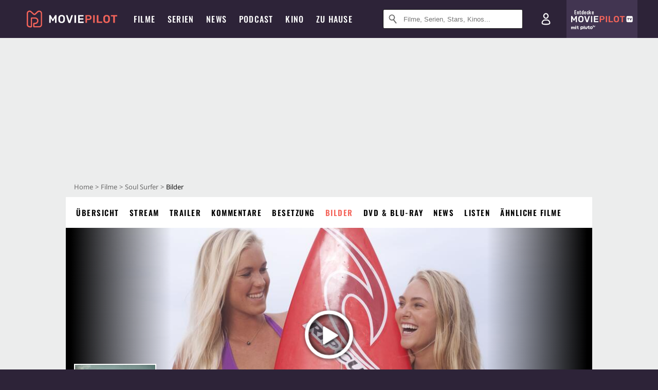

--- FILE ---
content_type: text/html; charset=utf-8
request_url: https://m.moviepilot.de/movies/soul-surfer/bilder
body_size: 81068
content:
<!DOCTYPE html><html lang="de" prefix="og: http://ogp.me/ns# fb: http://ogp.me/ns/fb# moviepilotde: http://ogp.me/ns/fb/moviepilotde# article: http://ogp.me/ns/article# video: http://ogp.me/ns/video#"><head><meta charSet="utf-8"/><meta name="viewport" content="width=device-width"/><title>Soul Surfer Bilder, Poster &amp; Fotos | Moviepilot.de</title><meta name="robots" content="noodp,index,follow,max-snippet:-1,max-image-preview:large,max-video-preview:-1"/><meta name="description" content="29 Bilder, Poster &amp; Fotos zu Soul Surfer. Schaue dir alle Szenenbilder und viel mehr in unser Bildergalerie an!"/><script>!(function(){var c={"actor":["annasophia_robb","helen_hunt","dennis_quaid","lorraine_nicholson","carrie_underwood","kevin_sorbo","ross_thomas","jeremy_sumpter","sonya_balmores","chris_brochu","david_chokachi","kim_morgan_greene","mark_kubr","wesley_mann","sean_mcnamara","craig_t_nelson","john_philbin","branscombe_richmond","patrick_richwood"],"director":["sean_mcnamara"],"genre":[13008,13050],"nationality":["us"],"user_rating":67.4933,"movie_label":"soul_surfer","movie_distributors":["walt_disney_studios_motion_pictures_germ"],"linked_entities":{"tags":["spannend","aufregend","beruehrend","2000er_jahre","vater","wahre_geschichte","mutter","angst","jugendlicher","unfall","meer","sportart","glaube","eltern-kinder-beziehung","trauma","strand","training","hoffnung","hai","wunschtraum","mut","neubeginn","haiangriff","hawaii","unterstuetzung","surfen","surfer","amputation","welle"]},"coming_soon":0,"movie_isshowtime":0,"releasedate":"2012-01-12","press_rating":-1,"dvd_offers":1,"vod_offers":1,"age_restriction":6,"sticky_videoplayer":true,"site_route":"movies_images","site_section":"movies","current_url":"https://www.moviepilot.de/movies/soul-surfer/bilder"};(window.dataLayer=window.dataLayer||[]).push(c)}())</script><script>!(function(){var c={"entity_type":"Movie","movie_id":45469,"movie_title":"soul_surfer","movie_distributor_id":[22277],"entity_tag_id":[9775,9774,9781,9730,4883,20,4848,3798,2602,3484,2002,5699,8482,5499,2905,848,2004,5859,3778,2296,2555,3783,3780,6377,1050,3600,5792,5914,4225,2005],"vod_providers":["Apple TV","Google Play","Amazon Video"],"movie_status":"vod","movie_genres":"drama|sportfilm","movie":"45469|soul_surfer","movie_distributor_name":["walt_disney_studios_motion_pictures_germ"],"svod_providers":[],"site_route":"movies_images"};(window.janDataLayer=window.janDataLayer||[]).push(c)}())</script><meta name="next-head-count" content="7"/><link rel="canonical" href="https://www.moviepilot.de/movies/soul-surfer/bilder"/><link rel="preload" href="/fonts/Oswald-Medium.woff2" as="font" type="font/woff2" crossorigin="anonymous"/><link rel="preload" href="/fonts/Oswald-Regular.woff2" as="font" type="font/woff2" crossorigin="anonymous"/><link rel="preload" href="/fonts/Oswald-SemiBold.woff2" as="font" type="font/woff2" crossorigin="anonymous"/><link rel="preload" href="/fonts/NotoSerif-Regular-Subset.woff2" as="font" type="font/woff2" crossorigin="anonymous"/><link rel="preload" href="/fonts/NotoSans-Regular-Subset.woff2" as="font" type="font/woff2" crossorigin="anonymous"/><link href="https://fonts.googleapis.com" rel="preconnect" crossorigin="use-credentials"/><link href="https://fonts.gstatic.com" rel="preconnect" crossorigin="use-credentials"/><link href="https://cdn.moviepilot.de" rel="preconnect" crossorigin="use-credentials"/><link href="https://www.googletagmanager.com" rel="preconnect" crossorigin="use-credentials"/><link href="https://www.google-analytics.com" rel="preconnect" crossorigin="use-credentials"/><link href="https://sdk.privacy-center.org" rel="preconnect" crossorigin="use-credentials"/><link rel="dns-prefetch" href="https://cdn.moviepilot.de"/><link rel="alternate" type="application/rss+xml" title="Aktuelle Film- und Serien-News von moviepilot.de" href="/files/feeds/moviepilot-articles-standard.rss"/><link href="/opensearch-movies-moviepilot-de.xml" rel="search" title="Moviepilot Suche" type="application/opensearchdescription+xml"/><meta content="moviepilot.de" property="og:site_name"/><script>
window.gdprAppliesGlobally=true;(function(){function a(e){if(!window.frames[e]){if(document.body&&document.body.firstChild){var t=document.body;var n=document.createElement("iframe");n.style.display="none";n.name=e;n.title=e;t.insertBefore(n,t.firstChild)}
else{setTimeout(function(){a(e)},5)}}}function e(n,r,o,c,s){function e(e,t,n,a){if(typeof n!=="function"){return}if(!window[r]){window[r]=[]}var i=false;if(s){i=s(e,t,n)}if(!i){window[r].push({command:e,parameter:t,callback:n,version:a})}}e.stub=true;function t(a){if(!window[n]||window[n].stub!==true){return}if(!a.data){return}
var i=typeof a.data==="string";var e;try{e=i?JSON.parse(a.data):a.data}catch(t){return}if(e[o]){var r=e[o];window[n](r.command,r.parameter,function(e,t){var n={};n[c]={returnValue:e,success:t,callId:r.callId};a.source.postMessage(i?JSON.stringify(n):n,"*")},r.version)}}
if(typeof window[n]!=="function"){window[n]=e;if(window.addEventListener){window.addEventListener("message",t,false)}else{window.attachEvent("onmessage",t)}}}e("__tcfapi","__tcfapiBuffer","__tcfapiCall","__tcfapiReturn");a("__tcfapiLocator");(function(e){
var t=document.createElement("script");t.id="spcloader";t.type="text/javascript";t.async=true;t.src="https://sdk.privacy-center.org/"+e+"/loader.js?target="+document.location.hostname;t.charset="utf-8";var n=document.getElementsByTagName("script")[0];n.parentNode.insertBefore(t,n)})("969f779f-570e-47ae-af54-36b8692b345e")})();
</script><link color="#f4645a" href="/safari-pinned-tab.svg?v=NmPkj4lKXE" rel="mask-icon"/><link href="/apple-touch-icon.png?v=NmPkj4lKXE" rel="apple-touch-icon"/><link href="/favicon-16x16.png?v=NmPkj4lKXE" rel="icon" sizes="16x16" type="image/png"/><link href="/favicon-32x32.png?v=NmPkj4lKXE" rel="icon" sizes="32x32" type="image/png"/><link href="/favicon.ico?v=NmPkj4lKXE" rel="shortcut icon"/><link href="/site.webmanifest?v=NmPkj4lKXE" rel="manifest"/><meta content="/mstile-144x144.png?v=NmPkj4lKXE" name="msapplication-TileImage"/><meta content="#2d2338" name="msapplication-TileColor"/><meta content="#2d2338" name="theme-color"/><meta content="Moviepilot" name="apple-mobile-web-app-title"/><meta content="Moviepilot" name="application-name"/><meta property="fb:app_id" content="107783155908908"/><meta property="fb:pages" content="16927090734"/><meta property="fb:pages" content="241977964108"/><meta property="fb:pages" content="133921579487"/><meta property="fb:pages" content="240138996174475"/><meta property="fb:pages" content="213329622185613"/><script>(function(i,r){i['GoogleAnalyticsObject']=r;i[r]=i[r]||function(){(i[r].q=i[r].q||[]).push(arguments)},i[r].l=1*new Date()})(window,'ga');ga("create","UA-1017584-2","auto");ga("set","anonymizeIp",!0);"displayfeatures cleanUrlTracker impressionTracker maxScrollTracker mediaQueryTracker outboundFormTracker outboundLinkTracker pageVisibilityTracker socialWidgetTracker".split(" ").forEach(function(a){ga("require",a)});ga("require","eventTracker",{attributePrefix:"data-ga-",events:["click","auxclick","contextmenu"]});</script><noscript data-n-css=""></noscript><script defer="" nomodule="" src="/_next/static/chunks/polyfills-c67a75d1b6f99dc8.js"></script><script defer="" src="/_next/static/chunks/666.bbf61a73107163bc.js"></script><script defer="" src="/_next/static/chunks/2596.380d630ffd7722ff.js"></script><script defer="" src="/_next/static/chunks/479.1fc9085816f6047c.js"></script><script defer="" src="/_next/static/chunks/9511.50d6e04f0ff36c12.js"></script><script defer="" src="/_next/static/chunks/4231.c4c1c53514fe1e67.js"></script><script defer="" src="/_next/static/chunks/9654.c4e58447e16a512b.js"></script><script defer="" src="/_next/static/chunks/6859.983d04665c854f11.js"></script><script defer="" src="/_next/static/chunks/3438.2f35bcf141b97359.js"></script><script defer="" src="/_next/static/chunks/1052.e0b44e3f4aa6d010.js"></script><script defer="" src="/_next/static/chunks/7104.369fcacf17b82003.js"></script><script defer="" src="/_next/static/chunks/8898.4a44f1130af729b0.js"></script><script defer="" src="/_next/static/chunks/322.08fe41a7cb0f2f87.js"></script><script defer="" src="/_next/static/chunks/6762.7cf12681ffc9aa64.js"></script><script defer="" src="/_next/static/chunks/3312.e51c02e557517162.js"></script><script defer="" src="/_next/static/chunks/6141.2cf2883c11988376.js"></script><script src="/_next/static/chunks/webpack-ab25b9d109fd77e4.js" defer=""></script><script src="/_next/static/chunks/framework-09f3afa64952aba4.js" defer=""></script><script src="/_next/static/chunks/main-dea38c77f5e80d71.js" defer=""></script><script src="/_next/static/chunks/pages/_app-0efcb6fe6ad9e837.js" defer=""></script><script src="/_next/static/chunks/6607-60bdb56dba4f9491.js" defer=""></script><script src="/_next/static/chunks/8732-b4a0071b2709e514.js" defer=""></script><script src="/_next/static/chunks/7681-2254739d4dd802bb.js" defer=""></script><script src="/_next/static/chunks/5935-d99a09e67920e168.js" defer=""></script><script src="/_next/static/chunks/6171-24fd9a13ae7114eb.js" defer=""></script><script src="/_next/static/chunks/2626-1bf12e88fe9846ed.js" defer=""></script><script src="/_next/static/chunks/5152-91143b00bc6433a9.js" defer=""></script><script src="/_next/static/chunks/8294-9c8bad61782f79d5.js" defer=""></script><script src="/_next/static/chunks/662-ca2ea3e750ebab36.js" defer=""></script><script src="/_next/static/chunks/6237-3205ff4408597f82.js" defer=""></script><script src="/_next/static/chunks/6712-3ecd0372adcf9e1b.js" defer=""></script><script src="/_next/static/chunks/5896-42951fdc23a5917b.js" defer=""></script><script src="/_next/static/chunks/9457-a2b1d4e75f29542c.js" defer=""></script><script src="/_next/static/chunks/6114-759fcb2ad0c9fd89.js" defer=""></script><script src="/_next/static/chunks/pages/item_images-74bdf16906a4bf20.js" defer=""></script><script src="/_next/static/b22b72eaea63840ccb757187969fe4370492f561/_buildManifest.js" defer=""></script><script src="/_next/static/b22b72eaea63840ccb757187969fe4370492f561/_ssgManifest.js" defer=""></script><style data-styled="" data-styled-version="5.3.10">@font-face{font-family:"Noto Sans Subset";src:url("/fonts/NotoSans-Regular-Subset.woff2") format("woff2"), url("/fonts/NotoSans-Regular.woff") format("woff"), url("/fonts/NotoSans-Regular.ttf") format("truetype");font-display:block;}/*!sc*/
@font-face{font-family:"Noto Serif Subset";src:url("/fonts/NotoSerif-Regular-Subset.woff2") format("woff2"), url("/fonts/NotoSerif-Regular.woff") format("woff"), url("/fonts/NotoSerif-Regular.ttf") format('truetype');font-display:block;}/*!sc*/
@font-face{font-family:"Noto Serif Subset";font-style:italic;src:url("/fonts/NotoSerif-Italic-Subset.woff2") format("woff2"), url("/fonts/NotoSerif-Italic.woff") format("woff"), url("/fonts/NotoSerif-Italic.ttf") format("truetype");font-display:block;}/*!sc*/
@font-face{font-family:"Oswald";font-weight:normal;src:local("Oswald Regular"),local("Oswald-Regular"), url("/fonts/Oswald-Regular.woff2") format("woff2"), url("/fonts/Oswald-Regular.woff") format("woff"), url("/fonts/Oswald-Regular.ttf") format("truetype");font-display:block;}/*!sc*/
@font-face{font-family:"Oswald";font-weight:500;src:local("Oswald Medium"),local("Oswald-Medium"), url("/fonts/Oswald-Medium.woff2") format("woff2"), url("/fonts/Oswald-Medium.woff") format("woff"), url("/fonts/Oswald-Medium.ttf") format("truetype");font-display:block;}/*!sc*/
@font-face{font-family:"Oswald";font-weight:600;src:local("Oswald SemiBold"),local("Oswald-SemiBold"), url("/fonts/Oswald-SemiBold.woff2") format("woff2"), url("/fonts/Oswald-SemiBold.woff") format("woff"), url("/fonts/Oswald-SemiBold.ttf") format("truetype");font-display:block;}/*!sc*/
@font-face{font-family:"MontserratBold";src:url("/fonts/Montserrat-Bold.woff2") format("woff2"), url("/fonts/Montserrat-Bold.woff") format("woff"), url("/fonts/Montserrat-Bold.ttf") format("truetype");font-display:block;}/*!sc*/
@font-face{font-family:"Noto Sans";src:local("NotoSans Regular"),local("NotoSans-Regular"), url("/fonts/NotoSans-Regular.woff2") format("woff2"), url("/fonts/NotoSans-Regular.woff") format("woff"), url("/fonts/NotoSans-Regular.ttf") format("truetype");font-display:block;}/*!sc*/
@font-face{font-family:"Noto Serif";src:local("NotoSerif Regular"),local("NotoSerif-Regular"), url("/fonts/NotoSerif-Regular.woff2") format("woff2"), url("/fonts/NotoSerif-Regular.woff") format("woff"), url("/fonts/NotoSerif-Regular.ttf") format('truetype');font-display:block;}/*!sc*/
@font-face{font-family:"Noto Serif";font-style:italic;src:local("NotoSerif Italic"),local("NotoSerif-Italic"), url("/fonts/NotoSerif-Italic.woff2") format("woff2"), url("/fonts/NotoSerif-Italic.woff") format("woff"), url("/fonts/NotoSerif-Italic.ttf") format("truetype");font-display:block;}/*!sc*/
html{box-sizing:border-box;background:#2d2338;line-height:1.15;-webkit-text-size-adjust:100%;}/*!sc*/
*,*::before,*::after{box-sizing:inherit;}/*!sc*/
button,[type='button'],[type='reset'],[type='submit']{-webkit-appearance:button;}/*!sc*/
body{font-family:"Noto Serif","Noto Serif Subset",serif;-webkit-letter-spacing:normal;-moz-letter-spacing:normal;-ms-letter-spacing:normal;letter-spacing:normal;margin:0;padding:50px 0 0;background:#eceded;font-size:16px;-moz-osx-font-smoothing:grayscale;-webkit-font-smoothing:antialiased;line-height:1.7;text-rendering:optimizeLegibility;}/*!sc*/
@media (min-width:1024px){body{padding:74px 0 0;}}/*!sc*/
body,a{color:#141414;}/*!sc*/
#nprogress{pointer-events:none;}/*!sc*/
#nprogress .bar{position:fixed;z-index:9999;top:0;left:0;width:100%;height:2px;background:#f4645a;}/*!sc*/
#nprogress .peg{display:block;position:absolute;right:0px;width:100px;height:100%;-webkit-transform:rotate(3deg) translate(0px,-4px);-ms-transform:rotate(3deg) translate(0px,-4px);transform:rotate(3deg) translate(0px,-4px);opacity:1;box-shadow:0 0 10px #f4645a,0 0 5px #f4645a;}/*!sc*/
#__next{overflow-x:hidden;overflow-x:clip;}/*!sc*/
data-styled.g1[id="sc-global-yqkQv1"]{content:"sc-global-yqkQv1,"}/*!sc*/
.cHQTIw{position:absolute;z-index:16;left:50px;width:calc(100vw - 100px);padding:6px 0px;background-color:#2d2338;}/*!sc*/
@media (min-width:1024px){.cHQTIw{left:0;opacity:1;z-index:15;position:relative;padding:18px 0;width:100%;}}/*!sc*/
data-styled.g3[id="sc-8cfa6b1f-0"]{content:"cHQTIw,"}/*!sc*/
.bEvIHW{display:-webkit-box;display:-webkit-flex;display:-ms-flexbox;display:flex;position:absolute;-webkit-align-items:center;-webkit-box-align:center;-ms-flex-align:center;align-items:center;-webkit-box-pack:center;-webkit-justify-content:center;-ms-flex-pack:center;justify-content:center;width:38px;height:38px;}/*!sc*/
@media (max-width:1023px){.bEvIHW{top:0;width:48px;height:50px;}}/*!sc*/
data-styled.g4[id="sc-8cfa6b1f-1"]{content:"bEvIHW,"}/*!sc*/
.eNmFog{position:absolute;z-index:10;width:100%;height:100%;padding:0;border:0;opacity:0;cursor:pointer;}/*!sc*/
data-styled.g5[id="sc-8cfa6b1f-2"]{content:"eNmFog,"}/*!sc*/
.eFFQZV{width:100%;height:38px;padding-right:35px;padding-left:39px;border:1px solid;border-radius:3px;color:#141414;font-size:16px;line-height:18px;}/*!sc*/
@media (min-width:1024px){.eFFQZV{font-size:13px;}}/*!sc*/
.eFFQZV::-ms-clear{display:none;}/*!sc*/
.eFFQZV:focus{outline:none;}/*!sc*/
.eFFQZV:focus{outline:none;}/*!sc*/
.eFFQZV:focus{outline:none;}/*!sc*/
.eFFQZV:focus{outline:none;}/*!sc*/
@media (max-width:1023px){.eFFQZV{padding-left:48px;padding-right:48px;}.eFFQZV::-webkit-input-placeholder{font-size:12px;}.eFFQZV::-moz-placeholder{font-size:12px;}.eFFQZV:-ms-input-placeholder{font-size:12px;}.eFFQZV::placeholder{font-size:12px;}}/*!sc*/
data-styled.g6[id="sc-8cfa6b1f-3"]{content:"eFFQZV,"}/*!sc*/
.fbuElY{width:auto;margin:0;padding:0;overflow:visible;border:0;background:transparent;color:inherit;font:inherit;-webkit-font-smoothing:inherit;-moz-osx-font-smoothing:inherit;-webkit-appearance:none;-moz-appearance:none;appearance:none;line-height:normal;display:-webkit-box;display:-webkit-flex;display:-ms-flexbox;display:flex;visibility:hidden;position:absolute;right:0;-webkit-align-items:center;-webkit-box-align:center;-ms-flex-align:center;align-items:center;-webkit-box-pack:center;-webkit-justify-content:center;-ms-flex-pack:center;justify-content:center;width:38px;height:38px;opacity:0;cursor:pointer;}/*!sc*/
.fbuElY::-moz-focus-inner{padding:0;border:0;}/*!sc*/
@media (max-width:1023px){.fbuElY{top:0;width:48px;height:50px;}}/*!sc*/
data-styled.g7[id="sc-8cfa6b1f-4"]{content:"fbuElY,"}/*!sc*/
@media (min-width:1024px){.dHlUHl{width:20px;height:20px;}}/*!sc*/
data-styled.g9[id="sc-8cfa6b1f-6"]{content:"dHlUHl,"}/*!sc*/
@media (min-width:1024px){.eJtMwM{width:20px;height:20px;}}/*!sc*/
data-styled.g10[id="sc-8cfa6b1f-7"]{content:"eJtMwM,"}/*!sc*/
.dUuLMc{position:absolute;}/*!sc*/
data-styled.g11[id="sc-8feeca8c-0"]{content:"dUuLMc,"}/*!sc*/
.SCeqE{position:relative;width:100%;min-height:250px;padding:10px 0;text-align:center;}/*!sc*/
@media (max-width:767px){.SCeqE{min-height:100px;}}/*!sc*/
data-styled.g15[id="sc-8feeca8c-4"]{content:"SCeqE,"}/*!sc*/
.jCMerz{position:absolute;z-index:6;left:calc(50% + 524px);width:100%;}/*!sc*/
data-styled.g17[id="sc-8feeca8c-6"]{content:"jCMerz,"}/*!sc*/
.bXfhdS{display:-webkit-box;display:-webkit-flex;display:-ms-flexbox;display:flex;-webkit-align-items:center;-webkit-box-align:center;-ms-flex-align:center;align-items:center;-webkit-box-pack:center;-webkit-justify-content:center;-ms-flex-pack:center;justify-content:center;height:100%;background-color:#423551;-webkit-text-decoration:none;text-decoration:none;}/*!sc*/
.fQGmFB{display:-webkit-box;display:-webkit-flex;display:-ms-flexbox;display:flex;-webkit-align-items:center;-webkit-box-align:center;-ms-flex-align:center;align-items:center;-webkit-box-pack:center;-webkit-justify-content:center;-ms-flex-pack:center;justify-content:center;height:100%;background-color:#423551;-webkit-text-decoration:none;text-decoration:none;}/*!sc*/
@media (max-width:1023px){.fQGmFB{display:none;}}/*!sc*/
data-styled.g21[id="sc-705b359f-0"]{content:"bXfhdS,fQGmFB,"}/*!sc*/
.bMnFdx{display:-webkit-box;display:-webkit-flex;display:-ms-flexbox;display:flex;-webkit-align-items:center;-webkit-box-align:center;-ms-flex-align:center;align-items:center;-webkit-box-pack:center;-webkit-justify-content:center;-ms-flex-pack:center;justify-content:center;height:42px;-webkit-text-decoration:none;text-decoration:none;gap:5px;}/*!sc*/
data-styled.g22[id="sc-705b359f-1"]{content:"bMnFdx,"}/*!sc*/
.bgDUZN{display:-webkit-box;display:-webkit-flex;display:-ms-flexbox;display:flex;-webkit-flex-direction:column;-ms-flex-direction:column;flex-direction:column;-webkit-box-pack:justify;-webkit-justify-content:space-between;-ms-flex-pack:justify;justify-content:space-between;height:100%;gap:3px;}/*!sc*/
data-styled.g23[id="sc-705b359f-2"]{content:"bgDUZN,"}/*!sc*/
.daWuRC{font-family:Oswald,sans-serif;font-stretch:normal;font-weight:500;-webkit-letter-spacing:0.05em;-moz-letter-spacing:0.05em;-ms-letter-spacing:0.05em;letter-spacing:0.05em;padding-left:15px;color:white;font-size:10px;font-style:normal;line-height:normal;}/*!sc*/
data-styled.g24[id="sc-705b359f-3"]{content:"daWuRC,"}/*!sc*/
.bXdySr{-webkit-transition:stroke-dashoffset .4s;transition:stroke-dashoffset .4s;stroke-width:5.5;stroke-linecap:round;stroke:#fff;fill:none;}/*!sc*/
data-styled.g25[id="sc-f6c76fde-0"]{content:"bXdySr,"}/*!sc*/
.iGIQtA{stroke-dasharray:40 160;}/*!sc*/
data-styled.g26[id="sc-f6c76fde-1"]{content:"iGIQtA,"}/*!sc*/
.eqIQVP{-webkit-transform-origin:50%;-ms-transform-origin:50%;transform-origin:50%;-webkit-transition:-webkit-transform .4s;-webkit-transition:transform .4s;transition:transform .4s;stroke-dasharray:40 142;}/*!sc*/
data-styled.g27[id="sc-f6c76fde-2"]{content:"eqIQVP,"}/*!sc*/
.cRQRUm{-webkit-transform-origin:50%;-ms-transform-origin:50%;transform-origin:50%;stroke-dasharray:40 85;}/*!sc*/
data-styled.g28[id="sc-f6c76fde-3"]{content:"cRQRUm,"}/*!sc*/
.fLJae{-webkit-transition:-webkit-transform .4s;-webkit-transition:transform .4s;transition:transform .4s;cursor:pointer;-webkit-user-select:none;-moz-user-select:none;-ms-user-select:none;user-select:none;-webkit-tap-highlight-color:transparent;}/*!sc*/
data-styled.g29[id="sc-f6c76fde-4"]{content:"fLJae,"}/*!sc*/
.rhFKM{width:50px;height:50px;}/*!sc*/
data-styled.g30[id="sc-d4d9e395-0"]{content:"rhFKM,"}/*!sc*/
.cmhlFc{position:fixed;top:50px;left:-100vw;width:100%;-webkit-transition:opacity .15s ease-in-out;transition:opacity .15s ease-in-out;opacity:0;}/*!sc*/
data-styled.g31[id="sc-d4d9e395-1"]{content:"cmhlFc,"}/*!sc*/
.idKuMM{margin:0;padding:0;list-style-type:none;display:-webkit-box;display:-webkit-flex;display:-ms-flexbox;display:flex;-webkit-flex-direction:column;-ms-flex-direction:column;flex-direction:column;max-height:calc(100vh - 120px);padding:13.5px 36px 80px;overflow:auto;background:#fff;-webkit-overflow-scrolling:touch;}/*!sc*/
@media (min-width:768px){.idKuMM{-webkit-flex-direction:row;-ms-flex-direction:row;flex-direction:row;-webkit-flex-wrap:wrap;-ms-flex-wrap:wrap;flex-wrap:wrap;box-shadow:0 0 3px 0 rgba(20,20,20,.3);}}/*!sc*/
data-styled.g32[id="sc-d4d9e395-2"]{content:"idKuMM,"}/*!sc*/
.WcVJP{position:fixed;top:43px;border-width:0 7px 7px 7px;border-style:solid;border-color:transparent transparent #fff transparent;right:18px;-webkit-transition:opacity .15s;transition:opacity .15s;will-change:opacity;opacity:0;}/*!sc*/
data-styled.g33[id="sc-d4d9e395-3"]{content:"WcVJP,"}/*!sc*/
.dBAOhG{font-family:Oswald,sans-serif;font-stretch:normal;font-weight:500;-webkit-letter-spacing:0.075em;-moz-letter-spacing:0.075em;-ms-letter-spacing:0.075em;letter-spacing:0.075em;display:inline-block;padding:10.5px 0;color:#f4645a;font-size:16px;line-height:22px;-webkit-text-decoration:none;text-decoration:none;text-transform:uppercase;}/*!sc*/
data-styled.g34[id="sc-d4d9e395-4"]{content:"dBAOhG,"}/*!sc*/
.bGXsw{margin:0;padding:0;list-style-type:none;display:-webkit-box;display:-webkit-flex;display:-ms-flexbox;display:flex;-webkit-flex-wrap:wrap;-ms-flex-wrap:wrap;flex-wrap:wrap;}/*!sc*/
data-styled.g35[id="sc-d4d9e395-5"]{content:"bGXsw,"}/*!sc*/
.ixubqG{-webkit-flex:0 0 50%;-ms-flex:0 0 50%;flex:0 0 50%;width:50%;display:block;}/*!sc*/
data-styled.g36[id="sc-d4d9e395-6"]{content:"ixubqG,"}/*!sc*/
.cZVdXQ{font-family:"Noto Sans","Noto Sans Subset",sans-serif;font-weight:400;-webkit-letter-spacing:normal;-moz-letter-spacing:normal;-ms-letter-spacing:normal;letter-spacing:normal;display:inline-block;padding:7.5px 0;color:#141414;font-size:15px;line-height:21px;-webkit-text-decoration:none;text-decoration:none;}/*!sc*/
data-styled.g37[id="sc-d4d9e395-7"]{content:"cZVdXQ,"}/*!sc*/
.iwnVIM{width:100%;padding-bottom:6px;display:block;}/*!sc*/
@media (min-width:768px){.iwnVIM{width:50%;}}/*!sc*/
data-styled.g38[id="sc-d4d9e395-8"]{content:"iwnVIM,"}/*!sc*/
.cjMGIV{position:fixed;bottom:0;left:-100vw;width:100vw;height:70px;-webkit-transition:opacity .15s ease-in-out;transition:opacity .15s ease-in-out;opacity:0;box-shadow:0 0 10px 1px rgba(20,20,20,.5);}/*!sc*/
data-styled.g39[id="sc-d4d9e395-9"]{content:"cjMGIV,"}/*!sc*/
.dMlNpS{position:absolute;width:0;height:0;opacity:0;}/*!sc*/
.dMlNpS:checked + label .sc-f6c76fde-1{stroke-dashoffset:-64;}/*!sc*/
.dMlNpS:checked + label .sc-f6c76fde-2{-webkit-transform:rotate(90deg);-ms-transform:rotate(90deg);transform:rotate(90deg);}/*!sc*/
.dMlNpS:checked + label .sc-f6c76fde-3{stroke-dashoffset:-64;}/*!sc*/
.dMlNpS:checked + label .sc-f6c76fde-4{-webkit-transform:rotate(45deg);-ms-transform:rotate(45deg);transform:rotate(45deg);}/*!sc*/
.dMlNpS:checked ~ .sc-d4d9e395-1{left:0;opacity:1;}/*!sc*/
.dMlNpS:checked ~ .sc-d4d9e395-1 .sc-d4d9e395-3{opacity:1;}/*!sc*/
.dMlNpS:checked ~ .sc-d4d9e395-1 .sc-d4d9e395-9{left:0;opacity:1;}/*!sc*/
data-styled.g41[id="sc-d4d9e395-11"]{content:"dMlNpS,"}/*!sc*/
.hOWkqM{display:none;position:relative;-webkit-box-flex:1;-webkit-flex-grow:1;-ms-flex-positive:1;flex-grow:1;line-height:0;}/*!sc*/
@media (max-width:1023px){.hOWkqM{position:absolute;left:0;}}/*!sc*/
@media (min-width:1024px){.hOWkqM{display:block;padding:0 20px;}}/*!sc*/
data-styled.g48[id="sc-7b426965-0"]{content:"hOWkqM,"}/*!sc*/
.dyIrkc{z-index:15;background-color:#2d2338;}/*!sc*/
data-styled.g49[id="sc-7b426965-1"]{content:"dyIrkc,"}/*!sc*/
.ksztDv{position:relative;z-index:10;top:0;right:0;width:50px;height:50px;-webkit-transition:opacity 0.2s ease-in-out;transition:opacity 0.2s ease-in-out;border:0;opacity:1;background-color:transparent;cursor:pointer;}/*!sc*/
@media (min-width:1024px){.ksztDv{display:none;}}/*!sc*/
.ksztDv:focus{outline:0;}/*!sc*/
.ksztDv svg{position:absolute;top:50%;left:50%;-webkit-transform:translate(-50%,-50%);-ms-transform:translate(-50%,-50%);transform:translate(-50%,-50%);}/*!sc*/
data-styled.g50[id="sc-7b426965-2"]{content:"ksztDv,"}/*!sc*/
.dYYnSi{display:none;}/*!sc*/
data-styled.g52[id="sc-7b426965-4"]{content:"dYYnSi,"}/*!sc*/
.iYvIhN{position:absolute;width:0;height:0;opacity:0;}/*!sc*/
.iYvIhN:checked + label{position:absolute;left:0;width:100vw;}/*!sc*/
.iYvIhN:checked + label .sc-7b426965-3{display:none;}/*!sc*/
.iYvIhN:checked + label .sc-7b426965-4{display:block;}/*!sc*/
.iYvIhN:checked ~ .sc-7b426965-0{display:inline-block;}/*!sc*/
data-styled.g53[id="sc-7b426965-5"]{content:"iYvIhN,"}/*!sc*/
.heTkph{margin:0;padding:0;list-style-type:none;display:-webkit-inline-box;display:-webkit-inline-flex;display:-ms-inline-flexbox;display:inline-flex;height:100%;}/*!sc*/
data-styled.g54[id="sc-2ae86d06-0"]{content:"heTkph,"}/*!sc*/
.cEGtxK{margin:0;padding:0;list-style-type:none;display:none;position:absolute;min-width:230px;padding:36px 0;background:#fff;box-shadow:0 0 3px 0 rgba(20,20,20,.3);}/*!sc*/
data-styled.g55[id="sc-2ae86d06-1"]{content:"cEGtxK,"}/*!sc*/
.cblKSy{display:none;position:absolute;bottom:0;left:50%;-webkit-transform:translateX(-50%);-ms-transform:translateX(-50%);transform:translateX(-50%);border-width:0 7px 7px 7px;border-style:solid;border-color:transparent transparent #fff transparent;}/*!sc*/
data-styled.g56[id="sc-2ae86d06-2"]{content:"cblKSy,"}/*!sc*/
.iwjGZH{font-family:Oswald,sans-serif;font-stretch:normal;font-weight:500;-webkit-letter-spacing:0.075em;-moz-letter-spacing:0.075em;-ms-letter-spacing:0.075em;letter-spacing:0.075em;-webkit-transition:color .1s ease-in;transition:color .1s ease-in;display:-webkit-box;display:-webkit-flex;display:-ms-flexbox;display:flex;-webkit-align-items:center;-webkit-box-align:center;-ms-flex-align:center;align-items:center;height:100%;padding:0 12px;color:#fff;font-size:16px;-webkit-text-decoration:none;text-decoration:none;text-transform:uppercase;white-space:nowrap;}/*!sc*/
.iwjGZH:hover{-webkit-text-decoration:none;text-decoration:none;}/*!sc*/
data-styled.g57[id="sc-2ae86d06-3"]{content:"iwjGZH,"}/*!sc*/
.iSjLGS{display:block;position:relative;height:100%;}/*!sc*/
.iSjLGS:hover .sc-2ae86d06-1,.iSjLGS:hover .sc-2ae86d06-2{display:block;}/*!sc*/
.iSjLGS:hover .sc-2ae86d06-3{color:#f4645a;}/*!sc*/
.dsJeCh{display:block;position:relative;height:100%;}/*!sc*/
.dsJeCh:hover .sc-2ae86d06-1,.dsJeCh:hover .sc-2ae86d06-2{display:block;}/*!sc*/
.dsJeCh:hover .sc-2ae86d06-3{color:#f4645a;}/*!sc*/
@media (min-width:1024px){@media (max-width:1200px){.dsJeCh{display:none;}}}/*!sc*/
data-styled.g58[id="sc-2ae86d06-4"]{content:"iSjLGS,dsJeCh,"}/*!sc*/
.eyKnR{display:block;}/*!sc*/
data-styled.g59[id="sc-2ae86d06-5"]{content:"eyKnR,"}/*!sc*/
.tztSc{font-family:"Noto Sans","Noto Sans Subset",sans-serif;font-weight:400;-webkit-letter-spacing:normal;-moz-letter-spacing:normal;-ms-letter-spacing:normal;letter-spacing:normal;-webkit-transition:color .1s ease-in;transition:color .1s ease-in;display:block;padding:9px 36px;color:#141414;font-size:15px;line-height:1.6;-webkit-text-decoration:none;text-decoration:none;white-space:nowrap;}/*!sc*/
.tztSc:hover{color:#f4645a;-webkit-text-decoration:none;text-decoration:none;}/*!sc*/
data-styled.g60[id="sc-2ae86d06-6"]{content:"tztSc,"}/*!sc*/
.zVSlf{position:fixed;z-index:9003;top:0;left:0;width:100%;height:50px;background:#2d2338;}/*!sc*/
@media (min-width:1024px){.zVSlf{height:74px;}}/*!sc*/
data-styled.g61[id="sc-943614-0"]{content:"zVSlf,"}/*!sc*/
.kNsJod{z-index:10;}/*!sc*/
@media (min-width:1024px){.kNsJod{display:none;}}/*!sc*/
data-styled.g62[id="sc-943614-1"]{content:"kNsJod,"}/*!sc*/
@media (max-width:1023px){.hKRDHW.hKRDHW{display:none;}}/*!sc*/
data-styled.g63[id="sc-943614-2"]{content:"hKRDHW,"}/*!sc*/
.coNOyW{display:-webkit-box;display:-webkit-flex;display:-ms-flexbox;display:flex;}/*!sc*/
@media (max-width:1023px){.coNOyW{padding-left:15px;}}/*!sc*/
@media (min-width:1024px){.coNOyW{max-width:1200px;width:100%;margin:0 auto;padding:0 0 0 12px;-webkit-align-items:center;-webkit-box-align:center;-ms-flex-align:center;align-items:center;height:100%;-webkit-box-pack:justify;-webkit-justify-content:space-between;-ms-flex-pack:justify;justify-content:space-between;}}/*!sc*/
data-styled.g64[id="sc-943614-3"]{content:"coNOyW,"}/*!sc*/
.bQzuKv{display:inline-block;width:134px;height:26px;}/*!sc*/
@media (min-width:1024px){.bQzuKv{width:176px;height:34px;}}/*!sc*/
data-styled.g65[id="sc-943614-4"]{content:"bQzuKv,"}/*!sc*/
.dUoLiD{z-index:10;line-height:0;}/*!sc*/
@media (max-width:1023px){.dUoLiD{-webkit-align-self:center;-ms-flex-item-align:center;align-self:center;}}/*!sc*/
@media (min-width:1024px){.dUoLiD{position:absolute;top:50%;left:50%;-webkit-transform:translate(-50%,-50%);-ms-transform:translate(-50%,-50%);transform:translate(-50%,-50%);position:static;-webkit-transform:none;-ms-transform:none;transform:none;margin-right:20px;}}/*!sc*/
data-styled.g66[id="sc-943614-5"]{content:"dUoLiD,"}/*!sc*/
.erUoiN{-webkit-flex:1 1 0px;-ms-flex:1 1 0px;flex:1 1 0px;}/*!sc*/
data-styled.g67[id="sc-943614-6"]{content:"erUoiN,"}/*!sc*/
.gLMMrh{width:50px;height:50px;}/*!sc*/
data-styled.g68[id="sc-943614-7"]{content:"gLMMrh,"}/*!sc*/
.iSryLK{width:inherit;min-width:1px;height:inherit;min-height:1px;}/*!sc*/
data-styled.g70[id="sc-71fcb2c0-0"]{content:"iSryLK,"}/*!sc*/
.fjqTUQ{position:relative;height:0;overflow:hidden;background-color:#eceded;padding-bottom:66.205%;}/*!sc*/
.itPJpB{position:relative;height:0;overflow:hidden;background-color:#eceded;padding-bottom:151.25%;}/*!sc*/
data-styled.g72[id="sc-aff9e536-0"]{content:"fjqTUQ,itPJpB,"}/*!sc*/
.dgpwOn{position:absolute;top:0;left:0;width:100%;height:100%;object-fit:cover;}/*!sc*/
data-styled.g73[id="sc-aff9e536-1"]{content:"dgpwOn,"}/*!sc*/
.jcXSUj{display:block;position:relative;z-index:0;overflow:hidden;margin-right:-16px;margin-left:-16px;}/*!sc*/
data-styled.g95[id="sc-91d07d59-0"]{content:"jcXSUj,"}/*!sc*/
.fMBmqX{z-index:0;margin-bottom:-20px;overflow:hidden;}/*!sc*/
.fMBmqX:after{content:'';display:block;position:absolute;top:0;right:0;width:100px;height:100%;-webkit-transition:opacity .4s;transition:opacity .4s;opacity:0;background:linear-gradient(to right,rgba(255,255,255,0),#fff);pointer-events:none;}/*!sc*/
data-styled.g96[id="sc-91d07d59-1"]{content:"fMBmqX,"}/*!sc*/
.bsKzYO{display:-webkit-box;display:-webkit-flex;display:-ms-flexbox;display:flex;position:relative;z-index:0;max-width:100%;padding-bottom:20px;overflow-x:auto;overflow-y:hidden;-webkit-overflow-scrolling:touch;will-change:scroll-position;}/*!sc*/
.bsKzYO:before,.bsKzYO:after{content:'';display:block;-webkit-flex:0 0 16px;-ms-flex:0 0 16px;flex:0 0 16px;height:100%;min-height:1px;}/*!sc*/
data-styled.g97[id="sc-91d07d59-2"]{content:"bsKzYO,"}/*!sc*/
.bnuxev{-webkit-transition:stroke-dashoffset .3s,stroke .1s;transition:stroke-dashoffset .3s,stroke .1s;-webkit-transition-timing-function:linear;transition-timing-function:linear;will-change:stroke-dashoffset;stroke:#f4645a;}/*!sc*/
data-styled.g141[id="sc-b775a0d6-0"]{content:"bnuxev,"}/*!sc*/
.iGyFFA{display:block;position:relative;overflow:hidden;-webkit-transform:rotate(-90deg);-ms-transform:rotate(-90deg);transform:rotate(-90deg);-webkit-transform-origin:center;-ms-transform-origin:center;transform-origin:center;border-radius:50%;cursor:default;}/*!sc*/
data-styled.g143[id="sc-b775a0d6-2"]{content:"iGyFFA,"}/*!sc*/
.iQIpLW{font-family:Oswald,sans-serif;font-stretch:normal;font-weight:700;-webkit-letter-spacing:-0.02em;-moz-letter-spacing:-0.02em;-ms-letter-spacing:-0.02em;letter-spacing:-0.02em;position:relative;top:-.05em;-webkit-transition:color .1s linear;transition:color .1s linear;color:#eceded;font-size:40px;line-height:.9;text-align:center;white-space:nowrap;color:#f4645a;}/*!sc*/
.iQIpLW:after{content:' ';font-size:0;}/*!sc*/
data-styled.g144[id="sc-f3e9b69f-0"]{content:"iQIpLW,"}/*!sc*/
.fwdGfe{font-size:58%;}/*!sc*/
data-styled.g145[id="sc-f3e9b69f-1"]{content:"fwdGfe,"}/*!sc*/
.kzyDoq{position:relative;width:74px;height:74px;overflow:hidden;border-radius:50%;}/*!sc*/
data-styled.g148[id="sc-d152b9c2-0"]{content:"kzyDoq,"}/*!sc*/
.hhRNdE{position:absolute;top:50%;left:50%;-webkit-transform:translate(-50%,-50%);-ms-transform:translate(-50%,-50%);transform:translate(-50%,-50%);line-height:0;}/*!sc*/
data-styled.g149[id="sc-d152b9c2-1"]{content:"hhRNdE,"}/*!sc*/
.fBAalx{position:relative;}/*!sc*/
data-styled.g155[id="sc-d39f3afa-0"]{content:"fBAalx,"}/*!sc*/
.icQaea{position:absolute;z-index:2;right:0;bottom:0;padding:6px;-webkit-transform:translate(4px,9px);-ms-transform:translate(4px,9px);transform:translate(4px,9px);border-radius:50% 50% 0;background:#fff;pointer-events:none;-webkit-transform:translate(22%,22%);-ms-transform:translate(22%,22%);transform:translate(22%,22%);border-radius:50%;}/*!sc*/
@media (max-width:1023px){.icQaea{bottom:6px;-webkit-transform:scale(.666666) translate(22%,22%);-ms-transform:scale(.666666) translate(22%,22%);transform:scale(.666666) translate(22%,22%);-webkit-transform-origin:bottom right;-ms-transform-origin:bottom right;transform-origin:bottom right;}}/*!sc*/
data-styled.g156[id="sc-d39f3afa-1"]{content:"icQaea,"}/*!sc*/
.dZMhco{-webkit-transition:color .1s ease-in;transition:color .1s ease-in;box-shadow:inset 0 -.1em #f4645a;color:#141414;-webkit-text-decoration:none;text-decoration:none;text-shadow:-.07em -.07em #fff,-.07em .07em #fff,.07em -.07em #fff,.07em .07em #fff,0 -.1em #fff,0 .1em #fff,.1em 0 #fff,-.1em 0 #fff;}/*!sc*/
.dZMhco:hover{color:#f4645a;-webkit-text-decoration:none;text-decoration:none;}/*!sc*/
data-styled.g163[id="sc-6a922024-0"]{content:"dZMhco,"}/*!sc*/
.dbscdD{font-family:Oswald,sans-serif;font-stretch:normal;font-weight:600;-webkit-letter-spacing:0.1em;-moz-letter-spacing:0.1em;-ms-letter-spacing:0.1em;letter-spacing:0.1em;position:relative;max-width:1024px;height:60px;margin:0 auto;background-color:white;font-size:15px;font-weight:600;line-height:25px;text-transform:uppercase;box-shadow:0 2px 4px 0 rgba(20,20,20,.15);}/*!sc*/
data-styled.g180[id="sc-1b28565f-1"]{content:"dbscdD,"}/*!sc*/
@media (max-width:767px){}/*!sc*/
data-styled.g181[id="sc-1b28565f-2"]{content:"jhnTcq,"}/*!sc*/
.bPMdtx{position:relative;height:60px;overflow:hidden;}/*!sc*/
data-styled.g182[id="sc-1b28565f-3"]{content:"bPMdtx,"}/*!sc*/
.hmgoan{-webkit-flex-shrink:0;-ms-flex-negative:0;flex-shrink:0;height:60px;padding:0 10px;white-space:nowrap;}/*!sc*/
.hmgoan button:first-of-type{left:16px;}/*!sc*/
.hmgoan button:last-of-type{right:16px;}/*!sc*/
data-styled.g183[id="sc-1b28565f-4"]{content:"hmgoan,"}/*!sc*/
.bjTyFm{display:inline-block;position:relative;padding:0 10px;color:black;line-height:60px;text-align:center;-webkit-text-decoration:none;text-decoration:none;}/*!sc*/
.bjTyFm:hover{z-index:1;color:#f4645a;}/*!sc*/
.bsVpvK{display:inline-block;position:relative;padding:0 10px;color:#f4645a;line-height:60px;text-align:center;-webkit-text-decoration:none;text-decoration:none;}/*!sc*/
.bsVpvK:hover{z-index:1;color:#f4645a;}/*!sc*/
data-styled.g184[id="sc-1b28565f-5"]{content:"bjTyFm,bsVpvK,"}/*!sc*/
.fxvVlP{font-family:Oswald,sans-serif;font-stretch:normal;font-weight:600;-webkit-letter-spacing:0.03em;-moz-letter-spacing:0.03em;-ms-letter-spacing:0.03em;letter-spacing:0.03em;margin:0.67em 0;overflow:hidden;font-size:23px;line-height:1.435;text-transform:uppercase;text-shadow:0 2px 14px rgba(0,0,0,0.7);}/*!sc*/
@media (min-width:1024px){.fxvVlP{font-size:36px;line-height:1.15;}}/*!sc*/
data-styled.g185[id="sc-7c7ec5fb-0"]{content:"fxvVlP,"}/*!sc*/
.jNIFiK{position:relative;min-height:142px;}/*!sc*/
@media (min-width:1024px){.jNIFiK{min-height:270px;}}/*!sc*/
data-styled.g186[id="sc-6008c47a-0"]{content:"jNIFiK,"}/*!sc*/
.EXZAP{display:block;position:relative;max-width:1024px;margin:0 auto;overflow:hidden;background:#fff;}/*!sc*/
data-styled.g187[id="sc-d4689cf4-0"]{content:"EXZAP,"}/*!sc*/
.gdWJCQ{display:-webkit-box;display:-webkit-flex;display:-ms-flexbox;display:flex;-webkit-align-items:center;-webkit-box-align:center;-ms-flex-align:center;align-items:center;-webkit-box-pack:justify;-webkit-justify-content:space-between;-ms-flex-pack:justify;justify-content:space-between;max-width:500px;margin:auto;}/*!sc*/
data-styled.g188[id="sc-2bdc3b39-0"]{content:"gdWJCQ,"}/*!sc*/
.ewzGcG{-webkit-transition:background .1s ease-in;transition:background .1s ease-in;display:-webkit-inline-box;display:-webkit-inline-flex;display:-ms-inline-flexbox;display:inline-flex;-webkit-align-items:center;-webkit-box-align:center;-ms-flex-align:center;align-items:center;-webkit-box-pack:center;-webkit-justify-content:center;-ms-flex-pack:center;justify-content:center;width:18%;height:30px;border-radius:3px;border:1px solid #989898;border-color:#c2c2c2;background:#c2c2c2;}/*!sc*/
.fcNznC{-webkit-transition:background .1s ease-in;transition:background .1s ease-in;display:-webkit-inline-box;display:-webkit-inline-flex;display:-ms-inline-flexbox;display:inline-flex;-webkit-align-items:center;-webkit-box-align:center;-ms-flex-align:center;align-items:center;-webkit-box-pack:center;-webkit-justify-content:center;-ms-flex-pack:center;justify-content:center;width:18%;height:30px;border-radius:3px;border:1px solid #989898;}/*!sc*/
data-styled.g189[id="sc-2bdc3b39-1"]{content:"ewzGcG,fcNznC,"}/*!sc*/
.bjRBX{font-family:Oswald,sans-serif;font-stretch:normal;font-weight:500;-webkit-letter-spacing:0.068em;-moz-letter-spacing:0.068em;-ms-letter-spacing:0.068em;letter-spacing:0.068em;display:-webkit-inline-box;display:-webkit-inline-flex;display:-ms-inline-flexbox;display:inline-flex;-webkit-align-items:center;-webkit-box-align:center;-ms-flex-align:center;align-items:center;-webkit-box-pack:center;-webkit-justify-content:center;-ms-flex-pack:center;justify-content:center;width:18%;height:30px;border-radius:3px;background:#f4645a;color:#fff;font-size:13px;}/*!sc*/
data-styled.g190[id="sc-2bdc3b39-2"]{content:"bjRBX,"}/*!sc*/
.giORhc{width:14px;height:14px;}/*!sc*/
data-styled.g191[id="sc-2bdc3b39-3"]{content:"giORhc,"}/*!sc*/
.bJcipn{width:14px;height:14px;}/*!sc*/
data-styled.g192[id="sc-2bdc3b39-4"]{content:"bJcipn,"}/*!sc*/
.bCMPEt{-webkit-transform:scaleX(-1);-ms-transform:scaleX(-1);transform:scaleX(-1);}/*!sc*/
data-styled.g193[id="sc-2bdc3b39-5"]{content:"bCMPEt,"}/*!sc*/
.jhFjBS{-webkit-transform:scaleX(-1);-ms-transform:scaleX(-1);transform:scaleX(-1);}/*!sc*/
data-styled.g194[id="sc-2bdc3b39-6"]{content:"jhFjBS,"}/*!sc*/
.fPKbZG{margin-right:auto;margin-left:auto;padding-right:1rem;padding-left:1rem;}/*!sc*/
data-styled.g213[id="sc-bgqQcB"]{content:"fPKbZG,"}/*!sc*/
.kxAeeW{box-sizing:border-box;display:-webkit-box;display:-webkit-flex;display:-ms-flexbox;display:flex;-webkit-flex:0 1 auto;-ms-flex:0 1 auto;flex:0 1 auto;-webkit-flex-direction:row;-ms-flex-direction:row;flex-direction:row;-webkit-flex-wrap:wrap;-ms-flex-wrap:wrap;flex-wrap:wrap;margin-right:-0.5rem;margin-left:-0.5rem;}/*!sc*/
data-styled.g214[id="sc-gTRrQi"]{content:"kxAeeW,"}/*!sc*/
.kkLHsF{box-sizing:border-box;-webkit-flex:0 0 auto;-ms-flex:0 0 auto;flex:0 0 auto;padding-right:0.5rem;padding-left:0.5rem;}/*!sc*/
@media only screen and (min-width:0em){.kkLHsF{-webkit-flex-basis:100%;-ms-flex-preferred-size:100%;flex-basis:100%;max-width:100%;display:block;}}/*!sc*/
@media only screen and (min-width:48em){.kkLHsF{-webkit-flex-basis:100%;-ms-flex-preferred-size:100%;flex-basis:100%;max-width:100%;display:block;}}/*!sc*/
@media only screen and (min-width:64em){.kkLHsF{-webkit-flex-basis:100%;-ms-flex-preferred-size:100%;flex-basis:100%;max-width:100%;display:block;}}/*!sc*/
.dvQFux{box-sizing:border-box;-webkit-flex:0 0 auto;-ms-flex:0 0 auto;flex:0 0 auto;padding-right:0.5rem;padding-left:0.5rem;}/*!sc*/
@media only screen and (min-width:0em){.dvQFux{-webkit-flex-basis:100%;-ms-flex-preferred-size:100%;flex-basis:100%;max-width:100%;display:block;}}/*!sc*/
@media only screen and (min-width:48em){.dvQFux{-webkit-flex-basis:100%;-ms-flex-preferred-size:100%;flex-basis:100%;max-width:100%;display:block;}}/*!sc*/
@media only screen and (min-width:64em){.dvQFux{-webkit-flex-basis:25%;-ms-flex-preferred-size:25%;flex-basis:25%;max-width:25%;display:block;}}/*!sc*/
data-styled.g215[id="sc-ewnqHT"]{content:"kkLHsF,dvQFux,"}/*!sc*/
.fQTRla{padding-top:18px;padding-bottom:0px;}/*!sc*/
@media (min-width:1024px){}/*!sc*/
.eZPFGC{padding-top:0px;padding-bottom:18px;}/*!sc*/
@media (min-width:1024px){}/*!sc*/
.eZNbVK{padding-top:0px;padding-bottom:36px;}/*!sc*/
@media (min-width:1024px){}/*!sc*/
.fGJseL{padding-top:0px;padding-bottom:0px;}/*!sc*/
@media (min-width:1024px){}/*!sc*/
data-styled.g216[id="sc-325b3011-0"]{content:"fQTRla,eZPFGC,eZNbVK,fGJseL,"}/*!sc*/
.fcaAia{position:relative;z-index:1;}/*!sc*/
data-styled.g218[id="sc-f4708c6e-0"]{content:"fcaAia,"}/*!sc*/
.jakKvA{padding:36px 0 27px;background:#fff;}/*!sc*/
data-styled.g219[id="sc-f4708c6e-1"]{content:"jakKvA,"}/*!sc*/
.kiqyKk{padding:24px 0;background:#2d2338;color:#fff;}/*!sc*/
data-styled.g220[id="sc-f4708c6e-2"]{content:"kiqyKk,"}/*!sc*/
.itPSEn{font-family:Oswald,sans-serif;font-stretch:normal;font-weight:500;-webkit-letter-spacing:0.075em;-moz-letter-spacing:0.075em;-ms-letter-spacing:0.075em;letter-spacing:0.075em;display:-webkit-box;display:-webkit-flex;display:-ms-flexbox;display:flex;-webkit-align-items:center;-webkit-box-align:center;-ms-flex-align:center;align-items:center;padding:7px 0;color:#2d2338;font-size:15px;line-height:1.46;text-transform:uppercase;cursor:pointer;}/*!sc*/
@media (min-width:1024px){.itPSEn{cursor:default;}}/*!sc*/
.eHkyHY{font-family:Oswald,sans-serif;font-stretch:normal;font-weight:500;-webkit-letter-spacing:0.075em;-moz-letter-spacing:0.075em;-ms-letter-spacing:0.075em;letter-spacing:0.075em;display:-webkit-box;display:-webkit-flex;display:-ms-flexbox;display:flex;-webkit-align-items:center;-webkit-box-align:center;-ms-flex-align:center;align-items:center;padding:7px 0;color:#2d2338;font-size:15px;line-height:1.46;text-transform:uppercase;cursor:pointer;}/*!sc*/
@media (min-width:1024px){.eHkyHY{margin-top:27px;}}/*!sc*/
@media (min-width:1024px){.eHkyHY{cursor:default;}}/*!sc*/
data-styled.g221[id="sc-f4708c6e-3"]{content:"itPSEn,eHkyHY,"}/*!sc*/
.eOiuGK{display:inline-block;width:24px;line-height:1;}/*!sc*/
@media (min-width:1024px){.eOiuGK{display:none;}}/*!sc*/
data-styled.g222[id="sc-f4708c6e-4"]{content:"eOiuGK,"}/*!sc*/
.fKzhQQ{-webkit-transform:rotate(90deg);-ms-transform:rotate(90deg);transform:rotate(90deg);-webkit-transition:.2s -webkit-transform;-webkit-transition:.2s transform;transition:.2s transform;}/*!sc*/
data-styled.g223[id="sc-f4708c6e-5"]{content:"fKzhQQ,"}/*!sc*/
.ktqIzx{display:block;}/*!sc*/
data-styled.g224[id="sc-f4708c6e-6"]{content:"ktqIzx,"}/*!sc*/
.lGGoO{-webkit-transition:color .1s ease-in;transition:color .1s ease-in;display:block;padding:7px 0 7px 24px;overflow:hidden;color:#141414;-webkit-text-decoration:none;text-decoration:none;text-overflow:ellipsis;white-space:nowrap;}/*!sc*/
@media (min-width:1024px){.lGGoO{padding-left:0;}}/*!sc*/
.lGGoO:hover{color:#f4645a;-webkit-text-decoration:none;text-decoration:none;}/*!sc*/
data-styled.g225[id="sc-f4708c6e-7"]{content:"lGGoO,"}/*!sc*/
.iugxle{margin:0;padding:0;list-style-type:none;font-family:"Noto Sans","Noto Sans Subset",sans-serif;font-weight:400;-webkit-letter-spacing:normal;-moz-letter-spacing:normal;-ms-letter-spacing:normal;letter-spacing:normal;display:none;margin-bottom:9px;font-size:14px;line-height:1.5;}/*!sc*/
@media (min-width:1024px){.iugxle{display:block;}}/*!sc*/
.kzJBDJ{margin:0;padding:0;list-style-type:none;font-family:"Noto Sans","Noto Sans Subset",sans-serif;font-weight:400;-webkit-letter-spacing:normal;-moz-letter-spacing:normal;-ms-letter-spacing:normal;letter-spacing:normal;display:none;margin-bottom:9px;font-size:14px;line-height:1.5;display:none;-webkit-flex-wrap:wrap;-ms-flex-wrap:wrap;flex-wrap:wrap;}/*!sc*/
@media (min-width:1024px){.kzJBDJ{display:block;}}/*!sc*/
@media (min-width:1024px){.kzJBDJ{display:-webkit-box;display:-webkit-flex;display:-ms-flexbox;display:flex;}}/*!sc*/
.kzJBDJ .sc-f4708c6e-6{width:50%;}/*!sc*/
@media (min-width:768px){.kzJBDJ .sc-f4708c6e-6{width:33%;}}/*!sc*/
@media (min-width:1024px){.kzJBDJ .sc-f4708c6e-6{width:auto;margin-right:48px;}}/*!sc*/
data-styled.g226[id="sc-f4708c6e-8"]{content:"iugxle,kzJBDJ,"}/*!sc*/
.jSgcIL{max-width:1024px;margin:0 auto;}/*!sc*/
data-styled.g227[id="sc-f4708c6e-9"]{content:"jSgcIL,"}/*!sc*/
.fntySG{margin:0;padding:0;list-style-type:none;font-family:"Noto Sans","Noto Sans Subset",sans-serif;font-weight:400;-webkit-letter-spacing:normal;-moz-letter-spacing:normal;-ms-letter-spacing:normal;letter-spacing:normal;display:-webkit-box;display:-webkit-flex;display:-ms-flexbox;display:flex;-webkit-flex-wrap:wrap;-ms-flex-wrap:wrap;flex-wrap:wrap;-webkit-align-items:center;-webkit-box-align:center;-ms-flex-align:center;align-items:center;-webkit-box-pack:justify;-webkit-justify-content:space-between;-ms-flex-pack:justify;justify-content:space-between;padding:0 24px;font-size:14px;line-height:1.5;}/*!sc*/
@media (min-width:1024px){.fntySG{-webkit-flex-wrap:nowrap;-ms-flex-wrap:nowrap;flex-wrap:nowrap;padding:0;}}/*!sc*/
data-styled.g228[id="sc-f4708c6e-10"]{content:"fntySG,"}/*!sc*/
.jSJlJU{display:block;width:50%;}/*!sc*/
@media (min-width:768px){.jSJlJU{width:25%;}}/*!sc*/
@media (min-width:1024px){.jSJlJU{width:auto;}}/*!sc*/
.jSJlJU a{-webkit-transition:color .1s ease-in;transition:color .1s ease-in;display:block;min-height:48px;padding:11px 0;color:#fff;-webkit-text-decoration:none;text-decoration:none;}/*!sc*/
.jSJlJU a img{height:48px;}/*!sc*/
@media (min-width:1024px){.jSJlJU a img{width:98px;height:40px;}}/*!sc*/
@media (min-width:1024px){.jSJlJU a{padding:7px 0;min-height:auto;}}/*!sc*/
.jSJlJU a:hover{color:#f4645a;-webkit-text-decoration:none;text-decoration:none;}/*!sc*/
data-styled.g229[id="sc-f4708c6e-11"]{content:"jSJlJU,"}/*!sc*/
.bKCJTa{display:-webkit-box;display:-webkit-flex;display:-ms-flexbox;display:flex;-webkit-box-pack:center;-webkit-justify-content:center;-ms-flex-pack:center;justify-content:center;padding-top:31px;}/*!sc*/
@media (min-width:1024px){.bKCJTa{padding-top:45px;}}/*!sc*/
data-styled.g230[id="sc-f4708c6e-12"]{content:"bKCJTa,"}/*!sc*/
.iYtIPu{margin:0;padding:0;list-style-type:none;font-family:"Noto Sans","Noto Sans Subset",sans-serif;font-weight:400;-webkit-letter-spacing:normal;-moz-letter-spacing:normal;-ms-letter-spacing:normal;letter-spacing:normal;position:relative;z-index:2;max-width:1024px;margin:auto;padding:7px 16px;overflow:hidden;background:#eceded;font-size:13px;font-weight:500;line-height:2;}/*!sc*/
data-styled.g255[id="sc-252645-1"]{content:"iYtIPu,"}/*!sc*/
.LfhKv{display:block;display:inline-block;color:#6b6b6b;}/*!sc*/
.LfhKv:after{content:'>';display:inline-block;padding:0 4px;}/*!sc*/
.LfhKv:last-child > *{color:#141414;}/*!sc*/
.LfhKv:last-child:after{content:none;}/*!sc*/
data-styled.g256[id="sc-252645-2"]{content:"LfhKv,"}/*!sc*/
.jkAqqM{-webkit-transition:color .1s ease-in;transition:color .1s ease-in;color:#6b6b6b;-webkit-text-decoration:none;text-decoration:none;}/*!sc*/
@media (max-width:767px){.jkAqqM{display:inline-block;vertical-align:top;white-space:nowrap;overflow:hidden;text-overflow:ellipsis;max-width:200px;}}/*!sc*/
.jkAqqM:hover{color:#f4645a;}/*!sc*/
.clYtar{-webkit-transition:color .1s ease-in;transition:color .1s ease-in;color:#6b6b6b;-webkit-text-decoration:none;text-decoration:none;}/*!sc*/
@media (max-width:767px){.clYtar{display:inline-block;vertical-align:top;white-space:nowrap;overflow:hidden;text-overflow:ellipsis;max-width:200px;}}/*!sc*/
data-styled.g257[id="sc-252645-3"]{content:"jkAqqM,clYtar,"}/*!sc*/
.gvGtfJ{position:fixed;z-index:10;bottom:125px;left:50%;width:100%;max-width:1024px;height:0;margin-bottom:env(safe-area-inset-bottom);-webkit-transform:translateX(-50%);-ms-transform:translateX(-50%);transform:translateX(-50%);}/*!sc*/
data-styled.g275[id="sc-6709f1a5-0"]{content:"gvGtfJ,"}/*!sc*/
.bKAIkS{position:absolute;right:16px;width:48px;height:48px;-webkit-transform:translateX(150%);-ms-transform:translateX(150%);transform:translateX(150%);-webkit-transition:.3s ease-in-out;transition:.3s ease-in-out;-webkit-transition-property:-webkit-transform,opacity;-webkit-transition-property:transform,opacity;transition-property:transform,opacity;opacity:0;cursor:pointer;pointer-events:none;}/*!sc*/
data-styled.g276[id="sc-6709f1a5-1"]{content:"bKAIkS,"}/*!sc*/
.ewfdZy{font-family:Oswald,sans-serif;font-stretch:normal;font-weight:600;-webkit-letter-spacing:0.04em;-moz-letter-spacing:0.04em;-ms-letter-spacing:0.04em;letter-spacing:0.04em;display:inline-block;margin:0 0 -1px;padding:0 10px 10px 0;border-bottom:1px solid #f4645a;font-size:23px;line-height:1.25;text-transform:uppercase;}/*!sc*/
@media (min-width:1024px){.ewfdZy{padding-bottom:11px;font-size:30px;line-height:1.13;}}/*!sc*/
data-styled.g279[id="sc-39130209-0"]{content:"ewfdZy,"}/*!sc*/
.fQXlmZ{display:block;margin-bottom:20px;border-bottom:1px solid #141414;}/*!sc*/
data-styled.g280[id="sc-39130209-1"]{content:"fQXlmZ,"}/*!sc*/
.dsjwYl{position:relative;}/*!sc*/
data-styled.g283[id="sc-d5fcb420-0"]{content:"dsjwYl,"}/*!sc*/
.iLPhsI{max-width:1024px;}/*!sc*/
.iLPhsI img{object-position:0 25%;object-fit:cover;}/*!sc*/
@media (min-width:768px){.iLPhsI{overflow:hidden;height:415px;padding-bottom:0;}}/*!sc*/
data-styled.g284[id="sc-d5fcb420-1"]{content:"iLPhsI,"}/*!sc*/
.iavyjc{position:absolute;top:75px;left:50%;}/*!sc*/
@media (min-width:768px){.iavyjc{top:50%;}}/*!sc*/
data-styled.g285[id="sc-d5fcb420-2"]{content:"iavyjc,"}/*!sc*/
.dJsItH{-webkit-transform:translateX(-50%) scale(2);-ms-transform:translateX(-50%) scale(2);transform:translateX(-50%) scale(2);}/*!sc*/
@media (min-width:768px){.dJsItH{-webkit-transform:translate(-50%,-50%) scale(2.75);-ms-transform:translate(-50%,-50%) scale(2.75);transform:translate(-50%,-50%) scale(2.75);}}/*!sc*/
data-styled.g286[id="sc-d5fcb420-3"]{content:"dJsItH,"}/*!sc*/
.eKkcts{display:none;pointer-events:none;}/*!sc*/
@media (min-width:1024px){.eKkcts{display:block;position:absolute;top:0;right:0;bottom:0;left:0;opacity:0;background:linear-gradient( to right, rgba(0,0,0,1) 1%, rgba(0,0,0,0) 20%, rgba(0,0,0,0) 80%, rgba(0,0,0,1) 99% );-webkit-transition:opacity .5s;transition:opacity .5s;}}/*!sc*/
data-styled.g287[id="sc-d5fcb420-4"]{content:"eKkcts,"}/*!sc*/
.imbVAE{position:relative;z-index:3;width:calc(100% - 32px);min-height:50px;margin:0 auto;}/*!sc*/
@media (min-width:1024px){.imbVAE{min-height:100px;}}/*!sc*/
data-styled.g291[id="sc-e6e8cb63-0"]{content:"imbVAE,"}/*!sc*/
.hPdRWK{position:absolute;z-index:1;top:-80px;left:0;width:80px;border:2px solid #FFF;background-color:#eceded;}/*!sc*/
@media (max-width:1023px){.hPdRWK .sc-d39f3afa-1{-webkit-transform:scale(.5) translate(22%,22%);-ms-transform:scale(.5) translate(22%,22%);transform:scale(.5) translate(22%,22%);bottom:0;}}/*!sc*/
@media (min-width:1024px){.hPdRWK{width:160px;top:-150px;}}/*!sc*/
data-styled.g292[id="sc-e6e8cb63-1"]{content:"hPdRWK,"}/*!sc*/
.exuvGs{position:relative;padding-left:90px;}/*!sc*/
@media (min-width:1024px){.exuvGs{position:absolute;display:-webkit-box;display:-webkit-flex;display:-ms-flexbox;display:flex;-webkit-flex-direction:column;-ms-flex-direction:column;flex-direction:column;padding-left:195px;width:100%;bottom:90px;}}/*!sc*/
data-styled.g293[id="sc-e6e8cb63-2"]{content:"exuvGs,"}/*!sc*/
.cpfRUF{position:absolute;top:-23px;padding-right:6px;color:#fff;line-height:29px;}/*!sc*/
@media (max-width:1023px){.cpfRUF{-webkit-transform:translateY(-100%);-ms-transform:translateY(-100%);transform:translateY(-100%);}}/*!sc*/
@media (min-width:1024px){.cpfRUF{top:-20px;margin:0;margin-left:-20px;padding:19px;-webkit-letter-spacing:1.57px;-moz-letter-spacing:1.57px;-ms-letter-spacing:1.57px;letter-spacing:1.57px;white-space:normal;max-width:788px;line-height:37px;position:relative;-webkit-order:2;-ms-flex-order:2;order:2;}}/*!sc*/
data-styled.g294[id="sc-e6e8cb63-3"]{content:"cpfRUF,"}/*!sc*/
.hEEJOK{font-family:Oswald,sans-serif;font-stretch:normal;font-weight:600;-webkit-letter-spacing:0.075em;-moz-letter-spacing:0.075em;-ms-letter-spacing:0.075em;letter-spacing:0.075em;display:block;padding-top:6px;color:#6b6b6b;font-size:11px;-webkit-letter-spacing:0.06em;-moz-letter-spacing:0.06em;-ms-letter-spacing:0.06em;letter-spacing:0.06em;line-height:19px;text-transform:uppercase;}/*!sc*/
.hEEJOK a{box-shadow:none;color:#6b6b6b;text-shadow:none;}/*!sc*/
@media (min-width:1024px){.hEEJOK{font-weight:600;top:-35px;-webkit-letter-spacing:0.06em;-moz-letter-spacing:0.06em;-ms-letter-spacing:0.06em;letter-spacing:0.06em;line-height:20px;color:#fff;text-shadow:0 2px 14px rgba(0,0,0,0.7);font-size:13px;margin-bottom:5px;}.hEEJOK a{color:white;text-shadow:0 2px 14px rgba(0,0,0,0.7);}.hEEJOK a:hover{color:white;text-shadow:0 2px 14px rgba(0,0,0,1);}}/*!sc*/
.hEEJOK > span{white-space:nowrap;}/*!sc*/
data-styled.g295[id="sc-e6e8cb63-4"]{content:"hEEJOK,"}/*!sc*/
.jmpgXJ{display:-webkit-box;display:-webkit-flex;display:-ms-flexbox;display:flex;-webkit-flex-wrap:wrap;-ms-flex-wrap:wrap;flex-wrap:wrap;-webkit-box-pack:justify;-webkit-justify-content:space-between;-ms-flex-pack:justify;justify-content:space-between;margin:0;padding:0;overflow:hidden;list-style:none;}/*!sc*/
data-styled.g1088[id="sc-4e1697a8-0"]{content:"jmpgXJ,"}/*!sc*/
.kAYasP{min-width:325px;min-height:195px;padding-bottom:10px;}/*!sc*/
@media (max-width:1023px){.kAYasP{width:calc(50% - 5px);}.kAYasP img{width:100%;}}/*!sc*/
@media (max-width:767px){.kAYasP{width:100%;}}/*!sc*/
@media (min-width:1024px){.kAYasP img{max-width:325px;}}/*!sc*/
data-styled.g1089[id="sc-4e1697a8-1"]{content:"kAYasP,"}/*!sc*/
.buOzjq{display:block;line-height:0;}/*!sc*/
data-styled.g1090[id="sc-4e1697a8-2"]{content:"buOzjq,"}/*!sc*/
</style></head><body><div id="__next" data-reactroot=""><nav id="nav" aria-label="Hauptmenü" class="sc-943614-0 zVSlf"><div class="sc-943614-3 coNOyW"><div class="sc-943614-5 dUoLiD"><a data-ga-on="click,auxclick,contextmenu" data-ga-event-category="Menu" data-ga-event-action="Logo" href="/"><svg xmlns="http://www.w3.org/2000/svg" viewBox="0 0 268 50" width="268" height="50" id="navLogo" class="sc-943614-4 bQzuKv"><title>Moviepilot</title><path fill="#fff" d="M66.8 36.4a.8.8 0 0 1-.2-.6V14.2c0-.2 0-.4.2-.6.1-.2.4-.2.6-.2H70c.4 0 .8.2 1 .6L77.4 26 83.9 14c.1-.4.5-.6 1-.6h2.6a.8.8 0 0 1 .8.8v21.6c0 .3 0 .5-.2.6-.2.2-.4.2-.6.2h-2.9a.8.8 0 0 1-.8-.8V21.6l-4.6 8.7c-.1.5-.6.8-1 .8h-1.4c-.5 0-1-.3-1.2-.8L71 21.6v14.2c0 .2 0 .4-.2.6-.1.2-.4.2-.6.2h-2.8c-.2 0-.4 0-.6-.2zm29.6-1.7c-1.7-1.5-2.6-3.8-2.7-6.8V22.2c.1-3 1-5.2 2.8-6.8s4-2.3 7-2.4c2.9 0 5.2.8 7 2.4a9 9 0 0 1 2.7 6.8v5.6c-.1 3-1 5.3-2.7 6.8-1.7 1.6-4 2.4-7 2.4s-5.4-.8-7.1-2.3zm10.6-3c.8-.8 1.3-2.2 1.4-4v-5.4c0-1.8-.6-3.2-1.5-4-.9-1-2-1.4-3.5-1.4-1.4 0-2.6.5-3.5 1.4-.8.8-1.3 2.2-1.4 4v5.4c0 1.8.5 3.2 1.4 4s2 1.4 3.5 1.4 2.7-.4 3.6-1.3zm16.3 4l-7-21.3-.1-.3a.7.7 0 0 1 .7-.7h3c.2 0 .5 0 .6.2l.4.5 5.6 17 5.5-17 .4-.5.7-.2h3c.1 0 .3 0 .4.2.2.1.2.3.2.5v.3l-7.1 21.3c-.2.6-.7 1-1.3 1h-3.7c-.6 0-1.1-.4-1.3-1zm18.2.7a.8.8 0 0 1-.3-.6V14.2c0-.2 0-.5.3-.6.1-.2.3-.2.5-.2h3.2a.8.8 0 0 1 .8.8v21.6c0 .2 0 .4-.2.6-.2.2-.4.2-.6.2H142c-.2 0-.4 0-.5-.2zm11 0a.8.8 0 0 1-.3-.6V14.2c0-.2 0-.4.2-.6.1-.2.4-.2.6-.2h14.6a.8.8 0 0 1 .8.8v2.2c0 .3 0 .5-.2.6-.2.2-.4.2-.6.2h-10.9v5.9H167a.8.8 0 0 1 .8.8v2c0 .3 0 .5-.2.7l-.6.2h-10.2v6H168c.2 0 .4 0 .6.2l.2.6v2.3c0 .2 0 .4-.2.5l-.6.3h-15a.8.8 0 0 1-.5-.3z"></path><path fill="#f4645a" d="M174 36.4a.8.8 0 0 1-.2-.6V14.2c0-.2 0-.4.2-.6.2-.2.4-.2.6-.2h9c2.6 0 4.7.6 6.2 1.9 1.5 1.2 2.3 3 2.3 5.5 0 2.4-.8 4.2-2.3 5.4a10 10 0 0 1-6.3 1.8h-4.9v7.8c0 .3 0 .5-.2.6-.2.2-.4.2-.6.2h-3.2c-.2 0-.4 0-.5-.2zm9.4-12c1.3 0 2.2-.4 3-1s1-1.5 1-2.7c0-1.1-.4-2-1-2.6s-1.7-1-3-1h-4.8v7.2h4.8zm13.6 12a.8.8 0 0 1-.3-.6V14.2c0-.2 0-.5.3-.6.1-.2.3-.2.5-.2h3.2a.8.8 0 0 1 .8.8v21.6c0 .2 0 .4-.2.6-.2.2-.4.2-.6.2h-3.2c-.2 0-.4 0-.5-.2zm10.9 0a.8.8 0 0 1-.3-.6V14.2c0-.2.1-.5.3-.6.1-.2.3-.2.6-.2h3a.8.8 0 0 1 .9.8v18.4h10.5l.6.3.2.5v2.4c0 .2 0 .4-.2.6-.2.2-.4.2-.6.2h-14.4c-.3 0-.5 0-.6-.2zm21.6-1.7c-1.7-1.5-2.5-3.8-2.6-6.8V22.2c0-3 1-5.2 2.7-6.8 1.7-1.5 4-2.3 7-2.3 2.9 0 5.2.8 7 2.3s2.6 3.9 2.7 6.8V27.9c-.1 3-1 5.2-2.7 6.8a10 10 0 0 1-7 2.3c-3 0-5.4-.8-7-2.3zm10.6-3c.9-.8 1.3-2.2 1.4-4v-5.4c0-1.8-.6-3.2-1.4-4-.9-1-2-1.4-3.5-1.4s-2.6.5-3.5 1.4c-.9.8-1.4 2.2-1.4 4v5.4c0 1.8.5 3.2 1.4 4 .8 1 2 1.4 3.5 1.4s2.6-.4 3.5-1.3zm16.5 4.7a.8.8 0 0 1-.3-.6V17.5h-6c-.3 0-.5 0-.6-.2a.8.8 0 0 1-.3-.6v-2.5l.2-.6c.2-.2.4-.2.6-.2h17a.8.8 0 0 1 .8.8v2.5a.8.8 0 0 1-.8.8H261v18.3l-.3.6c-.1.2-.3.2-.5.2H257c-.2 0-.4 0-.5-.2zM40.4.8a9.3 9.3 0 0 0-3.7-.8c-2 0-4 .7-5.4 2l-7.6 7.2c-.3.3-.6.4-1 .5-.6 0-1-.6-1.4-1l-1.7-1.4-2.5-2.2-2.3-2c-.8-.9-1.6-1.7-2.7-2.3a8.8 8.8 0 0 0-7.9.2A7.7 7.7 0 0 0 0 7.9v34C0 46.2 4.2 50 9 50h3.8a3 3 0 0 0 2.9-3V24h8.1c2.7 0 3.8.5 5 1.5a6.2 6.2 0 0 1-.3 9.5c-1.2 1-2.9 1.4-6 1.3-.8 0-1.8 0-2.6.8-.9.9-.9 1.4-.9 2.4v7.3c0 .8.4 1.7 1 2.2.5.6 1.2.9 2 .9H37c2.3 0 4.5-.9 6.1-2.5a7.7 7.7 0 0 0 2.3-5.4V8C45.4 4.7 43.4 2 40.4.7zm-5.7 29.1a10 10 0 0 0-10.9-9.6H15c-1.8 0-3 1.3-3 3.1v22.8h-3c-2.6 0-5.1-2.1-5.1-4.3v-34a4 4 0 0 1 2.1-3.5c1.7-.9 3.7-.8 5.2.3l8 7.2c1 1 2.3 1.5 3.7 1.5 1.2 0 2.4-.5 3.5-1.5l7.5-7 .1-.1a4 4 0 0 1 2.7-1c.8 0 1.6.1 2.3.4 1.4.6 2.8 2 2.8 3.8v34c0 1.1-.4 2.1-1.2 2.9a5 5 0 0 1-3.5 1.3H22.8v-6c3.7.2 6.2-.6 8-2a9.5 9.5 0 0 0 3.9-8.3z"></path></svg></a></div><ul class="sc-2ae86d06-0 heTkph sc-943614-2 hKRDHW" role="menu"><li role="none" class="sc-2ae86d06-4 iSjLGS"><a role="menuitem" data-ga-on="click,auxclick,contextmenu" data-ga-event-category="Menu" data-ga-event-action="Movies" href="/filme" class="sc-2ae86d06-3 iwjGZH">Filme</a><ul role="menu" aria-label="Filme" class="sc-2ae86d06-1 cEGtxK"><li class="sc-2ae86d06-5 eyKnR"><a role="menuitem" data-ga-on="click,auxclick,contextmenu" data-ga-event-category="Menu" data-ga-event-action="Movies" data-ga-event-label="All Movies" href="/filme/beste" class="sc-2ae86d06-6 tztSc">Beste Filme</a></li><li class="sc-2ae86d06-5 eyKnR"><a role="menuitem" data-ga-on="click,auxclick,contextmenu" data-ga-event-category="Menu" data-ga-event-action="Movies" data-ga-event-label="Tips" href="/filme/vorhersage" class="sc-2ae86d06-6 tztSc">Filmtipps</a></li><li class="sc-2ae86d06-5 eyKnR"><a role="menuitem" data-ga-on="click,auxclick,contextmenu" data-ga-event-category="Menu" data-ga-event-action="Movies" data-ga-event-label="Quickrating" href="/quickratings" class="sc-2ae86d06-6 tztSc">Filme bewerten</a></li><li class="sc-2ae86d06-5 eyKnR"><a role="menuitem" data-ga-on="click,auxclick,contextmenu" data-ga-event-category="Menu" data-ga-event-action="Movies" data-ga-event-label="Trailers" href="/trailer-videos" class="sc-2ae86d06-6 tztSc">Top Trailer</a></li><li class="sc-2ae86d06-5 eyKnR"><a role="menuitem" data-ga-on="click,auxclick,contextmenu" data-ga-event-category="Menu" data-ga-event-action="Movies" data-ga-event-label="Lists" href="/liste" class="sc-2ae86d06-6 tztSc">Listen</a></li><li class="sc-2ae86d06-5 eyKnR"><a role="menuitem" data-ga-on="click,auxclick,contextmenu" data-ga-event-category="Menu" data-ga-event-action="Movies" data-ga-event-label="Stars" href="/people" class="sc-2ae86d06-6 tztSc">Top Stars</a></li></ul><div class="sc-2ae86d06-2 cblKSy"></div></li><li role="none" class="sc-2ae86d06-4 iSjLGS"><a role="menuitem" data-ga-on="click,auxclick,contextmenu" data-ga-event-category="Menu" data-ga-event-action="Series" href="/serie" class="sc-2ae86d06-3 iwjGZH">Serien</a><ul role="menu" aria-label="Serien" class="sc-2ae86d06-1 cEGtxK"><li class="sc-2ae86d06-5 eyKnR"><a role="menuitem" data-ga-on="click,auxclick,contextmenu" data-ga-event-category="Menu" data-ga-event-action="Series" data-ga-event-label="All Series" href="/serien/beste" class="sc-2ae86d06-6 tztSc">Beste Serien</a></li><li class="sc-2ae86d06-5 eyKnR"><a role="menuitem" data-ga-on="click,auxclick,contextmenu" data-ga-event-category="Menu" data-ga-event-action="Series" data-ga-event-label="Tips" href="/serien/vorhersage" class="sc-2ae86d06-6 tztSc">Serientipps</a></li><li class="sc-2ae86d06-5 eyKnR"><a role="menuitem" data-ga-on="click,auxclick,contextmenu" data-ga-event-category="Menu" data-ga-event-action="Series" data-ga-event-label="Lists" href="/liste" class="sc-2ae86d06-6 tztSc">Listen</a></li><li class="sc-2ae86d06-5 eyKnR"><a role="menuitem" data-ga-on="click,auxclick,contextmenu" data-ga-event-category="Menu" data-ga-event-action="Series" data-ga-event-label="Stars" href="/people" class="sc-2ae86d06-6 tztSc">Top Stars</a></li></ul><div class="sc-2ae86d06-2 cblKSy"></div></li><li role="none" class="sc-2ae86d06-4 iSjLGS"><a role="menuitem" data-ga-on="click,auxclick,contextmenu" data-ga-event-category="Menu" data-ga-event-action="News" href="/news" class="sc-2ae86d06-3 iwjGZH">News</a><ul role="menu" aria-label="News" class="sc-2ae86d06-1 cEGtxK"><li class="sc-2ae86d06-5 eyKnR"><a role="menuitem" data-ga-on="click,auxclick,contextmenu" data-ga-event-category="Menu" data-ga-event-action="News" data-ga-event-label="Movie News" href="/thema/kino" class="sc-2ae86d06-6 tztSc">Film News</a></li><li class="sc-2ae86d06-5 eyKnR"><a role="menuitem" data-ga-on="click,auxclick,contextmenu" data-ga-event-category="Menu" data-ga-event-action="News" data-ga-event-label="Series News" href="/thema/serie" class="sc-2ae86d06-6 tztSc">Serien News</a></li><li class="sc-2ae86d06-5 eyKnR"><a role="menuitem" data-ga-on="click,auxclick,contextmenu" data-ga-event-category="Menu" data-ga-event-action="News" data-ga-event-label="Streaming News" href="/thema/vod" class="sc-2ae86d06-6 tztSc">Streaming News</a></li><li class="sc-2ae86d06-5 eyKnR"><a role="menuitem" data-ga-on="click,auxclick,contextmenu" data-ga-event-category="Menu" data-ga-event-action="News" data-ga-event-label="Blogs" href="/blogs" class="sc-2ae86d06-6 tztSc">Community Blogs</a></li></ul><div class="sc-2ae86d06-2 cblKSy"></div></li><li role="none" class="sc-2ae86d06-4 iSjLGS"><a role="menuitem" data-ga-on="click,auxclick,contextmenu" data-ga-event-category="Menu" data-ga-event-action="Podcast" href="/thema/podcast" class="sc-2ae86d06-3 iwjGZH">Podcast</a></li><li role="none" class="sc-2ae86d06-4 iSjLGS"><a role="menuitem" data-ga-on="click,auxclick,contextmenu" data-ga-event-category="Menu" data-ga-event-action="Cinema" href="/kino/kinoprogramm" class="sc-2ae86d06-3 iwjGZH">Kino</a><ul role="menu" aria-label="Kino" class="sc-2ae86d06-1 cEGtxK"><li class="sc-2ae86d06-5 eyKnR"><a role="menuitem" data-ga-on="click,auxclick,contextmenu" data-ga-event-category="Menu" data-ga-event-action="Cinema" data-ga-event-label="New Releases" href="/kino/kinoprogramm/kinostarts" class="sc-2ae86d06-6 tztSc">Neu</a></li><li class="sc-2ae86d06-5 eyKnR"><a role="menuitem" data-ga-on="click,auxclick,contextmenu" data-ga-event-category="Menu" data-ga-event-action="Cinema" data-ga-event-label="Upcoming" href="/kino/kinoprogramm/demnaechst-im-kino" class="sc-2ae86d06-6 tztSc">Demnächst</a></li><li class="sc-2ae86d06-5 eyKnR"><a role="menuitem" data-ga-on="click,auxclick,contextmenu" data-ga-event-category="Menu" data-ga-event-action="Cinema" data-ga-event-label="Tips" href="/kino/kinoprogramm?order=forecast" class="sc-2ae86d06-6 tztSc">Tipps</a></li><li class="sc-2ae86d06-5 eyKnR"><a role="menuitem" data-ga-on="click,auxclick,contextmenu" data-ga-event-category="Menu" data-ga-event-action="Cinema" data-ga-event-label="Favorite Cinemas" href="/kino/kinoprogramm/lieblingskinos" class="sc-2ae86d06-6 tztSc">Lieblingskinos</a></li></ul><div class="sc-2ae86d06-2 cblKSy"></div></li><li role="none" class="sc-2ae86d06-4 dsJeCh"><a role="menuitem" data-ga-on="click,auxclick,contextmenu" data-ga-event-category="Menu" data-ga-event-action="At Home" href="/streaming/neuerscheinungen" class="sc-2ae86d06-3 iwjGZH">Zu Hause</a><ul role="menu" aria-label="Zu Hause" class="sc-2ae86d06-1 cEGtxK"><li class="sc-2ae86d06-5 eyKnR"><a role="menuitem" data-ga-on="click,auxclick,contextmenu" data-ga-event-category="Menu" data-ga-event-action="At Home" data-ga-event-label="Streaming" href="/streaming/neuerscheinungen" class="sc-2ae86d06-6 tztSc">Streaming</a></li><li class="sc-2ae86d06-5 eyKnR"><a role="menuitem" data-ga-on="click,auxclick,contextmenu" data-ga-event-category="Menu" data-ga-event-action="At Home" data-ga-event-label="DVD Blu-ray" href="/dvd/dvds-neu" class="sc-2ae86d06-6 tztSc">DVD</a></li><li class="sc-2ae86d06-5 eyKnR"><a role="menuitem" data-ga-on="click,auxclick,contextmenu" data-ga-event-category="Menu" data-ga-event-action="At Home" data-ga-event-label="DVD Blu-ray Tips" href="/dvd/tipps" class="sc-2ae86d06-6 tztSc">DVD Tipps</a></li><li class="sc-2ae86d06-5 eyKnR"><a role="menuitem" data-ga-on="click,auxclick,contextmenu" data-ga-event-category="Menu" data-ga-event-action="At Home" data-ga-event-label="DVD Blu-ray Upcoming" href="/dvd/demnaechst-auf-dvd" class="sc-2ae86d06-6 tztSc">DVD Vorschau</a></li><li class="sc-2ae86d06-5 eyKnR"><a role="menuitem" data-ga-on="click,auxclick,contextmenu" data-ga-event-category="Menu" data-ga-event-action="At Home" data-ga-event-label="TV" href="/tv/fernsehprogramm" class="sc-2ae86d06-6 tztSc">TV</a></li><li class="sc-2ae86d06-5 eyKnR"><a role="menuitem" data-ga-on="click,auxclick,contextmenu" data-ga-event-category="Menu" data-ga-event-action="At Home" data-ga-event-label="Contests" href="/thema/gewinnspiel" class="sc-2ae86d06-6 tztSc">Gewinnspiele</a></li></ul><div class="sc-2ae86d06-2 cblKSy"></div></li></ul><div class="sc-943614-6 erUoiN"></div><input type="checkbox" id="navigation_search-action__check" class="sc-7b426965-5 iYvIhN"/><label for="navigation_search-action__check" aria-label="Suchen" class="sc-7b426965-1 dyIrkc"><div aria-label="Suchen" data-ga-on="click,auxclick,contextmenu" data-ga-event-category="Search" data-ga-event-action="Open Mobile" class="sc-7b426965-2 ksztDv"><svg xmlns="http://www.w3.org/2000/svg" viewBox="0 0 100 100" width="26" height="26" class="sc-227b99de-0 dbMZDZ sc-7b426965-3 bNjCQw"><path fill="#FFF" d="M86 85.3L62.6 56.4a29.2 29.2 0 1 0-8.1 5.8l.3.5 23.4 28.9a4.8 4.8 0 0 0 6.7.7l.4-.3a4.8 4.8 0 0 0 .7-6.7zM62.1 35.6a20.3 20.3 0 1 1-5.9-14.3 20.1 20.1 0 0 1 5.9 14.3z"></path></svg><svg xmlns="http://www.w3.org/2000/svg" viewBox="0 0 100 100" width="26" height="26" class="sc-227b99de-0 dbMZDZ sc-7b426965-4 dYYnSi"><path fill="#FFF" d="M71.9 83L38.8 49.9l33.1-33.1a4.5 4.5 0 0 0 0-6.4l-.7-.7a4.5 4.5 0 0 0-6.4 0L27.9 46.6a4.5 4.5 0 0 0-.6 5.7 5 5 0 0 0 .9 1.4l36.6 36.5a5.1 5.1 0 0 0 7.1-7.2z"></path></svg></div></label><div class="sc-7b426965-0 hOWkqM"><form action="/suche" method="GET" id="navSearch" class="sc-8cfa6b1f-0 cHQTIw"><label for="submit" class="sc-8cfa6b1f-1 bEvIHW"><input type="submit" class="sc-8cfa6b1f-2 eNmFog"/><svg xmlns="http://www.w3.org/2000/svg" viewBox="0 0 100 100" width="26" height="26" class="sc-227b99de-0 dbMZDZ sc-8cfa6b1f-6 dHlUHl" id="navSearchIcon"><path fill="#6b6b6b" d="M86 85.3L62.6 56.4a29.2 29.2 0 1 0-8.1 5.8l.3.5 23.4 28.9a4.8 4.8 0 0 0 6.7.7l.4-.3a4.8 4.8 0 0 0 .7-6.7zM62.1 35.6a20.3 20.3 0 1 1-5.9-14.3 20.1 20.1 0 0 1 5.9 14.3z"></path></svg></label><button type="button" class="sc-8cfa6b1f-4 fbuElY"><svg xmlns="http://www.w3.org/2000/svg" viewBox="0 0 100 100" width="26" height="26" class="sc-227b99de-0 dbMZDZ sc-8cfa6b1f-7 eJtMwM"><path fill="#6b6b6b" d="M56.9 50l25.4-28a5.9 5.9 0 0 0 0-7.7 4.6 4.6 0 0 0-6.9 0L50 42.3l-25.3-28a4.6 4.6 0 0 0-6.9 0 5.9 5.9 0 0 0 0 7.7l25.3 28-25.4 28a5.9 5.9 0 0 0 0 7.7 4.6 4.6 0 0 0 6.9 0l25.4-28 25.3 28a4.6 4.6 0 0 0 6.9 0 5.9 5.9 0 0 0 0-7.7z"></path></svg></button><input id="searchbarInput" name="q" autoCapitalize="off" autoComplete="off" autoCorrect="off" spellcheck="false" value="" placeholder="Filme, Serien, Stars, Kinos..." aria-label="Suche nach Filmen, Serien, Stars, Kinos..." class="sc-8cfa6b1f-3 eFFQZV"/></form></div><div class="sc-943614-7 gLMMrh"></div><div class="sc-d4d9e395-0 rhFKM sc-943614-1 kNsJod"><input type="checkbox" id="navigationmobile-action__check" class="sc-d4d9e395-11 dMlNpS"/><label for="navigationmobile-action__check" class="site-nav-action" aria-label="Toggle Menu"><svg viewBox="0 0 100 100" width="50" height="50" aria-haspopup="true" aria-controls="navigationmobile" class="sc-f6c76fde-4 fLJae"><path color="#fff" d="m 30,33 h 40 c 3.722839,0 7.5,3.126468 7.5,8.578427 0,5.451959 -2.727029,8.421573 -7.5,8.421573 h -20" class="sc-f6c76fde-0 sc-f6c76fde-1 bXdySr iGIQtA"></path><path color="#fff" d="m 30,50 h 40" class="sc-f6c76fde-0 sc-f6c76fde-2 bXdySr eqIQVP"></path><path color="#fff" d="m 70,67 h -40 c 0,0 -7.5,-0.802118 -7.5,-8.365747 0,-7.563629 7.5,-8.634253 7.5,-8.634253 h 20" class="sc-f6c76fde-0 sc-f6c76fde-3 bXdySr cRQRUm"></path></svg></label><div id="navigationmobile" class="sc-d4d9e395-1 cmhlFc"><ul role="menu" aria-label="Hauptmenü" class="sc-d4d9e395-2 idKuMM"><li role="none" class="sc-d4d9e395-8 iwnVIM"><a role="menuitem" data-ga-on="click,auxclick,contextmenu" data-ga-event-category="Menu" data-ga-event-action="Movies" href="/filme" class="sc-d4d9e395-4 dBAOhG">Filme</a><ul role="menu" aria-label="Filme" class="sc-d4d9e395-5 bGXsw"><li class="sc-d4d9e395-6 ixubqG"><a role="menuitem" data-ga-on="click,auxclick,contextmenu" data-ga-event-category="Menu" data-ga-event-action="Movies" data-ga-event-label="All Movies" href="/filme/beste" class="sc-d4d9e395-7 cZVdXQ">Beste Filme</a></li><li class="sc-d4d9e395-6 ixubqG"><a role="menuitem" data-ga-on="click,auxclick,contextmenu" data-ga-event-category="Menu" data-ga-event-action="Movies" data-ga-event-label="Tips" href="/filme/vorhersage" class="sc-d4d9e395-7 cZVdXQ">Filmtipps</a></li><li class="sc-d4d9e395-6 ixubqG"><a role="menuitem" data-ga-on="click,auxclick,contextmenu" data-ga-event-category="Menu" data-ga-event-action="Movies" data-ga-event-label="Quickrating" href="/quickratings" class="sc-d4d9e395-7 cZVdXQ">Filme bewerten</a></li><li class="sc-d4d9e395-6 ixubqG"><a role="menuitem" data-ga-on="click,auxclick,contextmenu" data-ga-event-category="Menu" data-ga-event-action="Movies" data-ga-event-label="Trailers" href="/trailer-videos" class="sc-d4d9e395-7 cZVdXQ">Top Trailer</a></li><li class="sc-d4d9e395-6 ixubqG"><a role="menuitem" data-ga-on="click,auxclick,contextmenu" data-ga-event-category="Menu" data-ga-event-action="Movies" data-ga-event-label="Lists" href="/liste" class="sc-d4d9e395-7 cZVdXQ">Listen</a></li><li class="sc-d4d9e395-6 ixubqG"><a role="menuitem" data-ga-on="click,auxclick,contextmenu" data-ga-event-category="Menu" data-ga-event-action="Movies" data-ga-event-label="Stars" href="/people" class="sc-d4d9e395-7 cZVdXQ">Top Stars</a></li></ul></li><li role="none" class="sc-d4d9e395-8 iwnVIM"><a role="menuitem" data-ga-on="click,auxclick,contextmenu" data-ga-event-category="Menu" data-ga-event-action="Series" href="/serie" class="sc-d4d9e395-4 dBAOhG">Serien</a><ul role="menu" aria-label="Serien" class="sc-d4d9e395-5 bGXsw"><li class="sc-d4d9e395-6 ixubqG"><a role="menuitem" data-ga-on="click,auxclick,contextmenu" data-ga-event-category="Menu" data-ga-event-action="Series" data-ga-event-label="All Series" href="/serien/beste" class="sc-d4d9e395-7 cZVdXQ">Beste Serien</a></li><li class="sc-d4d9e395-6 ixubqG"><a role="menuitem" data-ga-on="click,auxclick,contextmenu" data-ga-event-category="Menu" data-ga-event-action="Series" data-ga-event-label="Tips" href="/serien/vorhersage" class="sc-d4d9e395-7 cZVdXQ">Serientipps</a></li><li class="sc-d4d9e395-6 ixubqG"><a role="menuitem" data-ga-on="click,auxclick,contextmenu" data-ga-event-category="Menu" data-ga-event-action="Series" data-ga-event-label="Lists" href="/liste" class="sc-d4d9e395-7 cZVdXQ">Listen</a></li><li class="sc-d4d9e395-6 ixubqG"><a role="menuitem" data-ga-on="click,auxclick,contextmenu" data-ga-event-category="Menu" data-ga-event-action="Series" data-ga-event-label="Stars" href="/people" class="sc-d4d9e395-7 cZVdXQ">Top Stars</a></li></ul></li><li role="none" class="sc-d4d9e395-8 iwnVIM"><a role="menuitem" data-ga-on="click,auxclick,contextmenu" data-ga-event-category="Menu" data-ga-event-action="News" href="/news" class="sc-d4d9e395-4 dBAOhG">News</a><ul role="menu" aria-label="News" class="sc-d4d9e395-5 bGXsw"><li class="sc-d4d9e395-6 ixubqG"><a role="menuitem" data-ga-on="click,auxclick,contextmenu" data-ga-event-category="Menu" data-ga-event-action="News" data-ga-event-label="Movie News" href="/thema/kino" class="sc-d4d9e395-7 cZVdXQ">Film News</a></li><li class="sc-d4d9e395-6 ixubqG"><a role="menuitem" data-ga-on="click,auxclick,contextmenu" data-ga-event-category="Menu" data-ga-event-action="News" data-ga-event-label="Series News" href="/thema/serie" class="sc-d4d9e395-7 cZVdXQ">Serien News</a></li><li class="sc-d4d9e395-6 ixubqG"><a role="menuitem" data-ga-on="click,auxclick,contextmenu" data-ga-event-category="Menu" data-ga-event-action="News" data-ga-event-label="Streaming News" href="/thema/vod" class="sc-d4d9e395-7 cZVdXQ">Streaming News</a></li><li class="sc-d4d9e395-6 ixubqG"><a role="menuitem" data-ga-on="click,auxclick,contextmenu" data-ga-event-category="Menu" data-ga-event-action="News" data-ga-event-label="Blogs" href="/blogs" class="sc-d4d9e395-7 cZVdXQ">Community Blogs</a></li></ul></li><li role="none" class="sc-d4d9e395-8 iwnVIM"><a role="menuitem" data-ga-on="click,auxclick,contextmenu" data-ga-event-category="Menu" data-ga-event-action="Podcast" href="/thema/podcast" class="sc-d4d9e395-4 dBAOhG">Podcast</a><ul role="menu" aria-label="Podcast" class="sc-d4d9e395-5 bGXsw"></ul></li><li role="none" class="sc-d4d9e395-8 iwnVIM"><a role="menuitem" data-ga-on="click,auxclick,contextmenu" data-ga-event-category="Menu" data-ga-event-action="Cinema" href="/kino/kinoprogramm" class="sc-d4d9e395-4 dBAOhG">Kino</a><ul role="menu" aria-label="Kino" class="sc-d4d9e395-5 bGXsw"><li class="sc-d4d9e395-6 ixubqG"><a role="menuitem" data-ga-on="click,auxclick,contextmenu" data-ga-event-category="Menu" data-ga-event-action="Cinema" data-ga-event-label="New Releases" href="/kino/kinoprogramm/kinostarts" class="sc-d4d9e395-7 cZVdXQ">Neu</a></li><li class="sc-d4d9e395-6 ixubqG"><a role="menuitem" data-ga-on="click,auxclick,contextmenu" data-ga-event-category="Menu" data-ga-event-action="Cinema" data-ga-event-label="Upcoming" href="/kino/kinoprogramm/demnaechst-im-kino" class="sc-d4d9e395-7 cZVdXQ">Demnächst</a></li><li class="sc-d4d9e395-6 ixubqG"><a role="menuitem" data-ga-on="click,auxclick,contextmenu" data-ga-event-category="Menu" data-ga-event-action="Cinema" data-ga-event-label="Tips" href="/kino/kinoprogramm?order=forecast" class="sc-d4d9e395-7 cZVdXQ">Tipps</a></li><li class="sc-d4d9e395-6 ixubqG"><a role="menuitem" data-ga-on="click,auxclick,contextmenu" data-ga-event-category="Menu" data-ga-event-action="Cinema" data-ga-event-label="Favorite Cinemas" href="/kino/kinoprogramm/lieblingskinos" class="sc-d4d9e395-7 cZVdXQ">Lieblingskinos</a></li></ul></li><li role="none" class="sc-d4d9e395-8 iwnVIM"><a role="menuitem" data-ga-on="click,auxclick,contextmenu" data-ga-event-category="Menu" data-ga-event-action="At Home" href="/streaming/neuerscheinungen" class="sc-d4d9e395-4 dBAOhG">Zu Hause</a><ul role="menu" aria-label="Zu Hause" class="sc-d4d9e395-5 bGXsw"><li class="sc-d4d9e395-6 ixubqG"><a role="menuitem" data-ga-on="click,auxclick,contextmenu" data-ga-event-category="Menu" data-ga-event-action="At Home" data-ga-event-label="Streaming" href="/streaming/neuerscheinungen" class="sc-d4d9e395-7 cZVdXQ">Streaming</a></li><li class="sc-d4d9e395-6 ixubqG"><a role="menuitem" data-ga-on="click,auxclick,contextmenu" data-ga-event-category="Menu" data-ga-event-action="At Home" data-ga-event-label="DVD Blu-ray" href="/dvd/dvds-neu" class="sc-d4d9e395-7 cZVdXQ">DVD</a></li><li class="sc-d4d9e395-6 ixubqG"><a role="menuitem" data-ga-on="click,auxclick,contextmenu" data-ga-event-category="Menu" data-ga-event-action="At Home" data-ga-event-label="DVD Blu-ray Tips" href="/dvd/tipps" class="sc-d4d9e395-7 cZVdXQ">DVD Tipps</a></li><li class="sc-d4d9e395-6 ixubqG"><a role="menuitem" data-ga-on="click,auxclick,contextmenu" data-ga-event-category="Menu" data-ga-event-action="At Home" data-ga-event-label="DVD Blu-ray Upcoming" href="/dvd/demnaechst-auf-dvd" class="sc-d4d9e395-7 cZVdXQ">DVD Vorschau</a></li><li class="sc-d4d9e395-6 ixubqG"><a role="menuitem" data-ga-on="click,auxclick,contextmenu" data-ga-event-category="Menu" data-ga-event-action="At Home" data-ga-event-label="TV" href="/tv/fernsehprogramm" class="sc-d4d9e395-7 cZVdXQ">TV</a></li><li class="sc-d4d9e395-6 ixubqG"><a role="menuitem" data-ga-on="click,auxclick,contextmenu" data-ga-event-category="Menu" data-ga-event-action="At Home" data-ga-event-label="Contests" href="/thema/gewinnspiel" class="sc-d4d9e395-7 cZVdXQ">Gewinnspiele</a></li></ul></li><a class="sc-705b359f-0 bXfhdS sc-d4d9e395-9 cjMGIV" data-ga-on="click,auxclick,contextmenu" data-ga-event-category="Menu" data-ga-event-action="Campaign Item" href="/moviepilot-tv"><div class="sc-705b359f-1 bMnFdx"><div class="sc-705b359f-2 bgDUZN"><span class="sc-705b359f-3 daWuRC">Entdecke</span><svg width="138" height="31" viewBox="0 0 138 31" fill="none" xmlns="http://www.w3.org/2000/svg"><path d="M0.176383 13.894C0.0809715 13.8106 0.0332642 13.6913 0.0332642 13.5601V0.703366C0.0332642 0.572174 0.0809708 0.440983 0.164456 0.345571C0.247941 0.25016 0.379132 0.202454 0.510323 0.202454H2.10847C2.35893 0.202454 2.59746 0.345572 2.7048 0.572175L6.50934 7.64457L10.3258 0.584101C10.4332 0.357498 10.6717 0.21438 10.9221 0.21438H12.4964C12.7588 0.202453 12.9735 0.41713 12.9854 0.679512V13.5482C12.9854 13.6794 12.9377 13.8106 12.8423 13.894C12.7469 13.9775 12.6157 14.0252 12.4845 14.0252H10.8029C10.5405 14.0252 10.3258 13.8106 10.3258 13.5482V5.06846L7.58272 10.2803C7.47539 10.5427 7.213 10.7216 6.92677 10.7097H6.09192C5.81761 10.7097 5.591 10.5666 5.42403 10.2803L2.68094 5.06846V13.5601C2.68094 13.6794 2.63324 13.7986 2.54975 13.894C2.46627 13.9895 2.33508 14.0372 2.20388 14.0372H0.510323C0.379132 14.0372 0.259869 13.9895 0.176383 13.894Z" fill="white"></path><path d="M17.7917 12.8567C16.7899 11.9503 16.2651 10.6026 16.2174 8.81366C16.2055 8.43202 16.1935 7.87147 16.1935 7.13203C16.1935 6.39259 16.2055 5.83205 16.2174 5.43847C16.277 3.68528 16.8137 2.34952 17.8394 1.40732C18.8651 0.465133 20.2485 0 22.0017 0C23.7549 0 25.1265 0.465133 26.1521 1.40732C27.1778 2.34952 27.7264 3.68528 27.7861 5.43847C27.8099 6.20177 27.8219 6.76231 27.8219 7.13203C27.8219 7.50175 27.8099 8.0623 27.7861 8.81366C27.7264 10.6026 27.2017 11.9503 26.1999 12.8567C25.198 13.7632 23.8026 14.2164 22.0017 14.2164C20.1889 14.2283 18.7816 13.7751 17.7917 12.8567ZM24.0889 11.1393C24.6017 10.6146 24.8879 9.80356 24.9237 8.70632C24.9476 7.91918 24.9595 7.38249 24.9595 7.10818C24.9595 6.83387 24.9476 6.29718 24.9237 5.51003C24.8879 4.42472 24.6017 3.62565 24.0769 3.08896C23.5522 2.55227 22.8604 2.28988 22.0017 2.28988C21.143 2.28988 20.4394 2.55227 19.9146 3.08896C19.3898 3.62565 19.1155 4.42472 19.0798 5.51003C19.0678 5.89168 19.0559 6.42837 19.0559 7.10818C19.0559 7.78799 19.0678 8.32468 19.0798 8.70632C19.1036 9.79163 19.3779 10.5907 19.9027 11.1274C20.4274 11.6641 21.1311 11.9265 22.0017 11.9265C22.8724 11.9384 23.576 11.676 24.0889 11.1393Z" fill="white"></path><path d="M33.8213 13.4769L29.5994 0.799069C29.5874 0.739436 29.5755 0.679804 29.5755 0.620171C29.5636 0.393568 29.7425 0.214672 29.9691 0.202745H31.7461C31.9012 0.190819 32.0443 0.250451 32.1636 0.345863C32.259 0.429348 32.3305 0.52476 32.3782 0.644025L35.6699 10.7577L38.9974 0.644025C39.0332 0.52476 39.1048 0.417422 39.2002 0.345863C39.3194 0.250451 39.4626 0.190819 39.6176 0.202745H41.3827C41.4901 0.202745 41.5974 0.250451 41.669 0.32201C41.7524 0.393569 41.8001 0.500907 41.8001 0.620171L41.7644 0.799069L37.5543 13.4769C37.4589 13.8228 37.1369 14.0494 36.7791 14.0255H34.5846C34.2268 14.0494 33.9167 13.8228 33.8213 13.4769Z" fill="white"></path><path d="M44.6145 13.8942C44.5191 13.8107 44.4714 13.6915 44.4714 13.5603V0.679691C44.4714 0.5485 44.5191 0.417309 44.6145 0.333824C44.71 0.250338 44.8292 0.202633 44.9485 0.202633H46.8448C47.0833 0.17878 47.298 0.357677 47.3219 0.608133V13.5484C47.3219 13.6676 47.2742 13.7869 47.1907 13.8823C47.1072 13.9777 46.976 14.0254 46.8448 14.0254H44.9485C44.8292 14.0254 44.698 13.9777 44.6145 13.8942Z" fill="white"></path><path d="M51.1385 13.8943C51.0431 13.8109 50.9954 13.6916 50.9954 13.5604V0.703657C50.9954 0.572466 51.0431 0.441274 51.1266 0.345862C51.2101 0.250451 51.3413 0.202745 51.4725 0.202745H60.1788C60.4412 0.190818 60.6559 0.405494 60.6678 0.667877V2.0275C60.6678 2.15869 60.6201 2.28988 60.5247 2.37336C60.4293 2.45685 60.2981 2.50456 60.1669 2.50456H53.7027V5.96323H59.7495C60.0118 5.95131 60.2265 6.16598 60.2384 6.42837V7.69257C60.2384 7.82377 60.1907 7.95496 60.0953 8.03844C59.9999 8.12193 59.8687 8.16963 59.7375 8.16963H53.7027V11.7476H60.3339C60.465 11.7476 60.5962 11.7953 60.6917 11.8788C60.7871 11.9623 60.8348 12.0934 60.8348 12.2246V13.5723C60.8348 13.7035 60.7871 13.8347 60.6917 13.9182C60.5962 14.0017 60.465 14.0494 60.3339 14.0494H51.4725C51.3413 14.0494 51.222 13.9898 51.1385 13.8943Z" fill="white"></path><path d="M64.0307 13.8942C63.9353 13.8107 63.8876 13.6915 63.8876 13.5603V0.703549C63.8876 0.572358 63.9353 0.441166 64.0188 0.345755C64.1022 0.250343 64.2334 0.202637 64.3646 0.202637H69.6481C71.2343 0.202637 72.4866 0.572357 73.4049 1.32372C74.3232 2.07509 74.7764 3.1604 74.7645 4.60351C74.7645 6.02276 74.3113 7.10807 73.4049 7.83558C72.4985 8.5631 71.2462 8.93282 69.6481 8.93282H66.7499V13.5484C66.7499 13.6796 66.7022 13.8107 66.6068 13.8942C66.5114 13.9777 66.3802 14.0254 66.249 14.0254H64.3646C64.2454 14.0254 64.1142 13.9777 64.0307 13.8942ZM69.5646 6.72642C70.3279 6.72642 70.9123 6.54752 71.3058 6.1778C71.6994 5.80808 71.9022 5.28331 71.9141 4.59158C71.9141 3.91177 71.7233 3.37508 71.3297 2.99343C70.9361 2.61178 70.3517 2.42096 69.5646 2.42096H66.7141V6.72642H69.5646Z" fill="#F4645A"></path><path d="M77.651 13.8942C77.5556 13.8107 77.5079 13.6915 77.5079 13.5603V0.679691C77.5079 0.5485 77.5556 0.417309 77.651 0.333824C77.7465 0.250338 77.8657 0.202633 77.985 0.202633H79.8813C80.1198 0.17878 80.3345 0.357677 80.3584 0.608133V13.5484C80.3584 13.6676 80.3107 13.7869 80.2272 13.8823C80.1437 13.9777 80.0125 14.0254 79.8813 14.0254H77.985C77.8657 14.0254 77.7345 13.9777 77.651 13.8942Z" fill="#F4645A"></path><path d="M84.1629 13.8942C84.0675 13.8107 84.0198 13.6915 84.0198 13.5603V0.679691C84.0198 0.5485 84.0675 0.417309 84.1629 0.333824C84.2583 0.250338 84.3776 0.202633 84.4968 0.202633H86.3574C86.5959 0.17878 86.8106 0.357677 86.8344 0.608133V11.6521H93.0958C93.227 11.6521 93.3582 11.6998 93.4536 11.7952C93.549 11.8787 93.5967 11.9979 93.5967 12.1291V13.5484C93.5967 13.6796 93.549 13.7988 93.4536 13.8823C93.3582 13.9777 93.227 14.0254 93.0958 14.0254H84.5088C84.3776 14.0373 84.2583 13.9896 84.1629 13.8942Z" fill="#F4645A"></path><path d="M97.0317 12.8567C96.0299 11.9503 95.5051 10.6026 95.4574 8.81366C95.4455 8.43202 95.4335 7.87147 95.4335 7.13203C95.4335 6.39259 95.4455 5.83205 95.4574 5.43847C95.517 3.68528 96.0537 2.34952 97.0794 1.40732C98.1051 0.465133 99.4885 0 101.242 0C102.995 0 104.366 0.465133 105.392 1.40732C106.418 2.34952 106.966 3.68528 107.026 5.43847C107.05 6.20177 107.062 6.76231 107.062 7.13203C107.062 7.50175 107.05 8.0623 107.026 8.81366C106.966 10.6026 106.442 11.9503 105.44 12.8567C104.438 13.7632 103.043 14.2164 101.242 14.2164C99.4408 14.2283 98.0335 13.7751 97.0317 12.8567ZM103.329 11.1393C103.842 10.6146 104.128 9.80356 104.164 8.70632C104.188 7.91918 104.199 7.38249 104.199 7.10818C104.199 6.83387 104.188 6.29718 104.164 5.51003C104.128 4.42472 103.842 3.62565 103.317 3.08896C102.792 2.55227 102.1 2.28988 101.242 2.28988C100.383 2.28988 99.6794 2.55227 99.1546 3.08896C98.6298 3.62565 98.3555 4.42472 98.3197 5.51003C98.3078 5.89168 98.2959 6.42837 98.2959 7.10818C98.2959 7.78799 98.3078 8.32468 98.3197 8.70632C98.3436 9.79163 98.6179 10.5907 99.1427 11.1274C99.6674 11.6641 100.371 11.9265 101.242 11.9265C102.124 11.9384 102.816 11.676 103.329 11.1393Z" fill="#F4645A"></path><path d="M113.144 13.8943C113.049 13.8109 113.001 13.6916 113.001 13.5604V2.67153H109.352C109.22 2.67153 109.101 2.62382 109.018 2.52841C108.922 2.433 108.875 2.3018 108.875 2.17061V0.703657C108.875 0.572465 108.922 0.441274 109.006 0.345862C109.089 0.250451 109.22 0.202745 109.352 0.202745H119.441C119.704 0.190818 119.918 0.405494 119.93 0.667877V2.18254C119.942 2.44492 119.728 2.6596 119.465 2.67153H115.804V13.5485C115.804 13.6677 115.756 13.787 115.673 13.8824C115.589 13.9778 115.458 14.0255 115.327 14.0255H113.466C113.347 14.0255 113.228 13.9778 113.144 13.8943Z" fill="#F4645A"></path><path d="M135.125 0.202637H126.049C124.737 0.202637 123.663 1.27602 123.663 2.58793V11.664C123.663 12.9759 124.737 14.0493 126.049 14.0493H135.125C136.436 14.0493 137.51 12.9759 137.51 11.664V2.58793C137.51 1.27602 136.436 0.202637 135.125 0.202637ZM130.056 5.53377C130.056 5.5934 130.032 5.64111 129.996 5.67689C129.96 5.71267 129.913 5.7246 129.853 5.7246H128.505V9.63648C128.505 9.69611 128.481 9.74382 128.446 9.7796C128.41 9.81538 128.362 9.8273 128.303 9.8273H127.241C127.182 9.8273 127.134 9.81538 127.098 9.7796C127.062 9.74382 127.038 9.69611 127.038 9.63648V5.7246H125.715C125.655 5.7246 125.607 5.71267 125.571 5.67689C125.536 5.64111 125.512 5.5934 125.512 5.53377V4.67507C125.512 4.61543 125.536 4.56773 125.571 4.53195C125.607 4.49617 125.655 4.47232 125.715 4.47232H129.865C129.925 4.47232 129.972 4.49617 130.008 4.53195C130.044 4.56773 130.068 4.61543 130.068 4.67507V5.53377H130.056ZM135.578 4.69892L134.027 9.58877C134.015 9.66033 133.98 9.70804 133.92 9.75574C133.872 9.80345 133.801 9.81538 133.705 9.81538H132.477C132.393 9.81538 132.322 9.79152 132.262 9.75574C132.214 9.70804 132.167 9.66033 132.155 9.58877L130.616 4.69892L130.604 4.62736C130.604 4.59158 130.616 4.5558 130.652 4.52002C130.688 4.48424 130.724 4.47232 130.771 4.47232H131.773C131.845 4.47232 131.916 4.49617 131.964 4.53195C132.012 4.57965 132.048 4.62736 132.059 4.67507L133.097 8.12182L134.147 4.67507C134.159 4.61543 134.194 4.56773 134.242 4.53195C134.29 4.49617 134.349 4.47232 134.433 4.47232H135.435C135.482 4.47232 135.518 4.48424 135.554 4.52002C135.59 4.5558 135.602 4.59158 135.602 4.62736C135.59 4.66314 135.578 4.68699 135.578 4.69892Z" fill="white"></path><path d="M0.0787233 29.3608C0.0256732 29.3102 0 29.253 0 29.1861V24.476C0 24.4025 0.0256732 24.3421 0.0787233 24.2948C0.131773 24.2474 0.191665 24.2246 0.261828 24.2246H1.48027C1.55728 24.2246 1.6206 24.2474 1.67022 24.2948C1.71985 24.3421 1.74381 24.4025 1.74381 24.476V24.8172C1.91152 24.6229 2.12885 24.4597 2.39581 24.3258C2.66106 24.1919 2.96225 24.125 3.29937 24.125C4.06946 24.125 4.59825 24.4123 4.88575 24.987C5.05345 24.7323 5.2879 24.5266 5.58909 24.365C5.89027 24.205 6.212 24.125 6.55597 24.125C7.13096 24.125 7.59815 24.3111 7.95923 24.6817C8.32031 25.0523 8.5 25.6058 8.5 26.3404V29.1877C8.5 29.2546 8.47604 29.3134 8.42642 29.3624C8.37679 29.413 8.31347 29.4375 8.23646 29.4375H6.94443C6.86743 29.4375 6.80239 29.4146 6.74934 29.3673C6.69629 29.32 6.67063 29.2612 6.67063 29.1861V26.409C6.67063 26.1021 6.60217 25.8768 6.46527 25.7331C6.32837 25.5895 6.14526 25.5176 5.91423 25.5176C5.6969 25.5176 5.52064 25.5895 5.38373 25.7331C5.24683 25.8768 5.17838 26.1021 5.17838 26.409V29.1861C5.17838 29.253 5.15442 29.3118 5.10479 29.3608C5.05517 29.4114 4.99185 29.4359 4.91484 29.4359H3.62281C3.5458 29.4359 3.48077 29.413 3.42772 29.3657C3.37467 29.3183 3.349 29.2595 3.349 29.1844V26.4074C3.349 26.1005 3.27884 25.8752 3.13851 25.7315C2.99819 25.5878 2.81679 25.516 2.59261 25.516C2.36844 25.516 2.1973 25.5878 2.05698 25.7315C1.91665 25.8752 1.84649 26.0972 1.84649 26.3976V29.1844C1.84649 29.2514 1.82253 29.3102 1.7729 29.3591C1.72328 29.4097 1.65996 29.4342 1.58295 29.4342H0.258407C0.188244 29.4342 0.126636 29.4097 0.0752974 29.3591L0.0787233 29.3608Z" fill="white"></path><path d="M9.64711 23.3886C9.59004 23.3376 9.5625 23.2768 9.5625 23.2012V22.2629C9.5625 22.189 9.59201 22.1265 9.65301 22.0756C9.714 22.0246 9.78287 22 9.86354 22H11.3727C11.4612 22 11.536 22.0246 11.597 22.0756C11.658 22.1265 11.6875 22.189 11.6875 22.2629V23.2012C11.6875 23.2752 11.658 23.3376 11.597 23.3886C11.536 23.4395 11.4612 23.4642 11.3727 23.4642H9.86354C9.775 23.4642 9.7022 23.4395 9.64711 23.3886ZM9.65301 29.3603C9.59201 29.3093 9.5625 29.2518 9.5625 29.1844V24.4436C9.5625 24.3696 9.59201 24.3088 9.65301 24.2612C9.714 24.2135 9.78287 24.1905 9.86354 24.1905H11.3727C11.4612 24.1905 11.536 24.2135 11.597 24.2612C11.658 24.3088 11.6875 24.3696 11.6875 24.4436V29.1844C11.6875 29.2584 11.658 29.3192 11.597 29.3668C11.536 29.4145 11.4612 29.4375 11.3727 29.4375H9.86354C9.78287 29.4375 9.71204 29.4129 9.65301 29.3619V29.3603Z" fill="white"></path><path d="M13.7629 27.3517V25.4143H12.9929C12.9278 25.4143 12.8707 25.3887 12.823 25.3359C12.7754 25.283 12.75 25.2233 12.75 25.1534V24.2529C12.75 24.1762 12.7738 24.1131 12.823 24.0636C12.8722 24.0141 12.9278 23.9903 12.9929 23.9903H13.7629V22.2626C13.7629 22.1859 13.7867 22.1228 13.8359 22.0733C13.8851 22.0239 13.9407 22 14.0058 22H15.2044C15.2759 22 15.3346 22.0239 15.3806 22.0733C15.4267 22.1228 15.4489 22.1859 15.4489 22.2626V23.9903H16.6666C16.738 23.9903 16.7984 24.0141 16.8476 24.0636C16.8968 24.1131 16.9206 24.1762 16.9206 24.2529V25.1534C16.9206 25.2301 16.8968 25.2932 16.8476 25.3427C16.7984 25.3922 16.738 25.416 16.6666 25.416H15.4489V27.1965C15.4489 27.4404 15.4918 27.6263 15.5759 27.7508C15.6601 27.877 15.7966 27.9401 15.9855 27.9401H16.7555C16.827 27.9401 16.8857 27.9657 16.9317 28.0186C16.9778 28.0714 17 28.1362 17 28.213V29.1766C17 29.2465 16.9778 29.3079 16.9317 29.3591C16.8857 29.4119 16.827 29.4375 16.7555 29.4375H15.8299C14.4519 29.4375 13.7629 28.7434 13.7629 27.3534V27.3517Z" fill="white"></path><path d="M45.0823 23.321C43.3345 23.321 41.9179 24.7144 41.9179 26.4336C41.9179 28.1528 43.3345 29.5462 45.0823 29.5462C46.8302 29.5462 48.2468 28.1528 48.2468 26.4336C48.2468 24.7144 46.8302 23.321 45.0823 23.321ZM45.0823 27.8629C44.2795 27.8629 43.6292 27.2229 43.6292 26.4336C43.6292 25.6443 44.2799 25.0039 45.0823 25.0039C45.8848 25.0039 46.5355 25.6439 46.5355 26.4336C46.5355 27.2233 45.8848 27.8629 45.0823 27.8629ZM40.0097 25.0425V26.9701C40.0097 27.5609 40.2776 27.8248 40.8786 27.8248H41.4842V29.4286H40.6029C39.8703 29.4286 39.267 29.2171 38.859 28.8172C38.4514 28.4178 38.2355 27.8278 38.2355 27.1118V25.0428H37.1438V23.439H38.2355V22.5725L40.0097 21.8676V23.4394H41.4838V25.0432L40.0097 25.0425ZM36.4489 23.4398V26.7166C36.4489 28.2792 35.1611 29.5462 33.5721 29.5462C31.983 29.5462 30.6953 28.2796 30.6953 26.7166V24.205L32.4575 23.5047V26.7666C32.4575 27.3719 32.9563 27.8629 33.5721 27.8629C34.1878 27.8629 34.6867 27.3722 34.6867 26.7666V24.1401L36.4489 23.4398ZM29.9324 21.8672V29.4282H28.1582V22.5722L29.9324 21.8672ZM24.5174 23.3214C23.7758 23.3214 23.1473 23.5677 22.6795 24.0378L22.4345 23.4547L21 24.0252V31H22.7738V28.9402C23.2354 29.3499 23.8329 29.5458 24.5174 29.5458C25.328 29.5458 26.0761 29.222 26.6239 28.6336C27.1628 28.0546 27.4598 27.2756 27.4598 26.4397C27.4598 24.6911 26.1674 23.3214 24.5174 23.3214ZM24.246 27.8633C23.4307 27.8633 22.7696 27.2233 22.7696 26.434C22.7696 25.6447 23.4307 25.0043 24.246 25.0043C25.0613 25.0043 25.7224 25.6443 25.7224 26.434C25.7224 27.2237 25.0613 27.8633 24.246 27.8633ZM52.6051 25.17H51.8546L50.78 22.6138H49.7027V23.9328C49.7027 24.2169 49.842 24.3933 50.1701 24.3933H50.6465V25.17H50.061C49.2663 25.17 48.8408 24.7278 48.8408 23.9889V22.6138H48.2464V21.8707H48.8408V21.3425L49.7027 21V21.8707H51.3985L52.2297 24.0057L53.0686 21.8504H54L52.6051 25.17Z" fill="white"></path></svg></div></div></a></ul><div class="sc-d4d9e395-3 WcVJP"></div></div></div><a class="sc-705b359f-0 fQGmFB" data-ga-on="click,auxclick,contextmenu" data-ga-event-category="Menu" data-ga-event-action="Campaign Item" href="/moviepilot-tv"><div class="sc-705b359f-1 bMnFdx"><div class="sc-705b359f-2 bgDUZN"><span class="sc-705b359f-3 daWuRC">Entdecke</span><svg width="138" height="31" viewBox="0 0 138 31" fill="none" xmlns="http://www.w3.org/2000/svg"><path d="M0.176383 13.894C0.0809715 13.8106 0.0332642 13.6913 0.0332642 13.5601V0.703366C0.0332642 0.572174 0.0809708 0.440983 0.164456 0.345571C0.247941 0.25016 0.379132 0.202454 0.510323 0.202454H2.10847C2.35893 0.202454 2.59746 0.345572 2.7048 0.572175L6.50934 7.64457L10.3258 0.584101C10.4332 0.357498 10.6717 0.21438 10.9221 0.21438H12.4964C12.7588 0.202453 12.9735 0.41713 12.9854 0.679512V13.5482C12.9854 13.6794 12.9377 13.8106 12.8423 13.894C12.7469 13.9775 12.6157 14.0252 12.4845 14.0252H10.8029C10.5405 14.0252 10.3258 13.8106 10.3258 13.5482V5.06846L7.58272 10.2803C7.47539 10.5427 7.213 10.7216 6.92677 10.7097H6.09192C5.81761 10.7097 5.591 10.5666 5.42403 10.2803L2.68094 5.06846V13.5601C2.68094 13.6794 2.63324 13.7986 2.54975 13.894C2.46627 13.9895 2.33508 14.0372 2.20388 14.0372H0.510323C0.379132 14.0372 0.259869 13.9895 0.176383 13.894Z" fill="white"></path><path d="M17.7917 12.8567C16.7899 11.9503 16.2651 10.6026 16.2174 8.81366C16.2055 8.43202 16.1935 7.87147 16.1935 7.13203C16.1935 6.39259 16.2055 5.83205 16.2174 5.43847C16.277 3.68528 16.8137 2.34952 17.8394 1.40732C18.8651 0.465133 20.2485 0 22.0017 0C23.7549 0 25.1265 0.465133 26.1521 1.40732C27.1778 2.34952 27.7264 3.68528 27.7861 5.43847C27.8099 6.20177 27.8219 6.76231 27.8219 7.13203C27.8219 7.50175 27.8099 8.0623 27.7861 8.81366C27.7264 10.6026 27.2017 11.9503 26.1999 12.8567C25.198 13.7632 23.8026 14.2164 22.0017 14.2164C20.1889 14.2283 18.7816 13.7751 17.7917 12.8567ZM24.0889 11.1393C24.6017 10.6146 24.8879 9.80356 24.9237 8.70632C24.9476 7.91918 24.9595 7.38249 24.9595 7.10818C24.9595 6.83387 24.9476 6.29718 24.9237 5.51003C24.8879 4.42472 24.6017 3.62565 24.0769 3.08896C23.5522 2.55227 22.8604 2.28988 22.0017 2.28988C21.143 2.28988 20.4394 2.55227 19.9146 3.08896C19.3898 3.62565 19.1155 4.42472 19.0798 5.51003C19.0678 5.89168 19.0559 6.42837 19.0559 7.10818C19.0559 7.78799 19.0678 8.32468 19.0798 8.70632C19.1036 9.79163 19.3779 10.5907 19.9027 11.1274C20.4274 11.6641 21.1311 11.9265 22.0017 11.9265C22.8724 11.9384 23.576 11.676 24.0889 11.1393Z" fill="white"></path><path d="M33.8213 13.4769L29.5994 0.799069C29.5874 0.739436 29.5755 0.679804 29.5755 0.620171C29.5636 0.393568 29.7425 0.214672 29.9691 0.202745H31.7461C31.9012 0.190819 32.0443 0.250451 32.1636 0.345863C32.259 0.429348 32.3305 0.52476 32.3782 0.644025L35.6699 10.7577L38.9974 0.644025C39.0332 0.52476 39.1048 0.417422 39.2002 0.345863C39.3194 0.250451 39.4626 0.190819 39.6176 0.202745H41.3827C41.4901 0.202745 41.5974 0.250451 41.669 0.32201C41.7524 0.393569 41.8001 0.500907 41.8001 0.620171L41.7644 0.799069L37.5543 13.4769C37.4589 13.8228 37.1369 14.0494 36.7791 14.0255H34.5846C34.2268 14.0494 33.9167 13.8228 33.8213 13.4769Z" fill="white"></path><path d="M44.6145 13.8942C44.5191 13.8107 44.4714 13.6915 44.4714 13.5603V0.679691C44.4714 0.5485 44.5191 0.417309 44.6145 0.333824C44.71 0.250338 44.8292 0.202633 44.9485 0.202633H46.8448C47.0833 0.17878 47.298 0.357677 47.3219 0.608133V13.5484C47.3219 13.6676 47.2742 13.7869 47.1907 13.8823C47.1072 13.9777 46.976 14.0254 46.8448 14.0254H44.9485C44.8292 14.0254 44.698 13.9777 44.6145 13.8942Z" fill="white"></path><path d="M51.1385 13.8943C51.0431 13.8109 50.9954 13.6916 50.9954 13.5604V0.703657C50.9954 0.572466 51.0431 0.441274 51.1266 0.345862C51.2101 0.250451 51.3413 0.202745 51.4725 0.202745H60.1788C60.4412 0.190818 60.6559 0.405494 60.6678 0.667877V2.0275C60.6678 2.15869 60.6201 2.28988 60.5247 2.37336C60.4293 2.45685 60.2981 2.50456 60.1669 2.50456H53.7027V5.96323H59.7495C60.0118 5.95131 60.2265 6.16598 60.2384 6.42837V7.69257C60.2384 7.82377 60.1907 7.95496 60.0953 8.03844C59.9999 8.12193 59.8687 8.16963 59.7375 8.16963H53.7027V11.7476H60.3339C60.465 11.7476 60.5962 11.7953 60.6917 11.8788C60.7871 11.9623 60.8348 12.0934 60.8348 12.2246V13.5723C60.8348 13.7035 60.7871 13.8347 60.6917 13.9182C60.5962 14.0017 60.465 14.0494 60.3339 14.0494H51.4725C51.3413 14.0494 51.222 13.9898 51.1385 13.8943Z" fill="white"></path><path d="M64.0307 13.8942C63.9353 13.8107 63.8876 13.6915 63.8876 13.5603V0.703549C63.8876 0.572358 63.9353 0.441166 64.0188 0.345755C64.1022 0.250343 64.2334 0.202637 64.3646 0.202637H69.6481C71.2343 0.202637 72.4866 0.572357 73.4049 1.32372C74.3232 2.07509 74.7764 3.1604 74.7645 4.60351C74.7645 6.02276 74.3113 7.10807 73.4049 7.83558C72.4985 8.5631 71.2462 8.93282 69.6481 8.93282H66.7499V13.5484C66.7499 13.6796 66.7022 13.8107 66.6068 13.8942C66.5114 13.9777 66.3802 14.0254 66.249 14.0254H64.3646C64.2454 14.0254 64.1142 13.9777 64.0307 13.8942ZM69.5646 6.72642C70.3279 6.72642 70.9123 6.54752 71.3058 6.1778C71.6994 5.80808 71.9022 5.28331 71.9141 4.59158C71.9141 3.91177 71.7233 3.37508 71.3297 2.99343C70.9361 2.61178 70.3517 2.42096 69.5646 2.42096H66.7141V6.72642H69.5646Z" fill="#F4645A"></path><path d="M77.651 13.8942C77.5556 13.8107 77.5079 13.6915 77.5079 13.5603V0.679691C77.5079 0.5485 77.5556 0.417309 77.651 0.333824C77.7465 0.250338 77.8657 0.202633 77.985 0.202633H79.8813C80.1198 0.17878 80.3345 0.357677 80.3584 0.608133V13.5484C80.3584 13.6676 80.3107 13.7869 80.2272 13.8823C80.1437 13.9777 80.0125 14.0254 79.8813 14.0254H77.985C77.8657 14.0254 77.7345 13.9777 77.651 13.8942Z" fill="#F4645A"></path><path d="M84.1629 13.8942C84.0675 13.8107 84.0198 13.6915 84.0198 13.5603V0.679691C84.0198 0.5485 84.0675 0.417309 84.1629 0.333824C84.2583 0.250338 84.3776 0.202633 84.4968 0.202633H86.3574C86.5959 0.17878 86.8106 0.357677 86.8344 0.608133V11.6521H93.0958C93.227 11.6521 93.3582 11.6998 93.4536 11.7952C93.549 11.8787 93.5967 11.9979 93.5967 12.1291V13.5484C93.5967 13.6796 93.549 13.7988 93.4536 13.8823C93.3582 13.9777 93.227 14.0254 93.0958 14.0254H84.5088C84.3776 14.0373 84.2583 13.9896 84.1629 13.8942Z" fill="#F4645A"></path><path d="M97.0317 12.8567C96.0299 11.9503 95.5051 10.6026 95.4574 8.81366C95.4455 8.43202 95.4335 7.87147 95.4335 7.13203C95.4335 6.39259 95.4455 5.83205 95.4574 5.43847C95.517 3.68528 96.0537 2.34952 97.0794 1.40732C98.1051 0.465133 99.4885 0 101.242 0C102.995 0 104.366 0.465133 105.392 1.40732C106.418 2.34952 106.966 3.68528 107.026 5.43847C107.05 6.20177 107.062 6.76231 107.062 7.13203C107.062 7.50175 107.05 8.0623 107.026 8.81366C106.966 10.6026 106.442 11.9503 105.44 12.8567C104.438 13.7632 103.043 14.2164 101.242 14.2164C99.4408 14.2283 98.0335 13.7751 97.0317 12.8567ZM103.329 11.1393C103.842 10.6146 104.128 9.80356 104.164 8.70632C104.188 7.91918 104.199 7.38249 104.199 7.10818C104.199 6.83387 104.188 6.29718 104.164 5.51003C104.128 4.42472 103.842 3.62565 103.317 3.08896C102.792 2.55227 102.1 2.28988 101.242 2.28988C100.383 2.28988 99.6794 2.55227 99.1546 3.08896C98.6298 3.62565 98.3555 4.42472 98.3197 5.51003C98.3078 5.89168 98.2959 6.42837 98.2959 7.10818C98.2959 7.78799 98.3078 8.32468 98.3197 8.70632C98.3436 9.79163 98.6179 10.5907 99.1427 11.1274C99.6674 11.6641 100.371 11.9265 101.242 11.9265C102.124 11.9384 102.816 11.676 103.329 11.1393Z" fill="#F4645A"></path><path d="M113.144 13.8943C113.049 13.8109 113.001 13.6916 113.001 13.5604V2.67153H109.352C109.22 2.67153 109.101 2.62382 109.018 2.52841C108.922 2.433 108.875 2.3018 108.875 2.17061V0.703657C108.875 0.572465 108.922 0.441274 109.006 0.345862C109.089 0.250451 109.22 0.202745 109.352 0.202745H119.441C119.704 0.190818 119.918 0.405494 119.93 0.667877V2.18254C119.942 2.44492 119.728 2.6596 119.465 2.67153H115.804V13.5485C115.804 13.6677 115.756 13.787 115.673 13.8824C115.589 13.9778 115.458 14.0255 115.327 14.0255H113.466C113.347 14.0255 113.228 13.9778 113.144 13.8943Z" fill="#F4645A"></path><path d="M135.125 0.202637H126.049C124.737 0.202637 123.663 1.27602 123.663 2.58793V11.664C123.663 12.9759 124.737 14.0493 126.049 14.0493H135.125C136.436 14.0493 137.51 12.9759 137.51 11.664V2.58793C137.51 1.27602 136.436 0.202637 135.125 0.202637ZM130.056 5.53377C130.056 5.5934 130.032 5.64111 129.996 5.67689C129.96 5.71267 129.913 5.7246 129.853 5.7246H128.505V9.63648C128.505 9.69611 128.481 9.74382 128.446 9.7796C128.41 9.81538 128.362 9.8273 128.303 9.8273H127.241C127.182 9.8273 127.134 9.81538 127.098 9.7796C127.062 9.74382 127.038 9.69611 127.038 9.63648V5.7246H125.715C125.655 5.7246 125.607 5.71267 125.571 5.67689C125.536 5.64111 125.512 5.5934 125.512 5.53377V4.67507C125.512 4.61543 125.536 4.56773 125.571 4.53195C125.607 4.49617 125.655 4.47232 125.715 4.47232H129.865C129.925 4.47232 129.972 4.49617 130.008 4.53195C130.044 4.56773 130.068 4.61543 130.068 4.67507V5.53377H130.056ZM135.578 4.69892L134.027 9.58877C134.015 9.66033 133.98 9.70804 133.92 9.75574C133.872 9.80345 133.801 9.81538 133.705 9.81538H132.477C132.393 9.81538 132.322 9.79152 132.262 9.75574C132.214 9.70804 132.167 9.66033 132.155 9.58877L130.616 4.69892L130.604 4.62736C130.604 4.59158 130.616 4.5558 130.652 4.52002C130.688 4.48424 130.724 4.47232 130.771 4.47232H131.773C131.845 4.47232 131.916 4.49617 131.964 4.53195C132.012 4.57965 132.048 4.62736 132.059 4.67507L133.097 8.12182L134.147 4.67507C134.159 4.61543 134.194 4.56773 134.242 4.53195C134.29 4.49617 134.349 4.47232 134.433 4.47232H135.435C135.482 4.47232 135.518 4.48424 135.554 4.52002C135.59 4.5558 135.602 4.59158 135.602 4.62736C135.59 4.66314 135.578 4.68699 135.578 4.69892Z" fill="white"></path><path d="M0.0787233 29.3608C0.0256732 29.3102 0 29.253 0 29.1861V24.476C0 24.4025 0.0256732 24.3421 0.0787233 24.2948C0.131773 24.2474 0.191665 24.2246 0.261828 24.2246H1.48027C1.55728 24.2246 1.6206 24.2474 1.67022 24.2948C1.71985 24.3421 1.74381 24.4025 1.74381 24.476V24.8172C1.91152 24.6229 2.12885 24.4597 2.39581 24.3258C2.66106 24.1919 2.96225 24.125 3.29937 24.125C4.06946 24.125 4.59825 24.4123 4.88575 24.987C5.05345 24.7323 5.2879 24.5266 5.58909 24.365C5.89027 24.205 6.212 24.125 6.55597 24.125C7.13096 24.125 7.59815 24.3111 7.95923 24.6817C8.32031 25.0523 8.5 25.6058 8.5 26.3404V29.1877C8.5 29.2546 8.47604 29.3134 8.42642 29.3624C8.37679 29.413 8.31347 29.4375 8.23646 29.4375H6.94443C6.86743 29.4375 6.80239 29.4146 6.74934 29.3673C6.69629 29.32 6.67063 29.2612 6.67063 29.1861V26.409C6.67063 26.1021 6.60217 25.8768 6.46527 25.7331C6.32837 25.5895 6.14526 25.5176 5.91423 25.5176C5.6969 25.5176 5.52064 25.5895 5.38373 25.7331C5.24683 25.8768 5.17838 26.1021 5.17838 26.409V29.1861C5.17838 29.253 5.15442 29.3118 5.10479 29.3608C5.05517 29.4114 4.99185 29.4359 4.91484 29.4359H3.62281C3.5458 29.4359 3.48077 29.413 3.42772 29.3657C3.37467 29.3183 3.349 29.2595 3.349 29.1844V26.4074C3.349 26.1005 3.27884 25.8752 3.13851 25.7315C2.99819 25.5878 2.81679 25.516 2.59261 25.516C2.36844 25.516 2.1973 25.5878 2.05698 25.7315C1.91665 25.8752 1.84649 26.0972 1.84649 26.3976V29.1844C1.84649 29.2514 1.82253 29.3102 1.7729 29.3591C1.72328 29.4097 1.65996 29.4342 1.58295 29.4342H0.258407C0.188244 29.4342 0.126636 29.4097 0.0752974 29.3591L0.0787233 29.3608Z" fill="white"></path><path d="M9.64711 23.3886C9.59004 23.3376 9.5625 23.2768 9.5625 23.2012V22.2629C9.5625 22.189 9.59201 22.1265 9.65301 22.0756C9.714 22.0246 9.78287 22 9.86354 22H11.3727C11.4612 22 11.536 22.0246 11.597 22.0756C11.658 22.1265 11.6875 22.189 11.6875 22.2629V23.2012C11.6875 23.2752 11.658 23.3376 11.597 23.3886C11.536 23.4395 11.4612 23.4642 11.3727 23.4642H9.86354C9.775 23.4642 9.7022 23.4395 9.64711 23.3886ZM9.65301 29.3603C9.59201 29.3093 9.5625 29.2518 9.5625 29.1844V24.4436C9.5625 24.3696 9.59201 24.3088 9.65301 24.2612C9.714 24.2135 9.78287 24.1905 9.86354 24.1905H11.3727C11.4612 24.1905 11.536 24.2135 11.597 24.2612C11.658 24.3088 11.6875 24.3696 11.6875 24.4436V29.1844C11.6875 29.2584 11.658 29.3192 11.597 29.3668C11.536 29.4145 11.4612 29.4375 11.3727 29.4375H9.86354C9.78287 29.4375 9.71204 29.4129 9.65301 29.3619V29.3603Z" fill="white"></path><path d="M13.7629 27.3517V25.4143H12.9929C12.9278 25.4143 12.8707 25.3887 12.823 25.3359C12.7754 25.283 12.75 25.2233 12.75 25.1534V24.2529C12.75 24.1762 12.7738 24.1131 12.823 24.0636C12.8722 24.0141 12.9278 23.9903 12.9929 23.9903H13.7629V22.2626C13.7629 22.1859 13.7867 22.1228 13.8359 22.0733C13.8851 22.0239 13.9407 22 14.0058 22H15.2044C15.2759 22 15.3346 22.0239 15.3806 22.0733C15.4267 22.1228 15.4489 22.1859 15.4489 22.2626V23.9903H16.6666C16.738 23.9903 16.7984 24.0141 16.8476 24.0636C16.8968 24.1131 16.9206 24.1762 16.9206 24.2529V25.1534C16.9206 25.2301 16.8968 25.2932 16.8476 25.3427C16.7984 25.3922 16.738 25.416 16.6666 25.416H15.4489V27.1965C15.4489 27.4404 15.4918 27.6263 15.5759 27.7508C15.6601 27.877 15.7966 27.9401 15.9855 27.9401H16.7555C16.827 27.9401 16.8857 27.9657 16.9317 28.0186C16.9778 28.0714 17 28.1362 17 28.213V29.1766C17 29.2465 16.9778 29.3079 16.9317 29.3591C16.8857 29.4119 16.827 29.4375 16.7555 29.4375H15.8299C14.4519 29.4375 13.7629 28.7434 13.7629 27.3534V27.3517Z" fill="white"></path><path d="M45.0823 23.321C43.3345 23.321 41.9179 24.7144 41.9179 26.4336C41.9179 28.1528 43.3345 29.5462 45.0823 29.5462C46.8302 29.5462 48.2468 28.1528 48.2468 26.4336C48.2468 24.7144 46.8302 23.321 45.0823 23.321ZM45.0823 27.8629C44.2795 27.8629 43.6292 27.2229 43.6292 26.4336C43.6292 25.6443 44.2799 25.0039 45.0823 25.0039C45.8848 25.0039 46.5355 25.6439 46.5355 26.4336C46.5355 27.2233 45.8848 27.8629 45.0823 27.8629ZM40.0097 25.0425V26.9701C40.0097 27.5609 40.2776 27.8248 40.8786 27.8248H41.4842V29.4286H40.6029C39.8703 29.4286 39.267 29.2171 38.859 28.8172C38.4514 28.4178 38.2355 27.8278 38.2355 27.1118V25.0428H37.1438V23.439H38.2355V22.5725L40.0097 21.8676V23.4394H41.4838V25.0432L40.0097 25.0425ZM36.4489 23.4398V26.7166C36.4489 28.2792 35.1611 29.5462 33.5721 29.5462C31.983 29.5462 30.6953 28.2796 30.6953 26.7166V24.205L32.4575 23.5047V26.7666C32.4575 27.3719 32.9563 27.8629 33.5721 27.8629C34.1878 27.8629 34.6867 27.3722 34.6867 26.7666V24.1401L36.4489 23.4398ZM29.9324 21.8672V29.4282H28.1582V22.5722L29.9324 21.8672ZM24.5174 23.3214C23.7758 23.3214 23.1473 23.5677 22.6795 24.0378L22.4345 23.4547L21 24.0252V31H22.7738V28.9402C23.2354 29.3499 23.8329 29.5458 24.5174 29.5458C25.328 29.5458 26.0761 29.222 26.6239 28.6336C27.1628 28.0546 27.4598 27.2756 27.4598 26.4397C27.4598 24.6911 26.1674 23.3214 24.5174 23.3214ZM24.246 27.8633C23.4307 27.8633 22.7696 27.2233 22.7696 26.434C22.7696 25.6447 23.4307 25.0043 24.246 25.0043C25.0613 25.0043 25.7224 25.6443 25.7224 26.434C25.7224 27.2237 25.0613 27.8633 24.246 27.8633ZM52.6051 25.17H51.8546L50.78 22.6138H49.7027V23.9328C49.7027 24.2169 49.842 24.3933 50.1701 24.3933H50.6465V25.17H50.061C49.2663 25.17 48.8408 24.7278 48.8408 23.9889V22.6138H48.2464V21.8707H48.8408V21.3425L49.7027 21V21.8707H51.3985L52.2297 24.0057L53.0686 21.8504H54L52.6051 25.17Z" fill="white"></path></svg></div></div></a></div></nav><div id="dfp-interstitial" class="sc-8feeca8c-0 dUuLMc"></div><div id="dfp-webinterstitial" class="sc-8feeca8c-8 jkKGzz"></div><div id="dfp-header" class="sc-6008c47a-0 jNIFiK"><div id="dfp-masthead" class="sc-8feeca8c-4 SCeqE"></div><div id="dfp-skyscraper" class="sc-8feeca8c-6 jCMerz"></div></div><nav aria-label="Breadcrumb"><ul class="sc-252645-1 iYtIPu"><li class="sc-252645-2 LfhKv"><a data-ga-on="click,auxclick,contextmenu" data-ga-event-category="menu" data-ga-event-action="breadcrumb" href="/" class="sc-252645-3 jkAqqM">Home</a></li><li class="sc-252645-2 LfhKv"><a data-ga-on="click,auxclick,contextmenu" data-ga-event-category="menu" data-ga-event-action="breadcrumb" href="/movies" class="sc-252645-3 jkAqqM">Filme</a></li><li class="sc-252645-2 LfhKv"><a data-ga-on="click,auxclick,contextmenu" data-ga-event-category="menu" data-ga-event-action="breadcrumb" href="/movies/soul-surfer" class="sc-252645-3 jkAqqM">Soul Surfer</a></li><li class="sc-252645-2 LfhKv"><span class="sc-252645-3 clYtar">Bilder</span></li></ul><script type="application/ld+json">{"@context":"https://schema.org","@type":"BreadcrumbList","itemListElement":[{"@type":"ListItem","position":1,"item":{"@id":"https://www.moviepilot.de/","name":"Home"}},{"@type":"ListItem","position":2,"item":{"@id":"https://www.moviepilot.de/movies","name":"Filme"}},{"@type":"ListItem","position":3,"item":{"@id":"https://www.moviepilot.de/movies/soul-surfer","name":"Soul Surfer"}},{"@type":"ListItem","position":4,"item":{"@id":"https://www.moviepilot.de/movies/soul-surfer/bilder","name":"Bilder"}}]}</script></nav><main itemscope="" itemType="https://schema.org/Movie" class="sc-d4689cf4-0 EXZAP"><div id="pageNavigation" class="sc-1b28565f-1 dbscdD"><div class="sc-1b28565f-2 jhnTcq"><div class="sc-1b28565f-3 bPMdtx"><div class="sc-91d07d59-0 jcXSUj sc-1b28565f-4 hmgoan navigationItems"><div class="sc-91d07d59-1 fMBmqX"><div class="sc-91d07d59-2 bsKzYO"><span></span><a title="Übersicht" href="/movies/soul-surfer" class="sc-1b28565f-5 bjTyFm">Übersicht</a><a title="Stream" href="/movies/soul-surfer/stream" class="sc-1b28565f-5 bjTyFm">Stream</a><a title="Trailer" href="/movies/soul-surfer/trailer" class="sc-1b28565f-5 bjTyFm">Trailer</a><a title="Kommentare" href="/movies/soul-surfer/kritik" class="sc-1b28565f-5 bjTyFm">Kommentare</a><a title="Besetzung" href="/movies/soul-surfer/besetzung" class="sc-1b28565f-5 bjTyFm">Besetzung</a><a title="Bilder" href="/movies/soul-surfer/bilder" class="sc-1b28565f-5 bsVpvK">Bilder</a><a title="DVD &amp; Blu-ray" href="/movies/soul-surfer/dvd-blu-ray" class="sc-1b28565f-5 bjTyFm">DVD &amp; Blu-ray</a><a title="News" href="/movies/soul-surfer/news" class="sc-1b28565f-5 bjTyFm">News</a><a title="Listen" href="/movies/soul-surfer/listen" class="sc-1b28565f-5 bjTyFm">Listen</a><a title="Ähnliche Filme" href="/movies/soul-surfer/aehnliche" class="sc-1b28565f-5 bjTyFm">Ähnliche Filme</a><span></span></div></div></div></div></div><span></span></div><header><div class="sc-d5fcb420-0 dsjwYl"><div class="sc-aff9e536-0 fjqTUQ sc-d5fcb420-1 iLPhsI"><div class="sc-71fcb2c0-0 iSryLK"><noscript><img sizes="(min-width: 1024px) 1024px, 100vw" alt="Soul Surfer" src="https://cdn.moviepilot.de/files/3027f8c646aa898f1e8a1b0d5a1ba6fd67fb4c00297115f63f876a16d657/limit/320/212/soul-surfer-4.jpg" class="sc-e322e9cd-0 jFuxow sc-aff9e536-1 dgpwOn" srcSet="https://cdn.moviepilot.de/files/3027f8c646aa898f1e8a1b0d5a1ba6fd67fb4c00297115f63f876a16d657/limit/320/212/soul-surfer-4.jpg 320w,https://cdn.moviepilot.de/files/3027f8c646aa898f1e8a1b0d5a1ba6fd67fb4c00297115f63f876a16d657/limit/480/318/soul-surfer-4.jpg 480w,https://cdn.moviepilot.de/files/3027f8c646aa898f1e8a1b0d5a1ba6fd67fb4c00297115f63f876a16d657/limit/640/424/soul-surfer-4.jpg 640w,https://cdn.moviepilot.de/files/3027f8c646aa898f1e8a1b0d5a1ba6fd67fb4c00297115f63f876a16d657/limit/768/509/soul-surfer-4.jpg 768w,https://cdn.moviepilot.de/files/3027f8c646aa898f1e8a1b0d5a1ba6fd67fb4c00297115f63f876a16d657/limit/960/636/soul-surfer-4.jpg 960w,https://cdn.moviepilot.de/files/3027f8c646aa898f1e8a1b0d5a1ba6fd67fb4c00297115f63f876a16d657/limit/1024/678/soul-surfer-4.jpg 1024w,https://cdn.moviepilot.de/files/3027f8c646aa898f1e8a1b0d5a1ba6fd67fb4c00297115f63f876a16d657/limit/2048/1356/soul-surfer-4.jpg 2048w,https://cdn.moviepilot.de/files/3027f8c646aa898f1e8a1b0d5a1ba6fd67fb4c00297115f63f876a16d657/limit/1280/848/soul-surfer-4.jpg 1280w,https://cdn.moviepilot.de/files/3027f8c646aa898f1e8a1b0d5a1ba6fd67fb4c00297115f63f876a16d657/limit/1536/1017/soul-surfer-4.jpg 1536w,https://cdn.moviepilot.de/files/3027f8c646aa898f1e8a1b0d5a1ba6fd67fb4c00297115f63f876a16d657/limit/1920/1272/soul-surfer-4.jpg 1920w,https://cdn.moviepilot.de/files/3027f8c646aa898f1e8a1b0d5a1ba6fd67fb4c00297115f63f876a16d657/limit/4096/2712/soul-surfer-4.jpg 4096w"/></noscript></div></div><div class="sc-d5fcb420-4 eKkcts"></div><a href="/movies/soul-surfer/trailer" class="sc-d5fcb420-2 iavyjc"><div class="sc-71fcb2c0-0 iSryLK"><noscript><img src="/_next/static/8dde68dfbad5df908f3cb61c2274d2c7.svg" alt="Videos" width="42" height="42" class="sc-e322e9cd-0 jFuxow sc-d5fcb420-3 dJsItH"/></noscript></div></a></div><div class="sc-e6e8cb63-0 imbVAE"><a href="/movies/soul-surfer/bilder" class="sc-e6e8cb63-1 hPdRWK"><div class="sc-d39f3afa-0 fBAalx"><div itemProp="image" itemscope="" itemType="https://schema.org/ImageObject"><div class="sc-aff9e536-0 itPJpB"><meta itemProp="url" content="https://cdn.moviepilot.de/files/7bc1b5d6359dd6e1c23642d7bfa74e564a74150e4876387f6b800c44a4c5/fill/80/121/soul-surfer-hauptposter.jpg"/><div class="sc-71fcb2c0-0 iSryLK"><noscript><img alt="Soul Surfer" sizes="(min-width: 768px) 160px, 80px" src="https://cdn.moviepilot.de/files/7bc1b5d6359dd6e1c23642d7bfa74e564a74150e4876387f6b800c44a4c5/fill/80/121/soul-surfer-hauptposter.jpg" class="sc-e322e9cd-0 jFuxow sc-aff9e536-1 dgpwOn" srcSet="https://cdn.moviepilot.de/files/7bc1b5d6359dd6e1c23642d7bfa74e564a74150e4876387f6b800c44a4c5/fill/80/121/soul-surfer-hauptposter.jpg 80w,https://cdn.moviepilot.de/files/7bc1b5d6359dd6e1c23642d7bfa74e564a74150e4876387f6b800c44a4c5/fill/160/242/soul-surfer-hauptposter.jpg 160w,https://cdn.moviepilot.de/files/7bc1b5d6359dd6e1c23642d7bfa74e564a74150e4876387f6b800c44a4c5/fill/320/484/soul-surfer-hauptposter.jpg 320w"/></noscript></div></div></div><div itemProp="aggregateRating" itemscope="" itemType="http://schema.org/AggregateRating" class="sc-d39f3afa-1 icQaea"><div class="sc-d152b9c2-0 kzyDoq"><svg xmlns="http://www.w3.org/2000/svg" width="74" height="74" viewBox="0 0 100 100" class="sc-b775a0d6-2 iGyFFA"><circle fill="#fff" cx="50%" cy="50%" r="50"></circle><circle stroke="#eceded" fill="transparent" cx="50%" cy="50%" r="50" stroke-width="14"></circle><circle fill="transparent" cx="50%" cy="50%" r="50" stroke-dasharray="314.2" stroke-dashoffset="102.1" stroke-width="14" class="sc-b775a0d6-0 bnuxev"></circle></svg><div class="sc-d152b9c2-1 hhRNdE"><div class="sc-f3e9b69f-0 iQIpLW"><span>6</span><span class="sc-f3e9b69f-1 fwdGfe">.7</span></div></div></div><meta itemProp="bestRating" content="10"/><meta itemProp="worstRating" content="0"/><meta itemProp="ratingValue" content="6.7"/><meta itemProp="ratingCount" content="750"/></div></div></a><div class="sc-e6e8cb63-2 exuvGs"><span itemProp="name" class="sc-7c7ec5fb-0 sc-e6e8cb63-3 fxvVlP cpfRUF">Soul Surfer</span><span class="sc-e6e8cb63-4 hEEJOK">Kinostart: 12.01.2012<meta itemProp="datePublished" content="2012-01-12"/> | <a data-ga-on="click,auxclick,contextmenu" data-ga-event-category="Article" data-ga-event-action="Internal Link Text" data-ga-event-label="Click" title="Die besten Filme aus USA" href="/filme/beste/land-usa" class="sc-6a922024-0 dZMhco mp_article_parsed_internal_link"><span itemProp="countryOfOrigin">USA</span></a> (<a data-ga-on="click,auxclick,contextmenu" data-ga-event-category="Article" data-ga-event-action="Internal Link Text" data-ga-event-label="Click" title="Die besten Filme von 2011" href="/filme/beste/jahr-2011" class="sc-6a922024-0 dZMhco mp_article_parsed_internal_link"><span itemProp="copyrightYear">2011</span></a>) | <a data-ga-on="click,auxclick,contextmenu" data-ga-event-category="Article" data-ga-event-action="Internal Link Text" data-ga-event-label="Click" title="Die besten Dramen" href="/filme/beste/genre-drama" class="sc-6a922024-0 dZMhco mp_article_parsed_internal_link"><span itemProp="genre">Drama</span></a>, <a data-ga-on="click,auxclick,contextmenu" data-ga-event-category="Article" data-ga-event-action="Internal Link Text" data-ga-event-label="Click" title="Die besten Sportfilme" href="/filme/beste/genre-sportfilm" class="sc-6a922024-0 dZMhco mp_article_parsed_internal_link"><span itemProp="genre">Sportfilm</span></a> | 106 Minuten<meta itemProp="duration" content="PT106M"/> | <a data-ga-on="click,auxclick,contextmenu" data-ga-event-category="Article" data-ga-event-action="Internal Link Text" data-ga-event-label="Click" title="Die besten Filme ab 6" href="/filme/beste/fsk-6" class="sc-6a922024-0 dZMhco mp_article_parsed_internal_link"><span itemProp="contentRating">Ab 6</span></a></span></div></div></header><div class="sc-bgqQcB sc-325b3011-1 fPKbZG daYgQF"><div class="sc-gTRrQi sc-325b3011-0 kxAeeW fQTRla"><div class="sc-ewnqHT kkLHsF"><div class="sc-39130209-1 fQXlmZ"><h1 class="sc-39130209-0 ewfdZy">Alle 29 Bilder zu Soul Surfer</h1></div></div></div><div class="sc-gTRrQi sc-325b3011-0 kxAeeW eZPFGC"><div class="sc-ewnqHT kkLHsF"><ul class="sc-4e1697a8-0 jmpgXJ"><li class="sc-4e1697a8-1 kAYasP"><a aria-label="in voller Größe anzeigen" href="/movies/soul-surfer/bilder/374763" class="sc-4e1697a8-2 buOzjq"><div class="sc-71fcb2c0-0 iSryLK"><noscript><img alt="Galerie Foto" src="https://cdn.moviepilot.de/files/dd8492bae198a7e473786ba4f6869aef09befd892996548676d2accac81d/fill/450/270/soul-surfer-14.jpg" class="sc-e322e9cd-0 jFuxow"/></noscript></div></a></li><li class="sc-4e1697a8-1 kAYasP"><a aria-label="in voller Größe anzeigen" href="/movies/soul-surfer/bilder/375067" class="sc-4e1697a8-2 buOzjq"><div class="sc-71fcb2c0-0 iSryLK"><noscript><img alt="Galerie Foto" src="https://cdn.moviepilot.de/files/b813a1ea0acfb927d6a5f9713f2a546b80b68da99bd54aaa85484a733784/fill/450/270/zzzzzzz.jpg" class="sc-e322e9cd-0 jFuxow"/></noscript></div></a></li><li class="sc-4e1697a8-1 kAYasP"><a aria-label="in voller Größe anzeigen" href="/movies/soul-surfer/bilder/375048" class="sc-4e1697a8-2 buOzjq"><div class="sc-71fcb2c0-0 iSryLK"><noscript><img alt="Galerie Foto" src="https://cdn.moviepilot.de/files/ed26a02c71d3f6854db9af9412d0b9125b39b115ef2a23840e86539b71b3/fill/450/270/soul-surfer-1.jpg" class="sc-e322e9cd-0 jFuxow"/></noscript></div></a></li><li class="sc-4e1697a8-1 kAYasP"><a aria-label="in voller Größe anzeigen" href="/movies/soul-surfer/bilder/375011" class="sc-4e1697a8-2 buOzjq"><div class="sc-71fcb2c0-0 iSryLK"><noscript><img alt="Galerie Foto" src="https://cdn.moviepilot.de/files/91dcd05489556973ffd32cfced9e1d44d0c1a98f5b286f414d75ae966d6b/fill/450/270/soul-surfer-2.jpg" class="sc-e322e9cd-0 jFuxow"/></noscript></div></a></li><li class="sc-4e1697a8-1 kAYasP"><a aria-label="in voller Größe anzeigen" href="/movies/soul-surfer/bilder/374970" class="sc-4e1697a8-2 buOzjq"><div class="sc-71fcb2c0-0 iSryLK"><noscript><img alt="Galerie Foto" src="https://cdn.moviepilot.de/files/07c284bad5fa9cdb0a7a165d31de79411146a7ce1957fc0ab1b8e1d79271/fill/450/270/soul-surfer-3.jpg" class="sc-e322e9cd-0 jFuxow"/></noscript></div></a></li><li class="sc-4e1697a8-1 kAYasP"><a aria-label="in voller Größe anzeigen" href="/movies/soul-surfer/bilder/374915" class="sc-4e1697a8-2 buOzjq"><div class="sc-71fcb2c0-0 iSryLK"><noscript><img alt="Galerie Foto" src="https://cdn.moviepilot.de/files/3027f8c646aa898f1e8a1b0d5a1ba6fd67fb4c00297115f63f876a16d657/fill/450/270/soul-surfer-4.jpg" class="sc-e322e9cd-0 jFuxow"/></noscript></div></a></li><li class="sc-4e1697a8-1 kAYasP"><a aria-label="in voller Größe anzeigen" href="/movies/soul-surfer/bilder/374892" class="sc-4e1697a8-2 buOzjq"><div class="sc-71fcb2c0-0 iSryLK"><noscript><img alt="Galerie Foto" src="https://cdn.moviepilot.de/files/6483c84b098afbbcbd53092f79de8b74a72a2e2212dd7baf810c2fe3bfd5/fill/450/270/soul-surfer-5.jpg" class="sc-e322e9cd-0 jFuxow"/></noscript></div></a></li><li class="sc-4e1697a8-1 kAYasP"><a aria-label="in voller Größe anzeigen" href="/movies/soul-surfer/bilder/374843" class="sc-4e1697a8-2 buOzjq"><div class="sc-71fcb2c0-0 iSryLK"><noscript><img alt="Galerie Foto" src="https://cdn.moviepilot.de/files/60ab23c29846effdacdf1071d9e7146fd12e409a1cc2015db0bc5e3db8d5/fill/450/270/soul-surfer-6.jpg" class="sc-e322e9cd-0 jFuxow"/></noscript></div></a></li><li class="sc-4e1697a8-1 kAYasP"><a aria-label="in voller Größe anzeigen" href="/movies/soul-surfer/bilder/374838" class="sc-4e1697a8-2 buOzjq"><div class="sc-71fcb2c0-0 iSryLK"><noscript><img alt="Galerie Foto" src="https://cdn.moviepilot.de/files/efab5d6c3af4c0d813eb1b1ae9929deee086abab6e9e209fe51c7017e247/fill/450/270/soul-surfer-7.jpg" class="sc-e322e9cd-0 jFuxow"/></noscript></div></a></li><li class="sc-4e1697a8-1 kAYasP"><a aria-label="in voller Größe anzeigen" href="/movies/soul-surfer/bilder/374831" class="sc-4e1697a8-2 buOzjq"><div class="sc-71fcb2c0-0 iSryLK"><noscript><img alt="Galerie Foto" src="https://cdn.moviepilot.de/files/d0cb597b5d49e6d266c1978e538e6ca36e01bf7603d41376818e3da62620/fill/450/270/soul-surfer-8.jpg" class="sc-e322e9cd-0 jFuxow"/></noscript></div></a></li><li class="sc-4e1697a8-1 kAYasP"><a aria-label="in voller Größe anzeigen" href="/movies/soul-surfer/bilder/374819" class="sc-4e1697a8-2 buOzjq"><div class="sc-71fcb2c0-0 iSryLK"><noscript><img alt="Galerie Foto" src="https://cdn.moviepilot.de/files/399de8ece17d98264c62e383573c0c0d96d81da43d18c714114977a589f5/fill/450/270/soul-surfer-9.jpg" class="sc-e322e9cd-0 jFuxow"/></noscript></div></a></li><li class="sc-4e1697a8-1 kAYasP"><a aria-label="in voller Größe anzeigen" href="/movies/soul-surfer/bilder/374807" class="sc-4e1697a8-2 buOzjq"><div class="sc-71fcb2c0-0 iSryLK"><noscript><img alt="Galerie Foto" src="https://cdn.moviepilot.de/files/71e96f364cb0b33a5e672abfbbcbacaab2a9abbddaf46e2600688c885a32/fill/450/270/soul-surfer-10.jpg" class="sc-e322e9cd-0 jFuxow"/></noscript></div></a></li><li class="sc-4e1697a8-1 kAYasP"><a aria-label="in voller Größe anzeigen" href="/movies/soul-surfer/bilder/374794" class="sc-4e1697a8-2 buOzjq"><div class="sc-71fcb2c0-0 iSryLK"><noscript><img alt="Galerie Foto" src="https://cdn.moviepilot.de/files/6d9e37b6df91c388a699a9f10182c629c28e9547ef47e6624d68b96ab5dd/fill/450/270/soul-surfer-11.jpg" class="sc-e322e9cd-0 jFuxow"/></noscript></div></a></li><li class="sc-4e1697a8-1 kAYasP"><a aria-label="in voller Größe anzeigen" href="/movies/soul-surfer/bilder/374779" class="sc-4e1697a8-2 buOzjq"><div class="sc-71fcb2c0-0 iSryLK"><noscript><img alt="Galerie Foto" src="https://cdn.moviepilot.de/files/b80bfc062a7a6a6832eceeb79ea81bc6d16981a9b37af1f52af6a1b0152f/fill/450/270/soul-surfer-12.jpg" class="sc-e322e9cd-0 jFuxow"/></noscript></div></a></li><li class="sc-4e1697a8-1 kAYasP"><a aria-label="in voller Größe anzeigen" href="/movies/soul-surfer/bilder/374771" class="sc-4e1697a8-2 buOzjq"><div class="sc-71fcb2c0-0 iSryLK"><noscript><img alt="Galerie Foto" src="https://cdn.moviepilot.de/files/fa1f09e88280242785f796c06ccad85ebc3186ef328c2e55fd79558deef9/fill/450/270/soul-surfer-13.jpg" class="sc-e322e9cd-0 jFuxow"/></noscript></div></a></li><li class="sc-4e1697a8-1 kAYasP"><a aria-label="in voller Größe anzeigen" href="/movies/soul-surfer/bilder/374482" class="sc-4e1697a8-2 buOzjq"><div class="sc-71fcb2c0-0 iSryLK"><noscript><img alt="Galerie Foto" src="https://cdn.moviepilot.de/files/7bc1b5d6359dd6e1c23642d7bfa74e564a74150e4876387f6b800c44a4c5/fill/450/270/soul-surfer-hauptposter.jpg" class="sc-e322e9cd-0 jFuxow"/></noscript></div></a></li><li class="sc-4e1697a8-1 kAYasP"><a aria-label="in voller Größe anzeigen" href="/movies/soul-surfer/bilder/374757" class="sc-4e1697a8-2 buOzjq"><div class="sc-71fcb2c0-0 iSryLK"><noscript><img alt="Galerie Foto" src="https://cdn.moviepilot.de/files/298e3a18af5aa0194997677e62422a9c773c7ada06662e0311441d1b5f8e/fill/450/270/soul-surfer-15.jpg" class="sc-e322e9cd-0 jFuxow"/></noscript></div></a></li><li class="sc-4e1697a8-1 kAYasP"><a aria-label="in voller Größe anzeigen" href="/movies/soul-surfer/bilder/374750" class="sc-4e1697a8-2 buOzjq"><div class="sc-71fcb2c0-0 iSryLK"><noscript><img alt="Galerie Foto" src="https://cdn.moviepilot.de/files/b59e2d505daca5c740f0301918e2a3609b4107986b8b938d3565f5337424/fill/450/270/soul-surfer-16.jpg" class="sc-e322e9cd-0 jFuxow"/></noscript></div></a></li><li class="sc-4e1697a8-1 kAYasP"><a aria-label="in voller Größe anzeigen" href="/movies/soul-surfer/bilder/374739" class="sc-4e1697a8-2 buOzjq"><div class="sc-71fcb2c0-0 iSryLK"><noscript><img alt="Galerie Foto" src="https://cdn.moviepilot.de/files/34566857d07f78fdaa4baf2029e34ea4143918ed7a5a4d327f59a2d3bc9a/fill/450/270/soul-surfer-17.jpg" class="sc-e322e9cd-0 jFuxow"/></noscript></div></a></li><li class="sc-4e1697a8-1 kAYasP"><a aria-label="in voller Größe anzeigen" href="/movies/soul-surfer/bilder/374728" class="sc-4e1697a8-2 buOzjq"><div class="sc-71fcb2c0-0 iSryLK"><noscript><img alt="Galerie Foto" src="https://cdn.moviepilot.de/files/84ba5db205d5fca5c2b713696f840fbf03a643c05e8eaecf68e63405c00f/fill/450/270/soul-surfer-18.jpg" class="sc-e322e9cd-0 jFuxow"/></noscript></div></a></li><li class="sc-4e1697a8-1 kAYasP"><a aria-label="in voller Größe anzeigen" href="/movies/soul-surfer/bilder/374716" class="sc-4e1697a8-2 buOzjq"><div class="sc-71fcb2c0-0 iSryLK"><noscript><img alt="Galerie Foto" src="https://cdn.moviepilot.de/files/a5d9b3d9d19e7ada87518393484ec78fe55f63a094ed3a4f27ec21db468d/fill/450/270/soul-surfer-19.jpg" class="sc-e322e9cd-0 jFuxow"/></noscript></div></a></li><li class="sc-4e1697a8-1 kAYasP"><a aria-label="in voller Größe anzeigen" href="/movies/soul-surfer/bilder/374698" class="sc-4e1697a8-2 buOzjq"><div class="sc-71fcb2c0-0 iSryLK"><noscript><img alt="Galerie Foto" src="https://cdn.moviepilot.de/files/ddf07de85c45a46cb49b98145a35676418de00c2486c3de502dc7a70c1c3/fill/450/270/soul-surfer-20.jpg" class="sc-e322e9cd-0 jFuxow"/></noscript></div></a></li><li class="sc-4e1697a8-1 kAYasP"><a aria-label="in voller Größe anzeigen" href="/movies/soul-surfer/bilder/374690" class="sc-4e1697a8-2 buOzjq"><div class="sc-71fcb2c0-0 iSryLK"><noscript><img alt="Galerie Foto" src="https://cdn.moviepilot.de/files/37fc5bed427d6cd5e95881f68bf74a026564ecd180a2fdee798767420f00/fill/450/270/soul-surfer-21.jpg" class="sc-e322e9cd-0 jFuxow"/></noscript></div></a></li><li class="sc-4e1697a8-1 kAYasP"><a aria-label="in voller Größe anzeigen" href="/movies/soul-surfer/bilder/374673" class="sc-4e1697a8-2 buOzjq"><div class="sc-71fcb2c0-0 iSryLK"><noscript><img alt="Galerie Foto" src="https://cdn.moviepilot.de/files/ab2ee0a4c3f13e6a799ee1fe7792bf9362bd898b89de00bea4d27a86d10b/fill/450/270/soul-surfer-22.jpg" class="sc-e322e9cd-0 jFuxow"/></noscript></div></a></li></ul></div></div><div class="sc-gTRrQi sc-325b3011-0 kxAeeW eZNbVK"><div class="sc-ewnqHT kkLHsF"><nav class="sc-2bdc3b39-0 gdWJCQ"><span class="sc-2bdc3b39-1 ewzGcG"><svg xmlns="http://www.w3.org/2000/svg" viewBox="0 0 100 100" width="48" height="48" class="sc-227b99de-0 dbMZDZ sc-2bdc3b39-4 sc-2bdc3b39-6 bJcipn jhFjBS"><path fill="#fff" d="M28.4 86.3a4 4 0 0 1-2.7-7l33.1-29.7-32.1-28.9a4 4 0 1 1 5.3-6l32.2 28.9a7.9 7.9 0 0 1 0 12L31 85.2a4 4 0 0 1-2.6 1.1zm47.2 2.2a3.5 3.5 0 0 1-3.5-3.5V14a3.5 3.5 0 0 1 7 0v71a3.5 3.5 0 0 1-3.5 3.5z"></path></svg></span><span class="sc-2bdc3b39-1 ewzGcG"><svg xmlns="http://www.w3.org/2000/svg" viewBox="0 0 100 100" width="48" height="48" class="sc-227b99de-0 dbMZDZ sc-2bdc3b39-3 sc-2bdc3b39-5 giORhc bCMPEt"><path fill="#fff" d="M32.7 86.3a4 4 0 0 1-2.7-7l33.2-29.7-32.1-28.9a4 4 0 1 1 5.3-6l32.1 28.9a7.9 7.9 0 0 1 0 12L35.4 85.2a4 4 0 0 1-2.7 1.1z"></path></svg></span><div class="sc-2bdc3b39-2 bjRBX">1</div><a rel="next" aria-label="Zur nächsten Seite" href="/movies/soul-surfer/bilder?page=2" class="sc-2bdc3b39-1 fcNznC"><svg xmlns="http://www.w3.org/2000/svg" viewBox="0 0 100 100" width="48" height="48" class="sc-227b99de-0 dbMZDZ sc-2bdc3b39-3 giORhc"><path fill="#141414" d="M32.7 86.3a4 4 0 0 1-2.7-7l33.2-29.7-32.1-28.9a4 4 0 1 1 5.3-6l32.1 28.9a7.9 7.9 0 0 1 0 12L35.4 85.2a4 4 0 0 1-2.7 1.1z"></path></svg></a><a rel="" aria-label="Zur letzten Seite" href="/movies/soul-surfer/bilder?page=2" class="sc-2bdc3b39-1 fcNznC"><svg xmlns="http://www.w3.org/2000/svg" viewBox="0 0 100 100" width="48" height="48" class="sc-227b99de-0 dbMZDZ sc-2bdc3b39-4 bJcipn"><path fill="#141414" d="M28.4 86.3a4 4 0 0 1-2.7-7l33.1-29.7-32.1-28.9a4 4 0 1 1 5.3-6l32.2 28.9a7.9 7.9 0 0 1 0 12L31 85.2a4 4 0 0 1-2.6 1.1zm47.2 2.2a3.5 3.5 0 0 1-3.5-3.5V14a3.5 3.5 0 0 1 7 0v71a3.5 3.5 0 0 1-3.5 3.5z"></path></svg></a></nav></div></div></div></main><div id="dfp-stickyfooter" class="sc-8feeca8c-7 ewMXIQ"></div><aside aria-label="Zurück zum Anfang" class="sc-6709f1a5-0 gvGtfJ"><div class="sc-6709f1a5-1 bKAIkS"></div></aside><footer class="sc-f4708c6e-0 fcaAia"><section class="sc-f4708c6e-1 jakKvA"><div class="sc-f4708c6e-9 jSgcIL"><div class="sc-bgqQcB sc-325b3011-1 fPKbZG daYgQF"><div class="sc-gTRrQi sc-325b3011-0 kxAeeW fGJseL"><div class="sc-ewnqHT dvQFux"><div class="sc-f4708c6e-3 itPSEn"><span class="sc-f4708c6e-4 eOiuGK"><svg xmlns="http://www.w3.org/2000/svg" viewBox="0 0 100 100" width="16" height="16" class="sc-227b99de-0 dbMZDZ sc-f4708c6e-5 fKzhQQ"><path fill="#141414" d="M50 16.7l-28.9 50h57.8z"></path></svg></span>Zu Moviepilot</div><ul class="sc-f4708c6e-8 iugxle"><li class="sc-f4708c6e-6 ktqIzx"><a href="/pages/about" class="sc-f4708c6e-7 lGGoO">Über uns</a></li><li class="sc-f4708c6e-6 ktqIzx"><a href="/sitemaps" class="sc-f4708c6e-7 lGGoO">Sitemap</a></li><li class="sc-f4708c6e-6 ktqIzx"><a href="/pages/faq" class="sc-f4708c6e-7 lGGoO">FAQ</a></li><li class="sc-f4708c6e-6 ktqIzx"><a href="/support" class="sc-f4708c6e-7 lGGoO">Support</a></li><li class="sc-f4708c6e-6 ktqIzx"><a href="/pages/contact" class="sc-f4708c6e-7 lGGoO">Kontakt</a></li><li class="sc-f4708c6e-6 ktqIzx"><a href="/pages/tour" class="sc-f4708c6e-7 lGGoO">Tour</a></li><li class="sc-f4708c6e-6 ktqIzx"><a href="/pages/richtlinien" class="sc-f4708c6e-7 lGGoO">Community Richtlinien</a></li></ul></div><div class="sc-ewnqHT dvQFux"><div class="sc-f4708c6e-3 itPSEn"><span class="sc-f4708c6e-4 eOiuGK"><svg xmlns="http://www.w3.org/2000/svg" viewBox="0 0 100 100" width="16" height="16" class="sc-227b99de-0 dbMZDZ sc-f4708c6e-5 fKzhQQ"><path fill="#141414" d="M50 16.7l-28.9 50h57.8z"></path></svg></span>Aktuell im Kino &amp; DVD</div><ul class="sc-f4708c6e-8 iugxle"><li class="sc-f4708c6e-6 ktqIzx"><a href="/movies/avatar-3-fire-and-ash" class="sc-f4708c6e-7 lGGoO">Avatar 3: Fire and Ash</a></li><li class="sc-f4708c6e-6 ktqIzx"><a href="/movies/exorcism-chronicles-the-beginning" class="sc-f4708c6e-7 lGGoO">Exorcism Chronicles: The Beginning</a></li><li class="sc-f4708c6e-6 ktqIzx"><a href="/movies/rebbeca-becky-g" class="sc-f4708c6e-7 lGGoO">Rebbeca: Becky G</a></li><li class="sc-f4708c6e-6 ktqIzx"><a href="/movies/im-rosengarten" class="sc-f4708c6e-7 lGGoO">Im Rosengarten</a></li><li class="sc-f4708c6e-6 ktqIzx"><a href="/movies/tron-3-ares" class="sc-f4708c6e-7 lGGoO">Tron: Ares</a></li><li class="sc-f4708c6e-6 ktqIzx"><a href="/movies/the-negotiator" class="sc-f4708c6e-7 lGGoO">The Negotiator</a></li><li class="sc-f4708c6e-6 ktqIzx"><a href="/movies/in-die-sonne-schauen" class="sc-f4708c6e-7 lGGoO">In die Sonne schauen</a></li></ul></div><div class="sc-ewnqHT dvQFux"><div class="sc-f4708c6e-3 itPSEn"><span class="sc-f4708c6e-4 eOiuGK"><svg xmlns="http://www.w3.org/2000/svg" viewBox="0 0 100 100" width="16" height="16" class="sc-227b99de-0 dbMZDZ sc-f4708c6e-5 fKzhQQ"><path fill="#141414" d="M50 16.7l-28.9 50h57.8z"></path></svg></span>Populäre Stars</div><ul class="sc-f4708c6e-8 iugxle"><li class="sc-f4708c6e-6 ktqIzx"><a href="/people/tony-leung-chiu-wai" class="sc-f4708c6e-7 lGGoO">Tony Leung Chiu Wai</a></li><li class="sc-f4708c6e-6 ktqIzx"><a href="/people/nicolas-cage" class="sc-f4708c6e-7 lGGoO">Nicolas Cage</a></li><li class="sc-f4708c6e-6 ktqIzx"><a href="/people/keanu-reeves" class="sc-f4708c6e-7 lGGoO">Keanu Reeves</a></li><li class="sc-f4708c6e-6 ktqIzx"><a href="/people/daniel-craig" class="sc-f4708c6e-7 lGGoO">Daniel Craig</a></li><li class="sc-f4708c6e-6 ktqIzx"><a href="/people/robin-williams" class="sc-f4708c6e-7 lGGoO">Robin Williams</a></li><li class="sc-f4708c6e-6 ktqIzx"><a href="/people/christopher-nolan" class="sc-f4708c6e-7 lGGoO">Christopher Nolan</a></li><li class="sc-f4708c6e-6 ktqIzx"><a href="/people/david-lynch" class="sc-f4708c6e-7 lGGoO">David Lynch</a></li></ul></div><div class="sc-ewnqHT dvQFux"><div class="sc-f4708c6e-3 itPSEn"><span class="sc-f4708c6e-4 eOiuGK"><svg xmlns="http://www.w3.org/2000/svg" viewBox="0 0 100 100" width="16" height="16" class="sc-227b99de-0 dbMZDZ sc-f4708c6e-5 fKzhQQ"><path fill="#141414" d="M50 16.7l-28.9 50h57.8z"></path></svg></span>Kommende Filme</div><ul class="sc-f4708c6e-8 iugxle"><li class="sc-f4708c6e-6 ktqIzx"><a href="/movies/der-astronaut" class="sc-f4708c6e-7 lGGoO">Der Astronaut - Project Hail Mary</a></li><li class="sc-f4708c6e-6 ktqIzx"><a href="/movies/no-other-choice" class="sc-f4708c6e-7 lGGoO">No Other Choice</a></li><li class="sc-f4708c6e-6 ktqIzx"><a href="/movies/silent-hill-3" class="sc-f4708c6e-7 lGGoO">Return to Silent Hill</a></li><li class="sc-f4708c6e-6 ktqIzx"><a href="/movies/marty-supreme" class="sc-f4708c6e-7 lGGoO">Marty Supreme</a></li><li class="sc-f4708c6e-6 ktqIzx"><a href="/movies/send-help" class="sc-f4708c6e-7 lGGoO">Send Help</a></li><li class="sc-f4708c6e-6 ktqIzx"><a href="/movies/the-bride--6" class="sc-f4708c6e-7 lGGoO">The Bride! - Es lebe die Braut</a></li><li class="sc-f4708c6e-6 ktqIzx"><a href="/movies/good-luck-have-fun-don-t-die" class="sc-f4708c6e-7 lGGoO">Good Luck, Have Fun, Don&#x27;t Die</a></li></ul></div><div class="sc-ewnqHT kkLHsF"><div class="sc-f4708c6e-3 eHkyHY"><span class="sc-f4708c6e-4 eOiuGK"><svg xmlns="http://www.w3.org/2000/svg" viewBox="0 0 100 100" width="16" height="16" class="sc-227b99de-0 dbMZDZ sc-f4708c6e-5 fKzhQQ"><path fill="#141414" d="M50 16.7l-28.9 50h57.8z"></path></svg></span>Social Media</div><ul class="sc-f4708c6e-8 kzJBDJ"><li class="sc-f4708c6e-6 ktqIzx"><a target="_blank" rel="noopener noreferrer" href="https://www.facebook.com/moviepilot" class="sc-f4708c6e-7 lGGoO">Facebook</a></li><li class="sc-f4708c6e-6 ktqIzx"><a target="_blank" rel="noopener noreferrer" href="https://www.youtube.com/user/moviepiloten" class="sc-f4708c6e-7 lGGoO">YouTube</a></li><li class="sc-f4708c6e-6 ktqIzx"><a target="_blank" rel="noopener noreferrer" href="https://instagram.com/moviepilot_de" class="sc-f4708c6e-7 lGGoO">Instagram</a></li><li class="sc-f4708c6e-6 ktqIzx"><a target="_blank" rel="noopener noreferrer" href="https://www.tiktok.com/@moviepilot" class="sc-f4708c6e-7 lGGoO">TikTok</a></li><li class="sc-f4708c6e-6 ktqIzx"><a target="_blank" rel="noopener noreferrer" href="https://www.threads.com/@moviepilot_de" class="sc-f4708c6e-7 lGGoO">Threads</a></li><li class="sc-f4708c6e-6 ktqIzx"><a target="_blank" rel="noopener noreferrer" href="https://www.whatsapp.com/channel/0029VaLspIp0gcfDRDJybS3m" class="sc-f4708c6e-7 lGGoO">WhatsApp</a></li><li class="sc-f4708c6e-6 ktqIzx"><a target="_blank" rel="noopener noreferrer" href="/rss/moviepilot-standard" class="sc-f4708c6e-7 lGGoO">RSS Feed</a></li></ul></div></div></div></div></section><section class="sc-f4708c6e-2 kiqyKk"><div class="sc-f4708c6e-9 jSgcIL"><div class="sc-bgqQcB sc-325b3011-1 fPKbZG daYgQF"><div class="sc-gTRrQi sc-325b3011-0 kxAeeW fGJseL"><div class="sc-ewnqHT kkLHsF"><ul class="sc-f4708c6e-10 fntySG"><li class="sc-f4708c6e-11 jSJlJU"><a href="/pages/imprint">Impressum</a></li><li class="sc-f4708c6e-11 jSJlJU"><a href="/pages/terms">AGB</a></li><li class="sc-f4708c6e-11 jSJlJU"><a href="/pages/privacy">Datenschutz</a></li><li class="sc-f4708c6e-11 jSJlJU"><a href="/pages/transparency-report">Transparenzbericht</a></li><li class="sc-f4708c6e-11 jSJlJU"><a target="_blank" rel="noopener noreferrer" href="https://webedia-group.de/karriere">Jobs</a></li><li class="sc-f4708c6e-11 jSJlJU"><a target="_blank" rel="noopener noreferrer" href="https://www.gamestar.de">GameStar</a></li><li class="sc-f4708c6e-11 jSJlJU"><a target="_blank" rel="noopener noreferrer" href="https://www.gamepro.de">GamePro</a></li><li class="sc-f4708c6e-11 jSJlJU"><a target="_blank" rel="noopener noreferrer" href="https://mein-mmo.de">Mein MMO</a></li></ul></div></div></div><div class="sc-f4708c6e-12 bKCJTa"><a href="https://webedia-group.de" title="webedia Group" target="_blank" rel="noopener noreferrer"><div class="sc-71fcb2c0-0 iSryLK"><noscript><img src="/_next/static/a21d9ca36cd364ade25f0338a9f7daea.svg" width="330" height="20" alt="webedia. Movies With Passion" class="sc-e322e9cd-0 jFuxow"/></noscript></div></a></div></div></section></footer></div><script src="https://www.google-analytics.com/analytics.js" async="" type="didomi/javascript" data-vendor="didomi:google"></script><script src="/static/scripts/autotrack.js" async=""></script><script id="__NEXT_DATA__" type="application/json">{"props":{"isServer":true,"initialState":{"advertising":{"placements":{}},"comments":{},"consent":{},"cinema":{"showtimes":{},"showtime":{}},"consumptionsAndOffers":{},"dashboard":{},"diggs":{},"followships":{},"footerLinks":{"hotItems":[["Avatar 3: Fire and Ash","/movies/avatar-3-fire-and-ash"],["Exorcism Chronicles: The Beginning","/movies/exorcism-chronicles-the-beginning"],["Rebbeca: Becky G","/movies/rebbeca-becky-g"],["Im Rosengarten","/movies/im-rosengarten"],["Tron: Ares","/movies/tron-3-ares"],["The Negotiator","/movies/the-negotiator"],["In die Sonne schauen","/movies/in-die-sonne-schauen"]],"starItems":[["Tony Leung Chiu Wai","/people/tony-leung-chiu-wai"],["Nicolas Cage","/people/nicolas-cage"],["Keanu Reeves","/people/keanu-reeves"],["Daniel Craig","/people/daniel-craig"],["Robin Williams","/people/robin-williams"],["Christopher Nolan","/people/christopher-nolan"],["David Lynch","/people/david-lynch"]],"upcomingItems":[["Der Astronaut - Project Hail Mary","/movies/der-astronaut"],["No Other Choice","/movies/no-other-choice"],["Return to Silent Hill","/movies/silent-hill-3"],["Marty Supreme","/movies/marty-supreme"],["Send Help","/movies/send-help"],["The Bride! - Es lebe die Braut","/movies/the-bride--6"],["Good Luck, Have Fun, Don't Die","/movies/good-luck-have-fun-don-t-die"]],"fetchedAt":1769102699717},"friendsOpinions":{},"flag":{},"list":{},"modal":{"modalType":null,"modalProps":{}},"mutings":{},"news":{},"notifications":[],"player":{"configurations":{"synopsis":{"volume":0,"autoplayWithSound":false},"dvdItem":{"volume":0,"autoplayWithSound":false},"cinemaMovieItem":{"volume":0,"autoplayWithSound":false},"sliderItem":{"volume":0,"autoplayWithSound":false},"playerFooter":{"volume":0,"autoplayWithSound":false},"newsCover":{"volume":50,"autoplayWithSound":true},"articleContent":{"volume":0,"autoplayWithSound":false},"trailerPage":{"volume":50,"autoplayWithSound":true}}},"playerFooter":{"video":{"id":139939,"remoteId":"x9d90c4","title":"Großbritannien - der Film","dataLayerParams":{"clickedMovieId":[""]},"categoryNames":"Trailer","thumbnail":{"id":"x9d90c4","url":"https://s1.dmcdn.net/v/Xmrhq1fQaNDAATyGu/x360","fromRemote":true},"uploadDate":"2025-01-30T09:52:33+01:00","relatedEntityId":152950,"relatedEntity":"152950|Großbritannien - der Film"},"title":"Entdecke die Drehorte deiner Lieblingsfilme","linkUrl":"https://www.moviepilot.de/movies/grossbritannien-der-film","linkTitle":"Großbritannien – der Film","campaignId":10103,"fetchedAt":1769102698995},"ratings":{},"search":{},"session":{},"streamingPageContent":{},"userlists":{},"friendships":{},"documentElementPresence":{},"watched":{},"watchings":{},"user":{},"messages":{},"subnavigation":{}},"initialProps":{"pageProps":{"pageType":"movies","page":1,"id":45469,"itemTitle":"Soul Surfer","permalink":"soul-surfer","path":"/movies/soul-surfer","meta":"Kinostart: 12.01.2012\u003cmeta itemprop=\"datePublished\" content=\"2012-01-12\" /\u003e | \u003ca title=\"Die besten Filme aus USA\" type=\"filme\" data-ga-event-category=\"Movie\" data-ga-event-action=\"Synopsis\" data-ga-event-label=\"Click Tag\" data-ga-on=\"click,auxclick,contextmenu\" href=\"/filme/beste/land-usa\"\u003e\u003cspan itemprop=\"countryOfOrigin\"\u003eUSA\u003c/span\u003e\u003c/a\u003e\u0026nbsp;(\u003ca title=\"Die besten Filme von 2011\" href=\"/filme/beste/jahr-2011\"\u003e\u003cspan itemprop=\"copyrightYear\"\u003e2011\u003c/span\u003e\u003c/a\u003e) | \u003ca title=\"Die besten Dramen\" data-ga-event-category=\"Movie\" data-ga-event-action=\"Synopsis\" data-ga-event-label=\"Click Tag\" data-ga-on=\"click,auxclick,contextmenu\" href=\"/filme/beste/genre-drama\"\u003e\u003cspan itemprop=\"genre\"\u003eDrama\u003c/span\u003e\u003c/a\u003e, \u003ca title=\"Die besten Sportfilme\" data-ga-event-category=\"Movie\" data-ga-event-action=\"Synopsis\" data-ga-event-label=\"Click Tag\" data-ga-on=\"click,auxclick,contextmenu\" href=\"/filme/beste/genre-sportfilm\"\u003e\u003cspan itemprop=\"genre\"\u003eSportfilm\u003c/span\u003e\u003c/a\u003e | 106 Minuten\u003cmeta itemprop=\"duration\" content=\"PT106M\" /\u003e | \u003ca title=\"Die besten Filme ab 6\" href=\"/filme/beste/fsk-6\"\u003e\u003cspan itemprop=\"contentRating\"\u003eAb 6\u003c/span\u003e\u003c/a\u003e","covervideo":true,"coverimage":{"id":"3027f8c646aa898f1e8a1b0d5a1ba6fd67fb4c00297115f63f876a16d657","filename":"soul-surfer-4.jpg"},"poster":{"id":"7bc1b5d6359dd6e1c23642d7bfa74e564a74150e4876387f6b800c44a4c5","filename":"soul-surfer-hauptposter.jpg","copyright":"https://cdn.moviepilot.de/files/7bc1b5d6359dd6e1c23642d7bfa74e564a74150e4876387f6b800c44a4c5/copyright/soul-surfer-hauptposter.jpg"},"subNavigation":[{"title":"Soul Surfer Handlung \u0026 Übersicht","path":"/movies/soul-surfer","active":false,"trackingLabel":"Overview","wording":"Übersicht"},{"title":"Soul Surfer Stream \u0026 Online schauen","path":"/movies/soul-surfer/stream","active":false,"trackingLabel":"Stream","wording":"Stream"},{"title":"Soul Surfer Trailer \u0026 Teaser","path":"/movies/soul-surfer/trailer","active":false,"trackingLabel":"Trailers","wording":"Trailer"},{"title":"Soul Surfer Kommentare","path":"/movies/soul-surfer/kritik","active":false,"trackingLabel":"Critics","wording":"Kommentare"},{"title":"Soul Surfer Schauspieler, Besetzung, Cast \u0026 Crew","path":"/movies/soul-surfer/besetzung","active":false,"trackingLabel":"Casts","wording":"Besetzung"},{"title":"Soul Surfer Bilder, Poster \u0026 Fotos","path":"/movies/soul-surfer/bilder","active":true,"trackingLabel":"Images","wording":"Bilder"},{"title":"Soul Surfer DVD \u0026 Blu-ray","path":"/movies/soul-surfer/dvd-blu-ray","active":false,"trackingLabel":"DVD Blu-ray","wording":"DVD \u0026 Blu-ray"},{"title":"Soul Surfer Artikel","path":"/movies/soul-surfer/news","active":false,"trackingLabel":"Articles","wording":"News"},{"title":"Soul Surfer Listen","path":"/movies/soul-surfer/listen","active":false,"trackingLabel":"Lists","wording":"Listen"},{"title":"Soul Surfer Ähnliche Filme","path":"/movies/soul-surfer/aehnliche","active":false,"trackingLabel":"Related","wording":"Ähnliche Filme"}],"rating":67.4933,"ratingsCount":750,"imagesTotalCount":29,"images":[{"id":"dd8492bae198a7e473786ba4f6869aef09befd892996548676d2accac81d","filename":"soul-surfer-14.jpg","copyright":"Walt Disney Studios Motion Pictures Germany GmbH","url":"/movies/soul-surfer/bilder/374763"},{"id":"b813a1ea0acfb927d6a5f9713f2a546b80b68da99bd54aaa85484a733784","filename":"zzzzzzz.jpg","copyright":"Walt Disney Studios Motion Pictures Germany GmbH","url":"/movies/soul-surfer/bilder/375067"},{"id":"ed26a02c71d3f6854db9af9412d0b9125b39b115ef2a23840e86539b71b3","filename":"soul-surfer-1.jpg","copyright":"Walt Disney Studios Motion Pictures Germany GmbH","url":"/movies/soul-surfer/bilder/375048"},{"id":"91dcd05489556973ffd32cfced9e1d44d0c1a98f5b286f414d75ae966d6b","filename":"soul-surfer-2.jpg","copyright":"Walt Disney Studios Motion Pictures Germany GmbH","url":"/movies/soul-surfer/bilder/375011"},{"id":"07c284bad5fa9cdb0a7a165d31de79411146a7ce1957fc0ab1b8e1d79271","filename":"soul-surfer-3.jpg","copyright":"Walt Disney Studios Motion Pictures Germany GmbH","url":"/movies/soul-surfer/bilder/374970"},{"id":"3027f8c646aa898f1e8a1b0d5a1ba6fd67fb4c00297115f63f876a16d657","filename":"soul-surfer-4.jpg","copyright":"Walt Disney Studios Motion Pictures Germany GmbH","url":"/movies/soul-surfer/bilder/374915"},{"id":"6483c84b098afbbcbd53092f79de8b74a72a2e2212dd7baf810c2fe3bfd5","filename":"soul-surfer-5.jpg","copyright":"Walt Disney Studios Motion Pictures Germany GmbH","url":"/movies/soul-surfer/bilder/374892"},{"id":"60ab23c29846effdacdf1071d9e7146fd12e409a1cc2015db0bc5e3db8d5","filename":"soul-surfer-6.jpg","copyright":"Walt Disney Studios Motion Pictures Germany GmbH","url":"/movies/soul-surfer/bilder/374843"},{"id":"efab5d6c3af4c0d813eb1b1ae9929deee086abab6e9e209fe51c7017e247","filename":"soul-surfer-7.jpg","copyright":"Walt Disney Studios Motion Pictures Germany GmbH","url":"/movies/soul-surfer/bilder/374838"},{"id":"d0cb597b5d49e6d266c1978e538e6ca36e01bf7603d41376818e3da62620","filename":"soul-surfer-8.jpg","copyright":"Walt Disney Studios Motion Pictures Germany GmbH","url":"/movies/soul-surfer/bilder/374831"},{"id":"399de8ece17d98264c62e383573c0c0d96d81da43d18c714114977a589f5","filename":"soul-surfer-9.jpg","copyright":"Walt Disney Studios Motion Pictures Germany GmbH","url":"/movies/soul-surfer/bilder/374819"},{"id":"71e96f364cb0b33a5e672abfbbcbacaab2a9abbddaf46e2600688c885a32","filename":"soul-surfer-10.jpg","copyright":"Walt Disney Studios Motion Pictures Germany GmbH","url":"/movies/soul-surfer/bilder/374807"},{"id":"6d9e37b6df91c388a699a9f10182c629c28e9547ef47e6624d68b96ab5dd","filename":"soul-surfer-11.jpg","copyright":"Walt Disney Studios Motion Pictures Germany GmbH","url":"/movies/soul-surfer/bilder/374794"},{"id":"b80bfc062a7a6a6832eceeb79ea81bc6d16981a9b37af1f52af6a1b0152f","filename":"soul-surfer-12.jpg","copyright":"Walt Disney Studios Motion Pictures Germany GmbH","url":"/movies/soul-surfer/bilder/374779"},{"id":"fa1f09e88280242785f796c06ccad85ebc3186ef328c2e55fd79558deef9","filename":"soul-surfer-13.jpg","copyright":"Walt Disney Studios Motion Pictures Germany GmbH","url":"/movies/soul-surfer/bilder/374771"},{"id":"7bc1b5d6359dd6e1c23642d7bfa74e564a74150e4876387f6b800c44a4c5","filename":"soul-surfer-hauptposter.jpg","copyright":"Walt Disney Studios Motion Pictures Germany GmbH","url":"/movies/soul-surfer/bilder/374482"},{"id":"298e3a18af5aa0194997677e62422a9c773c7ada06662e0311441d1b5f8e","filename":"soul-surfer-15.jpg","copyright":"Walt Disney Studios Motion Pictures Germany GmbH","url":"/movies/soul-surfer/bilder/374757"},{"id":"b59e2d505daca5c740f0301918e2a3609b4107986b8b938d3565f5337424","filename":"soul-surfer-16.jpg","copyright":"Walt Disney Studios Motion Pictures Germany GmbH","url":"/movies/soul-surfer/bilder/374750"},{"id":"34566857d07f78fdaa4baf2029e34ea4143918ed7a5a4d327f59a2d3bc9a","filename":"soul-surfer-17.jpg","copyright":"Walt Disney Studios Motion Pictures Germany GmbH","url":"/movies/soul-surfer/bilder/374739"},{"id":"84ba5db205d5fca5c2b713696f840fbf03a643c05e8eaecf68e63405c00f","filename":"soul-surfer-18.jpg","copyright":"Walt Disney Studios Motion Pictures Germany GmbH","url":"/movies/soul-surfer/bilder/374728"},{"id":"a5d9b3d9d19e7ada87518393484ec78fe55f63a094ed3a4f27ec21db468d","filename":"soul-surfer-19.jpg","copyright":"Walt Disney Studios Motion Pictures Germany GmbH","url":"/movies/soul-surfer/bilder/374716"},{"id":"ddf07de85c45a46cb49b98145a35676418de00c2486c3de502dc7a70c1c3","filename":"soul-surfer-20.jpg","copyright":"Walt Disney Studios Motion Pictures Germany GmbH","url":"/movies/soul-surfer/bilder/374698"},{"id":"37fc5bed427d6cd5e95881f68bf74a026564ecd180a2fdee798767420f00","filename":"soul-surfer-21.jpg","copyright":"Walt Disney Studios Motion Pictures Germany GmbH","url":"/movies/soul-surfer/bilder/374690"},{"id":"ab2ee0a4c3f13e6a799ee1fe7792bf9362bd898b89de00bea4d27a86d10b","filename":"soul-surfer-22.jpg","copyright":"Walt Disney Studios Motion Pictures Germany GmbH","url":"/movies/soul-surfer/bilder/374673"}],"customDimensions":{"dimension15":"Antje Horn","dimension16":3,"dimension17":29,"dimension18":"Has Poster","dimension21":"VOD","dimension22":"2011","dimension25":["drama","sportfilm"],"dimension23":"Amazon Video,Apple TV,Google Play","dimension29":"tt1596346","dimension31":["us"],"dimension32":["walt_disney_studios_motion_pictures_germany_gmbh"],"dimension33":["weitere"]},"dataLayer":{"entity_type":"Movie","actor":["annasophia_robb","helen_hunt","dennis_quaid","lorraine_nicholson","carrie_underwood","kevin_sorbo","ross_thomas","jeremy_sumpter","sonya_balmores","chris_brochu","david_chokachi","kim_morgan_greene","mark_kubr","wesley_mann","sean_mcnamara","craig_t_nelson","john_philbin","branscombe_richmond","patrick_richwood"],"director":["sean_mcnamara"],"genre":[13008,13050],"nationality":["us"],"user_rating":67.4933,"movie_id":45469,"movie_label":"soul_surfer","movie_distributors":["walt_disney_studios_motion_pictures_germ"],"linked_entities":{"tags":["spannend","aufregend","beruehrend","2000er_jahre","vater","wahre_geschichte","mutter","angst","jugendlicher","unfall","meer","sportart","glaube","eltern-kinder-beziehung","trauma","strand","training","hoffnung","hai","wunschtraum","mut","neubeginn","haiangriff","hawaii","unterstuetzung","surfen","surfer","amputation","welle"]},"entity_tag_id":[9775,9774,9781,9730,4883,20,4848,3798,2602,3484,2002,5699,8482,5499,2905,848,2004,5859,3778,2296,2555,3783,3780,6377,1050,3600,5792,5914,4225,2005],"vod_provider":["Apple TV","Google Play","Amazon Video"],"coming_soon":0,"movie_isshowtime":0,"releasedate":"2012-01-12","press_rating":-1,"dvd_offers":1,"vod_offers":1,"age_restriction":6,"sticky_videoplayer":true,"movie_status":"vod","movie_genres":"drama|sportfilm","movie":"45469|soul_surfer","movie_distributor_name":["walt_disney_studios_motion_pictures_germ"],"movie_distributor_id":[22277],"svod_providers":[],"site_route":"movie_images","site_section":"movies"},"_sentryTraceData":"2e0ed85ce32f4ec093a421929808822a-b9334d9e21250edb-1","_sentryBaggage":"sentry-environment=production,sentry-release=b22b72eaea63840ccb757187969fe4370492f561,sentry-public_key=2960638a5e1b0541f1536e3c46de74b2,sentry-trace_id=2e0ed85ce32f4ec093a421929808822a,sentry-sample_rate=1,sentry-transaction=%2Fitem_images,sentry-sampled=true"}},"pageProps":{"_sentryTraceData":"2e0ed85ce32f4ec093a421929808822a-b9334d9e21250edb-1","_sentryBaggage":"sentry-environment=production,sentry-release=b22b72eaea63840ccb757187969fe4370492f561,sentry-public_key=2960638a5e1b0541f1536e3c46de74b2,sentry-trace_id=2e0ed85ce32f4ec093a421929808822a,sentry-sample_rate=1,sentry-transaction=%2Fitem_images,sentry-sampled=true"}},"page":"/item_images","query":{"pageType":"movies","permalink":"soul-surfer"},"buildId":"b22b72eaea63840ccb757187969fe4370492f561","isFallback":false,"dynamicIds":[90947,94783,90666,77235,4082,72596,35886,65400,29874,60479,59511,34231,87915,96859,53277,61052,77104,78898,50322,46762,73464,53312,6141],"customServer":true,"gip":true,"appGip":true,"scriptLoader":[]}</script><script>(function(w,l){w[l]=w[l]||[];w[l].push({'gtm.start':new Date().getTime(),event:'gtm.js'})})(window,'dataLayer')</script><script src="https://www.googletagmanager.com/gtm.js?id=GTM-KXPWN8" async="" type="didomi/javascript" data-vendor="didomi:google"></script><script type="didomi/javascript" data-vendor="iab:539">/* 22175001 */ !function(me,D){try{function Ve(e,o){return me[xe("c2V0VGltZW91dA==")](e,o)}function we(e){return parseInt(e.toString().split(".")[0],10)}me.sobqlf5aFlags={};var e=2147483648,o=1103515245,l=12345,h=function(){function t(e,o){var l,h=[],i=typeof e;if(o&&"object"==i)for(l in e)try{h.push(t(e[l],o-1))}catch(e){}return h.length?h:"string"==i?e:e+"\0"}var e="unknown";try{e=t(navigator,void 0).toString()}catch(e){}return function(e){for(var o=0,l=0;l<e.length;l++)o+=e.charCodeAt(l);return o}(t(window.screen,1).toString()+e)+100*(new Date).getMilliseconds()}();function je(){return(h=(o*h+l)%e)/(e-1)}function Ze(){for(var e="",o=65;o<91;o++)e+=s(o);for(o=97;o<123;o++)e+=s(o);return e}function s(e){return(" !\"#$%&'()*+,-./0123456789:;<=>?@A"+("BCDEFGHIJKLMNOPQRSTUVWXYZ["+"\\\\"[0]+"]^_`a")+"bcdefghijklmnopqrstuvwxyz{|}~")[e-32]}function xe(e){var o,l,h,i,t=Ze()+"0123456789+/=",n="",d=0;for(e=e.replace(/[^A-Za-z0-9\+\/\=]/g,"");d<e.length;)o=t.indexOf(e[d++]),l=t.indexOf(e[d++]),h=t.indexOf(e[d++]),i=t.indexOf(e[d++]),n+=s(o<<2|l>>4),64!=h&&(n+=s((15&l)<<4|h>>2)),64!=i&&(n+=s((3&h)<<6|i));return n}function Te(){try{return navigator.userAgent||navigator.vendor||window.opera}catch(e){return"unknown"}}function We(o,l,h,i){i=i||!1;try{o.addEventListener(l,h,i),me.sobqlClne.push([o,l,h,i])}catch(e){o.attachEvent&&(o.attachEvent("on"+l,h),me.sobqlClne.push([o,l,h,i]))}}function a(e,o,l){var h,i;e&&o&&l&&((h=me.sobqld5a44&&me.sobqld5a44.a&&me.sobqld5a44.a[e])&&(i=h&&(h.querySelector("iframe")||h.querySelector("img"))||null,We(me,"scroll",function(e){l(h,i,J(o))||(h.removeAttribute("style"),i&&i.removeAttribute("style"))},!1),l(h,i,J(o))))}function i(e){if(!e)return"";for(var o=xe("ISIjJCUmJygpKissLS4vOjs8PT4/QFtcXV5ge3x9"),l="",h=0;h<e.length;h++)l+=-1<o.indexOf(e[h])?xe("XA==")+e[h]:e[h];return l}var t=0,n=[];function Ue(e){n[e]=!1}function Fe(e,o){var l,h=t++,i=(me.sobqlClni&&me.sobqlClni.push(h),n[h]=!0,function(){e.call(null),n[h]&&Ve(i,l)});return Ve(i,l=o),h}function v(e){var o,e=e.dark?"":(o="",(e=e).pm?o=e.ab?e.nlf?Re("22dvvhwv1fgq1prylhslorw1gh2ilohv2"+me.sobql096Rnd+"6eg;gh8:49:8747<<;f63749:h8i<89<h<hf8<f4<7:6e5<3fg2iloo243924842ixvvbpdqwhobvddwbqhurb|run1msj",-3):Re("22dvvhwv1fgq1prylhslorw1gh2ilohv2"+me.sobql096Rnd+"::h864:g<6hf7:7448e<86f75i;6g:<;8;6:96h736<479ge8f2iloo28<3243342mxvwl}bqdfkwbde}xj1msj",-3):e.nlf?Re("22dvvhwv1fgq1prylhslorw1gh2ilohv2"+me.sobql096Rnd+"h85g:6;<9::67:i78;he48i7:8:f:;4g:347466;7;;64:g;;e2iloo247<25432hfnhb}dkq1msj",-3):Re("22dvvhwv1fgq1prylhslorw1gh2ilohv2"+me.sobql096Rnd+"7<85e3f647<69i<88h844f373if4gf;765<6eh3933g:e3he942iloo28<4243332odfnhqbvdxqdbmdsdqbsdfnhqbhlqhbhkhbkdihq1msj",-3):e.ab?o=e.mobile?e.aab?e.nlf?Re("22dvvhwv1fgq1prylhslorw1gh2ilohv2"+me.sobql096Rnd+"5;e:i;3h;<4i<9:f645fh6<i5ie84e<5499g69g:4ge:ii49eh2iloo25332<82jherwhbihghubeoxphbgrp1msj",-3):Re("22dvvhwv1fgq1prylhslorw1gh2ilohv2"+me.sobql096Rnd+"f3;;43e<8ge<:f6iig:f:8i5fgg83i9i8:f<ife75ff8e:;9g;2iloo243924842hiihnwbslovb{dqwhqbexvfkbwdjbndoebwhuplq1msj",-3):e.nlf?Re("22dvvhwv1fgq1prylhslorw1gh2ilohv2"+me.sobql096Rnd+"i3654fif7e6:85ie4e73;:4iiif8hg:hh:58<<heff6<ei65i52iloo243924842mdsdqbndvvhbsidqgbhfnh1msj",-3):Re("22dvvhwv1fgq1prylhslorw1gh2ilohv2"+me.sobql096Rnd+"4<9;f<5;<34h:4h4hfee;799ge4;i;:63:38f95;7f;e7g68<92iloo247<25432pdxuhubqdphbzdiihbyhuerw1msj",-3):e.crt?e.aab?Re("22dvvhwv1fgq1prylhslorw1gh2ilohv2"+me.sobql096Rnd+"<:<3h4ei96;:9h<49f389369849f;6ef748ei7g5ef<94667ei2iloo2<:27:2}dxqbgdehlbudpshbudkphqbzddjhqbmdsdq1msj",-3):Re("22dvvhwv1fgq1prylhslorw1gh2ilohv2"+me.sobql096Rnd+"<ggef<58fe5g7eg7;;:f374f659g4g4g;f;e3i89g459f8:::72iloo248425332qhurbxpihogbmhpdqgb|xsslhbsidqg1msj",-3):e.aab?e.nlf?Re("22dvvhwv1fgq1prylhslorw1gh2ilohv2"+me.sobql096Rnd+"5h8h8;f6:<477f43:;gg7gg<<5:f3:9f6:i:h9;73;h79;4eh32iloo2<;27;2gxiwbodwhlqbudpshblghhbqdfkwb|hwlbqdfkw1msj",-3):Re("22dvvhwv1fgq1prylhslorw1gh2ilohv2"+me.sobql096Rnd+"4:7ei;g3i:f3<gi3;63eh;<3e7;3;75e9;4f97553<678658772iloo248325442fdihbndiihh1msj",-3):e.nlf?Re("22dvvhwv1fgq1prylhslorw1gh2ilohv2"+me.sobql096Rnd+"i8;6583;37:4g449:7<:7<99gi38;36;e499e6ih579:94<9i;2iloo243924842qdfkwb}dkqbde}xjbxvdbjdeh1msj",-3):Re("22dvvhwv1fgq1prylhslorw1gh2ilohv2"+me.sobql096Rnd+"7egee:7g635;f77ge:e<7:7:46ii;64h4g:68<g694558g33872iloo2<:27:2pdjhqbihghubhfnh1msj",-3):e.nlf?o=Re("22dvvhwv1fgq1prylhslorw1gh2ilohv2"+me.sobql096Rnd+"6;9ggg:46:585g;hhieef6;;9;:6h37<hi7fffe;546e456;9<2iloo243:24832zdqqbfoxebudkphqbsidqgbohkuhubwhuplqbixvvbndvvh1msj",-3):e.ncna&&(o=Re("22dvvhwv1fgq1prylhslorw1gh2ilohv2"+me.sobql096Rnd+"e55;:7i334i378f48<965;e:6e8<6799;:3ei6;:599f4h:8h42iloo248325442eoxphbmdsdqbixvvbwxprubpdfkhbidoobeoxphbzdko1msj",-3)),o);return e}function g(){return me.location.hostname}function Re(e,o){for(var l="",h=0;h<e.length;h++)l+=s(e.charCodeAt(h)+o);return l}function S(e,o){var l=ee(e);if(!l)return l;if(""!=o)for(var h=0;h<o.length;h++){var i=o[h];"^"==i&&(l=l.parentNode),"<"==i&&(l=l.previousElementSibling),">"==i&&(l=l.nextElementSibling),"y"==i&&(l=l.firstChild)}return l}function d(e,o){var l=0,h=0,o=function(e){for(var o=0,l=0;e;)o+=e.offsetLeft+e.clientLeft,l+=e.offsetTop+e.clientTop,e=e.offsetParent;return{x:o,y:l}}(o);return(e.pageX||e.pageY)&&(l=e.pageX,h=e.pageY),(e.clientX||e.clientY)&&(l=e.clientX+document.body.scrollLeft+document.documentElement.scrollLeft,h=e.clientY+document.body.scrollTop+document.documentElement.scrollTop),{x:l-=o.x,y:h-=o.y}}function M(e,o){return o[xe("Z2V0Qm91bmRpbmdDbGllbnRSZWN0")]?(l=e,h=J(h=o),{x:l.clientX-h.left,y:l.clientY-h.top}):d(e,o);var l,h}function H(e,o){e.addEventListener?We(e,"click",o,!0):e.attachEvent&&e.attachEvent("onclick",function(){return o.call(e,window.event)})}function A(e,o,l){function h(){return!!o()&&(l(),!0)}var i;h()||(i=Fe(function(){h()&&Ue(i)},250),h())}function r(){me.sobqlf5aFlags.trub||(me.sobqlf5aFlags.trub=!0,E(Re("22dvvhwv1fgq1prylhslorw1gh2ilohv2"+me.sobql096Rnd+"ieggf:;::ei579556g5<;87f78f659g9ege8gh793i:h;;;4932iloo2<:27:2mxolbudkphqbmdsdqbklqbwrixbgxiwb|xsslhbxuzdog1msj",-3),null,null),"function"==typeof NMRGDTrUbDet&&NMRGDTrUbDet())}function f(){if(me.sobql192sdl&&!me.sobql13cInjct){me.sobql13cInjct=!0,me.sobqldaaPc={},me.sobqlbefOc=[],me.sobqlaa5Am={},me.sobql27cAv={},me.sobql108Aw={},me.sobqlc54Rqr={},me.sobql5a8Rqq=[],me.sobql27cAvt={},me.sobql5e6Ev={};if(me.sobqlf5aFlags.sobqlnpm=!1,me.sobqlf5aFlags.npm=!1,sobqlf5aFlags.ptc3bls){var e=sobqlf5aFlags.ba906it,f=sobqlf5aFlags.mb184el||10,r=sobqlf5aFlags.ig595BP||{},b=function(){var t=ye("style"),n=!(t.type="text/css"),d=ye("style"),s=!(d.type="text/css");return function(e,o){if(o)if("b"!==e||n)"r"===e&&(s?(i=(h=d).sheet).insertRule(o,0):(s=!0,Ee(d,o),ke(D.body,d)));else{if(n=!0,r)for(var l=0;l<r.length;l++)o=o.replace(new RegExp("([;{])"+r[l]+": [^;]+;","g"),"$1");var h="[^:;{",i="!important;";o=o.replace(new RegExp(h+"}]+: [^;]+\\s"+i,"g"),""),Ee(t,o),D.head.insertBefore(t,D.head.firstChild)}}}();if(e){if(e.length>f){for(var o=0,a=[0],l=[e[0]],h=1;h<f;h++){for(;-1<a.indexOf(o);)o=we(je()*e.length);a.push(o),l[h]=e[o]}e=l,sobqlf5aFlags.ba906it=l}for(var g={},i=0;i<e.length;i++){var t,n,d="string"==typeof e[i]?ee(e[i]):e[i];d&&d instanceof Node&&((t={element:d,co123so:{},rcd76cls:de(7),co104tx:""}).co104tx+="."+t.rcd76cls+"{",r&&-1!==r.indexOf("position")||(n=c(d,"position"),t.co123so.position=n,t.co104tx+="position:"+n+";"),r&&-1!==r.indexOf("left")||(n=c(d,"left"),t.co123so.left=n,t.co104tx+="left:"+n+";"),r&&-1!==r.indexOf("top")||(n=c(d,"top"),t.co123so.top=n,t.co104tx+="top:"+n+";"),r&&-1!==r.indexOf("right")||(n=c(d,"right"),t.co123so.right=n,t.co104tx+="right:"+n+";"),r&&-1!==r.indexOf("bottom")||(n=c(d,"bottom"),t.co123so.bottom=n,t.co104tx+="bottom:"+n+";"),r&&-1!==r.indexOf("background-color")||(n=c(d,"background-color"),t.co123so["background-color"]=n,t.co104tx+="background-color:"+n+";"),r&&-1!==r.indexOf("cursor")||(n=c(d,"cursor"),t.co123so.cursor=n,t.co104tx+="cursor:"+n+";"),r&&-1!==r.indexOf("width")||(n=c(d,"width"),t.co123so.width=n,t.co104tx+="width:"+n+";"),r&&-1!==r.indexOf("height")||(n=c(d,"height"),t.co123so.height=n,t.co104tx+="height:"+n+";"),r&&-1!==r.indexOf("text-align")||(n=c(d,"text-align"),t.co123so["text-align"]=n,t.co104tx+="text-align:"+n+";"),r&&-1!==r.indexOf("margin-top")||(n=c(d,"margin-top"),t.co123so["margin-top"]=n,t.co104tx+="margin-top:"+n+";"),r&&-1!==r.indexOf("max-width")||(n=c(d,"max-width"),t.co123so["max-width"]=n,t.co104tx+="max-width:"+n+";"),r&&-1!==r.indexOf("content")||(n=c(d,"content"),t.co123so.content=n,t.co104tx+="content:"+n+";"),r&&-1!==r.indexOf("background")||(n=c(d,"background"),t.co123so.background=n,t.co104tx+="background:"+n+";"),r&&-1!==r.indexOf("color")||(n=c(d,"color"),t.co123so.color=n,t.co104tx+="color:"+n+";"),r&&-1!==r.indexOf("font-size")||(n=c(d,"font-size"),t.co123so["font-size"]=n,t.co104tx+="font-size:"+n+";"),r&&-1!==r.indexOf("font-weight")||(n=c(d,"font-weight"),t.co123so["font-weight"]=n,t.co104tx+="font-weight:"+n+";"),r&&-1!==r.indexOf("font-family")||(n=c(d,"font-family"),t.co123so["font-family"]=n,t.co104tx+="font-family:"+n+";"),r&&-1!==r.indexOf("margin")||(n=c(d,"margin"),t.co123so.margin=n,t.co104tx+="margin:"+n+";"),r&&-1!==r.indexOf("padding")||(n=c(d,"padding"),t.co123so.padding=n,t.co104tx+="padding:"+n+";"),r&&-1!==r.indexOf("box-sizing")||(n=c(d,"box-sizing"),t.co123so["box-sizing"]=n,t.co104tx+="box-sizing:"+n+";"),r&&-1!==r.indexOf("pointer-events")||(n=c(d,"pointer-events"),t.co123so["pointer-events"]=n,t.co104tx+="pointer-events:"+n+";"),r&&-1!==r.indexOf("line-height")||(n=c(d,"line-height"),t.co123so["line-height"]=n,t.co104tx+="line-height:"+n+";"),r&&-1!==r.indexOf("display")||(n=c(d,"display"),t.co123so.display=n,t.co104tx+="display:"+n+";"),r&&-1!==r.indexOf("z-index")||(n=c(d,"z-index"),t.co123so["z-index"]=n,t.co104tx+="z-index:"+n+";"),r&&-1!==r.indexOf("float")||(n=c(d,"float"),t.co123so.float=n,t.co104tx+="float:"+n+";"),r&&-1!==r.indexOf("margin-left")||(n=c(d,"margin-left"),t.co123so["margin-left"]=n,t.co104tx+="margin-left:"+n+";"),r&&-1!==r.indexOf("padding-bottom")||(n=c(d,"padding-bottom"),t.co123so["padding-bottom"]=n,t.co104tx+="padding-bottom:"+n+";"),r&&-1!==r.indexOf("visibility")||(n=c(d,"visibility"),t.co123so.visibility=n,t.co104tx+="visibility:"+n+";"),r&&-1!==r.indexOf("opacity")||(n=c(d,"opacity"),t.co123so.opacity=n,t.co104tx+="opacity:"+n+";"),r&&-1!==r.indexOf("font")||(n=c(d,"font"),t.co123so.font=n,t.co104tx+="font:"+n+";"),r&&-1!==r.indexOf("text-decoration")||(n=c(d,"text-decoration"),t.co123so["text-decoration"]=n,t.co104tx+="text-decoration:"+n+";"),r&&-1!==r.indexOf("text-shadow")||(n=c(d,"text-shadow"),t.co123so["text-shadow"]=n,t.co104tx+="text-shadow:"+n+";"),r&&-1!==r.indexOf("margin-bottom")||(n=c(d,"margin-bottom"),t.co123so["margin-bottom"]=n,t.co104tx+="margin-bottom:"+n+";"),r&&-1!==r.indexOf("padding-left")||(n=c(d,"padding-left"),t.co123so["padding-left"]=n,t.co104tx+="padding-left:"+n+";"),r&&-1!==r.indexOf("margin-right")||(n=c(d,"margin-right"),t.co123so["margin-right"]=n,t.co104tx+="margin-right:"+n+";"),r&&-1!==r.indexOf("clear")||(n=c(d,"clear"),t.co123so.clear=n,t.co104tx+="clear:"+n+";"),t.co104tx+="} ",g[e[i]]=t,b("b",""+xe(Re(xe("[base64]"),-3))),b("r",t.co104tx),d.className+=" "+t.rcd76cls,d.className+=" frymvd",d.className+=" nffjipmqdq",d.className+=" hzgxwge",d.className+=" frtwmnysnv",d.className+=" bhkgyp",d.className+=" fwdqyeznz")}}}var s=ye("style");s.type="text/css",Ee(s,""+xe(Re(xe("[base64]"),-3))),ke(ce,s),me.sobqlCln.push(s),setTimeout(p.bind(null,[]),0)}}function p(e){var f,h,i,b,a,g,c,v,p,q,o=[],l=(h=e,i=o,function(e){var o=ye("div");i[""+xe(Re(xe("VVtrbWVLWX1kW11vT1lnfFxbRXpdW0xA"),-3))]=o,i[""+xe(Re(xe("UVdIN1JEQEA="),-3))]=o,Q(h[""+xe(Re(xe("VVtrbWVLWX1kW11vT1lnfFxbRXpdW0xA"),-3))]=o,"sxYEJo "),e.nextSibling?I(e.nextSibling,o):ke(e.parentNode,o),me.sobqld5a44.w[5188]=o,me.sobqlCln.push(o)}),l=(me.sobqle52Mobile||(f=S(""+xe(Re(xe("TDVVcGZGNHJdWkluXVtMdkxGUWxmcFlrXUpRfGdaNGw="),-3)),""))&&l(f),A(0,function(){return S(""+xe(Re(xe("T248WVlITVZUWG9SWjVVa2dKSHdnNW9uXTVZM09ab25TVk1FWG87e0xvM0A="),-3)),"")},function(){var e,o;e=u,me.sobqle52Mobile&&(-1<location.search.indexOf("test=true")||-1<location.hash.indexOf("test=true"))&&((o=S(""+xe(Re(xe("T248WVlITVZUWG9SWjVVa2dKSHdnNW9uXTVZM09ab25TVk1FWG87e0xvM0A="),-3)),""))&&e(o))}),A(0,function(){return S(""+xe(Re(xe("T248WVlITVZUWG9SWjVVa2dKSHdnNW9uXTVZM09ab25TVk1FWG87e0xvM0A="),-3)),"")},function(){var e,o;e=m,me.sobqle52Mobile||!(-1<location.search.indexOf("test=true")||-1<location.hash.indexOf("test=true"))||(o=S(""+xe(Re(xe("T248WVlITVZUWG9SWjVVa2dKSHdnNW9uXTVZM09ab25TVk1FWG87e0xvM0A="),-3)),""))&&e(o)}),function(e){var o=ye("div");i[""+xe(Re(xe("WTVJdmVLRWtmSll8T1lnfFxbRXpdW0xA"),-3))]=o,i[""+xe(Re(xe("UH1uOFB6QEA="),-3))]=o,Q(h[""+xe(Re(xe("WTVJdmVLRWtmSll8T1lnfFxbRXpdW0xA"),-3))]=o,"dSjVIRPe "),I(e,o),me.sobqld5a44.w[3993]=o,me.sobqlCln.push(o)}),l=(me.sobqle52Mobile||(f=S(""+xe(Re(xe("TDVVcGZGNHJdWkluXVtMQA=="),-3)),""))&&l(f),function(e){var o=ye("div");i[""+xe(Re(xe("VVtrbWVLWX1kW11vT1h7b11xVHdZNk1rZktFb2ZqQEA="),-3))]=o,i[""+xe(Re(xe("UVdIOFBUQEA="),-3))]=o,Y(h[""+xe(Re(xe("VVtrbWVLWX1kW11vT1h7b11xVHdZNk1rZktFb2ZqQEA="),-3))]=o,"BaZJVkMxc"),e.firstChild?I(e.firstChild,o):ke(e,o),me.sobqld5a44.w[5191]=o,me.sobqlCln.push(o)}),t=i[""+xe(Re(xe("UVdIN1JEQEA="),-3))],l=(t&&l(t),A(0,function(){return i[""+xe(Re(xe("UFdQN1FXREA="),-3))]},function(){var e,o;e=w,me.sobqle52Mobile&&(-1<location.search.indexOf("test=true")||-1<location.hash.indexOf("test=true"))&&((o=i[""+xe(Re(xe("UFdQN1FXREA="),-3))])&&e(o))}),A(0,function(){return i[""+xe(Re(xe("UFdQN1FXUEA="),-3))]},function(){var e,o;e=x,me.sobqle52Mobile||!(-1<location.search.indexOf("test=true")||-1<location.hash.indexOf("test=true"))||(o=i[""+xe(Re(xe("UFdQN1FXUEA="),-3))])&&e(o)}),function(e){var o=ye("div");i[""+xe(Re(xe("WTVJdmVLRWtmSll8T1lVeWZGNFtmcEl6ZkpZfA=="),-3))]=o,i[""+xe(Re(xe("UH1uOFFUQEA="),-3))]=o,Y(h[""+xe(Re(xe("WTVJdmVLRWtmSll8T1lVeWZGNFtmcEl6ZkpZfA=="),-3))]=o,"oDMSzSxt"),Q(o,"PZpOUl "),ke(e,o),me.sobqld5a44.w[3995]=o,me.sobqlCln.push(o)}),t=i[""+xe(Re(xe("UH1uOFB6QEA="),-3))];function u(e){var o=ye("div");i[""+xe(Re(xe("VzZZM1xxTWtkWjd3V1o8bGRae29PWVFRVFlNWFVuWUlVRjRbZnBJemZKWXxPV0hA"),-3))]=o,i[""+xe(Re(xe("UFdQN1FXREA="),-3))]=o,Y(h[""+xe(Re(xe("VzZZM1xxTWtkWjd3V1o8bGRae29PWVFRVFlNWFVuWUlVRjRbZnBJemZKWXxPV0hA"),-3))]=o,"EJlhEUEgP"),e.nextSibling?I(e.nextSibling,o):ke(e.parentNode,o);P([{selectorAll:".OUTBRAIN[data-widget-id=AR_1] .ob_what",cssApply:{display:"none"}}],me.sobqld5a44.w[13850]=o,13850),me.sobqlCln.push(o)}function m(e){var o=ye("div");i[""+xe(Re(xe("VzZZM1xxTWtkWjd3WDM0RVhvVUpVWFlIT1lnfFxbRXpdW0x3UFRAQA=="),-3))]=o,i[""+xe(Re(xe("UFdQN1FXUEA="),-3))]=o,Y(h[""+xe(Re(xe("VzZZM1xxTWtkWjd3WDM0RVhvVUpVWFlIT1lnfFxbRXpdW0x3UFRAQA=="),-3))]=o,"PsrjZuEHS"),e.nextSibling?I(e.nextSibling,o):ke(e.parentNode,o);P([{selectorAll:".OUTBRAIN[data-widget-id=AR_1] .ob_what",cssApply:{display:"none"}}],me.sobqld5a44.w[13853]=o,13853),me.sobqlCln.push(o)}function w(e){var l=ye("div"),e=(i[""+xe(Re(xe("VzZZM1xxTWtkWjd3V1o8bGRae29PWVFRVFlNWFVuWUlVRjRXZUo8M2Z8M3s="),-3))]=l,i[""+xe(Re(xe("UFdQN1FXSEA="),-3))]=l,Q(h[""+xe(Re(xe("VzZZM1xxTWtkWjd3V1o8bGRae29PWVFRVFlNWFVuWUlVRjRXZUo8M2Z8M3s="),-3))]=l,"PNGvnX "),ke(e,l),me.sobqld5a44.w[13851]=l,ye("div"));Ee(e,""+xe(Re(xe("[base64]"),-3))),oe(e.childNodes,function(e,o){I(l,o),me.sobqlCln.push(o)}),me.sobqlCln.push(l)}function x(e){var l=ye("div"),e=(i[""+xe(Re(xe("VzZZM1xxTWtkWjd3WDM0RVhvVUpVWFlIT1lRdmU2VX1PV0hA"),-3))]=l,i[""+xe(Re(xe("UFdQN1FXXEA="),-3))]=l,Y(h[""+xe(Re(xe("VzZZM1xxTWtkWjd3WDM0RVhvVUpVWFlIT1lRdmU2VX1PV0hA"),-3))]=l,"vCNyTTiK"),Q(l,"fDjGhV "),ke(e,l),me.sobqld5a44.w[13856]=l,ye("div"));Ee(e,""+xe(Re(xe("U0pVc2dsRXNdRzNsZjVdaWRKemxTbEQ7TzVVc2dtN2pTSlVzZ2xFc11HM2xmNVx7WzU8bFBWTC5MR3p5XUpvNVNsRDtdSm81TEpvblNWTX1dbUlpZTVMfExtN2pTRjxuZFtcLg=="),-3))),oe(e.childNodes,function(e,o){I(l,o),me.sobqlCln.push(o)}),me.sobqlCln.push(l)}t&&l(t);var s=e,l=o,r=-1<location.search.indexOf("test=true")||-1<location.hash.indexOf("test=true"),t=(me.sobqlf3aPtl=15,me.sobql0a4Pl=0,!1),e=function(i,t,n,d){me.sobqld5a44.ep.add(3997),n||((new Date).getTime(),E(Re("22dvvhwv1fgq1prylhslorw1gh2ilohv2"+me.sobql096Rnd+";55f38;4h:;fi65ige3<8;h;:9h;<4<3:48h<96;:ihf<e:8;;2iloo2<:27:2remhnwbvhjhoqbeoxphbndqqbelogbudkphqblqvhoqbqhurbhlqh1msj",-3),function(){var e,o,l,h;n||(n=!0,(e=this).height<2?X(3997,t,!1):d==me.sobql096Rnd&&(o=i,l=ye("div"),$(s[""+xe(Re(xe("VG5JR1Z6QEA="),-3))]=l,Xe()),Y(l,"PNsPkSTKg"),h=e,me.sobqlaa5Am[3997]&&(G(me.sobqlaa5Am[3997]),me.sobqlaa5Am[3997]=!1),H(h,function(e,o){if(!me.sobqldaaPc[3997]){e.preventDefault(),e.stopPropagation();for(var l=M(e,this),h=0;h<me.sobqlbefOc.length;h++){var i,t=me.sobqlbefOc[h];if(3997==t.p)if(l.x>=t.x&&l.x<t.x+t.w&&l.y>=t.y&&l.y<t.y+t.h)return void(t.u&&(i=0<t.t.length?t.t:"_self",i=0==e.button&&e.ctrlKey?"_blank":i,O(me,t.u,t.u,i,!0)))}var n=[Re("22dvvhwv1fgq1prylhslorw1gh2ilohv2"+me.sobql096Rnd+"5h79f;i4e;g6f3g5<hf34:7e<g964:<i:96f<98<eig:77787e2iloo28<4243332dvshnwbelogbslov1msj",-3)],d=[Re("22dvvhwv1fgq1prylhslorw1gh2ilohv2"+me.sobql096Rnd+"68f59e5985:6h6744f3:69e:67e;6;88:h;e859f83i<:<768<2iloo248425332qdphbrkqhbvddwbkhuubqhurb|dfkwbsdduhbgxiw1msj",-3)],n=n[+we(+l.y/this.offsetHeight)+we(+l.x/this.offsetWidth)],d=d[+we(+l.y/this.offsetHeight)+we(+l.x/this.offsetWidth)];O(me,n,d,"_blank",!1)}}),ke(l,e),o.firstChild?I(o.firstChild,l):ke(o,l),me.sobqld5a44.a[3997]=l,me.sobqlCln.push(l),fe(l,3997,Re("22dvvhwv1fgq1prylhslorw1gh2ilohv2"+me.sobql096Rnd+";;575;g8887<gfiggieg<;9<;:<efg7i<i::5f7h:<ig:hf68f2iloo243:24832}dkohqbpdjhq1msj",-3),function(){}),X(3997,t,!0)))},function(){X(3997,t,!1)}))},o=X,n=S(""+xe(Re(xe("XHA8bmhUQEA="),-3)),""),e=(n?e(n,!t,!1,me.sobql096Rnd):o(3997,!t,!1),!1),n=function i(t,n,o,l){me.sobqld5a44.ep.add(2535);if(o)return;var d=(new Date).getTime();var e=Re("22dvvhwv1fgq1prylhslorw1gh2ilohv2"+me.sobql096Rnd+"f<g;63:h:65;58hie:gi573f;7396f6i:;33f<68fi9h;i5;892iloo2<;27;2khpgbndiihhbodfnhqb}dkqbxpihog1msj",-3);r&&(e+="#"+d);E(e,function(){var h,e;o||(o=!0,(h=this).height<2?X(2535,n,!1):l==me.sobql096Rnd&&(e=function(){var e=t,o=ye("div"),l=($(s[""+xe(Re(xe("VG5vUFdEQEA="),-3))]=o,Xe()),r&&(b.adContainer=o),Q(o,"FNYcwOqsm "),h),l=(me.sobqlaa5Am[2535]&&(G(me.sobqlaa5Am[2535]),r||(me.sobqlaa5Am[2535]=!1)),r&&(me.sobqld5a44.r[2535]=!0),H(l,function(e,o){if(!me.sobqldaaPc[2535]){e.preventDefault(),e.stopPropagation();for(var l=M(e,this),h=0;h<me.sobqlbefOc.length;h++){var i,t=me.sobqlbefOc[h];if(2535==t.p)if(l.x>=t.x&&l.x<t.x+t.w&&l.y>=t.y&&l.y<t.y+t.h)return void(t.u&&(i=0<t.t.length?t.t:"_self",i=0==e.button&&e.ctrlKey?"_blank":i,O(me,t.u,t.u,i,!0)))}var n=[Re("22dvvhwv1fgq1prylhslorw1gh2ilohv2"+me.sobql096Rnd+"9h77:g3f7h9e6<hgh6e8hff5f:eg58636;fh3h86:eh3i4h;ih2iloo2<:27:2hiihnwbylhubeoxphbfoxeb}dxq1msj",-3),Re("22dvvhwv1fgq1prylhslorw1gh2ilohv2"+me.sobql096Rnd+"6g3e73:i4hii:g34g438igf4989g6;5<46:i6;95e8:536iig42iloo243:24832jdehbodehobfkxu1msj",-3),Re("22dvvhwv1fgq1prylhslorw1gh2ilohv2"+me.sobql096Rnd+"f3;ii;;7g3h;g87<e8h86:fi65i6<96i:fg9ee5gh5;83i494<2iloo243:24832kdihqbjhehubsdfnhqbpdjhqbhiihnwbjhehubwrixbyhuerwbkhuu1msj",-3),Re("22dvvhwv1fgq1prylhslorw1gh2ilohv2"+me.sobql096Rnd+"4:6;ig46:873ei;59e;:99;688:999ee3e;h8e6i468;59i6h32iloo248325442qdfkwbwxprubrevw1msj",-3),Re("22dvvhwv1fgq1prylhslorw1gh2ilohv2"+me.sobql096Rnd+"4h;iei;78376:gf566i6hheef:h5g<i;e<g9f6hhef6:96:i472iloo28<3243342jdehbjdudjhbfoxebhlfkhbjherwhbjdehbyhuerw1msj",-3),Re("22dvvhwv1fgq1prylhslorw1gh2ilohv2"+me.sobql096Rnd+"g698<4;f4ehh6fhef7g9if:654344fh5g539e4i;:;;<986fh52iloo243:24832rihqbidoo1msj",-3),Re("22dvvhwv1fgq1prylhslorw1gh2ilohv2"+me.sobql096Rnd+"<73;543;egfi5h5;;;:;<5;7534;ie5gg:<f7;f974ffff4<4g2iloo243924842ndqqbzhjbodwhlq1msj",-3),Re("22dvvhwv1fgq1prylhslorw1gh2ilohv2"+me.sobql096Rnd+"h53:<97:;<;i8ih9ii85<h893ih737f8<<:7:if784888e73::2iloo2<:27:2{hql{bqdhjhobndiihhbjhehubehlbdnwh1msj",-3),Re("22dvvhwv1fgq1prylhslorw1gh2ilohv2"+me.sobql096Rnd+"<537e86ie6;i998:7e<7457f7hg:hf73:7fi<98;5f:f9g39;e2iloo243924842lkqhqbedkqbpdxuhubudoo|1msj",-3),Re("22dvvhwv1fgq1prylhslorw1gh2ilohv2"+me.sobql096Rnd+"9fiiih47f4g489<f835ef9fi966g5e5;6;3375:69;8438:eg62iloo247<25432zddjhqbmxolbsdnhwbixvvbohkuhu1msj",-3),Re("22dvvhwv1fgq1prylhslorw1gh2ilohv2"+me.sobql096Rnd+"4eff84hg4gg89:69<8e7h7h7gge:488375e:5;6gf67e3<5f4g2iloo248325442jdehbpdjhqb{lyb}dxqbxuzdog1msj",-3),Re("22dvvhwv1fgq1prylhslorw1gh2ilohv2"+me.sobql096Rnd+"76f6h7fh3e8g777887;hii;9i<ie5:594<ig7:63768467<7992iloo243924842hfnhbkddubohlp1msj",-3)],d=[Re("22dvvhwv1fgq1prylhslorw1gh2ilohv2"+me.sobql096Rnd+"799859ie:5<74;846f:3hi4f:fe<376<efhg946437;48if5452iloo2<;27;2yhuerwb|dfkwbexvfkbvdjhqbidoobjherwhbzdkobzdko1msj",-3),Re("22dvvhwv1fgq1prylhslorw1gh2ilohv2"+me.sobql096Rnd+"e5h3;59i;f<ghg63ii368;383<7e3f4g357hf:g75h84968e782iloo2<;27;2edkqbhlqh1msj",-3),Re("22dvvhwv1fgq1prylhslorw1gh2ilohv2"+me.sobql096Rnd+"47gf44i6i84989347;934hh;hifgg46;:g<:i97795fgie;i3:2iloo2<:27:2klqbjdeh1msj",-3),Re("22dvvhwv1fgq1prylhslorw1gh2ilohv2"+me.sobql096Rnd+"6:fe53:h343<f3:i5h<g;779h885<375ffe46:6i<88f:h6i3i2iloo248325442ihghubjhehubkhuubyhuerwb{hur{bdvshnwbjherwh1msj",-3),Re("22dvvhwv1fgq1prylhslorw1gh2ilohv2"+me.sobql096Rnd+"7<73:ig53:;45f;33f<967i9f3g7ig<;3h<57575ihe7hg963:2iloo243:24832}dkqbxpihogbylvdblkqhqbfoxe1msj",-3),Re("22dvvhwv1fgq1prylhslorw1gh2ilohv2"+me.sobql096Rnd+";3g9e6639<864e9:<g49f5i;748e776g5<e3g94:346:3f8:eg2iloo25342<92idqbyhuerwbqhkphbsdnhwb}dkohqbgxiwbudkphq1msj",-3),Re("22dvvhwv1fgq1prylhslorw1gh2ilohv2"+me.sobql096Rnd+":e6hh5e995e38396;9h49h4e6:i;389:8i4;8eef3ig3feh<3:2iloo25342<92pdqwhob{lybsdnhw1msj",-3),Re("22dvvhwv1fgq1prylhslorw1gh2ilohv2"+me.sobql096Rnd+"h3fh5f555:ig<7;<<i::8g4ii;i5gee67g58g3:6hg<ig84<382iloo248425332ohlpbzdqqbohlpbmhpdqgbixvv1msj",-3),Re("22dvvhwv1fgq1prylhslorw1gh2ilohv2"+me.sobql096Rnd+"4799;444ggh<<:894975;79g8985;36f9;4f9;;h8388633<ef2iloo25332<82zddjhqbidqb}dkohqbydpslubdnwhb{hur{1msj",-3),Re("22dvvhwv1fgq1prylhslorw1gh2ilohv2"+me.sobql096Rnd+"f::fh93<e4788i9<<3h9743<;hf8h68<ih5;5658e5i7394f872iloo25342<92vdjhqbixvvbedkqbndiihhb{hql{b|hwlbsdnhw1msj",-3),Re("22dvvhwv1fgq1prylhslorw1gh2ilohv2"+me.sobql096Rnd+"5fff893g<96<:hiie<64i<i:57345i7:hg457<5;78f;8f9<fg2iloo243924842ndehoqbrevwbslovbylhubvddwbdvshnwb{lllbgdehlbxqvhu1msj",-3),Re("22dvvhwv1fgq1prylhslorw1gh2ilohv2"+me.sobql096Rnd+"fef;<6<f:<3f49653:;773g97h755g8e9igh<ifg4<55;55i7<2iloo247<25432wrixbwhuplqbsdfnhqbudoo|bixvvb{lyblqvhoqbohkuhubhlfkh1msj",-3)],n=n[12*we(+l.y/this.offsetHeight)+we(12*l.x/this.offsetWidth)],d=d[12*we(+l.y/this.offsetHeight)+we(12*l.x/this.offsetWidth)];O(me,n,d,"_blank",!1)}}),ke(o,h),I(e,o),me.sobqld5a44.a[2535]=o,me.sobqlCln.push(o),P([{function:function(e,o){var l=ye("style");Ee(l,"#dfp-header { display: none; } "),ke(D.head,l)}}],o,2535),Re("22dvvhwv1fgq1prylhslorw1gh2ilohv2"+me.sobql096Rnd+"6f739g7<93:8;i94gi8gf69ff6<47i;;<458ef58f379:4geh52iloo248325442fkhivbxqvhubylhu1msj",-3));r&&(l+="#"+d),fe(o,2535,l,function(){r&&re(2535,b,30,e,i)}),X(2535,n,!0)},r?se(b,e):e()))},function(){X(2535,n,!1)})},o=X,t=S(""+xe(Re(xe("TDVVcGZGNHJdWkluXVtMQA=="),-3)),""),n=(t?n(t,!e,!1,me.sobql096Rnd):o(2535,!e,!1),r&&(b={adContainer:null,additionalHtml:[],spacer:null}),!1),t=function i(t,n,o,l){me.sobqld5a44.ep.add(2569);if(o)return;var d=(new Date).getTime();var e=Re("22dvvhwv1fgq1prylhslorw1gh2ilohv2"+me.sobql096Rnd+"5h<5766:f3:h49<97e<<i<:i3g;<fi:69;hhg57g75g4745f862iloo28<4243332gdehlb{dqwhqblghhbrevwbde}xjbde}xj1msj",-3);r&&(e+="#"+d);E(e,function(){var h,e;o||(o=!0,(h=this).height<2?X(2569,n,!1):l==me.sobql096Rnd&&(e=function(){var e=t,o=ye("div"),l=($(s[""+xe(Re(xe("VG5vUFdGNFFkWlVuZUpYQA=="),-3))]=o,Xe()),r&&(a.adContainer=o),Y(o,"LnlVHaiA"),Q(o,"HntjvOPetW "),h),l=(me.sobqlaa5Am[2569]&&(G(me.sobqlaa5Am[2569]),r||(me.sobqlaa5Am[2569]=!1)),r&&(me.sobqld5a44.r[2569]=!0),H(l,function(e,o){if(!me.sobqldaaPc[2569]){e.preventDefault(),e.stopPropagation();for(var l=M(e,this),h=0;h<me.sobqlbefOc.length;h++){var i,t=me.sobqlbefOc[h];if(2569==t.p)if(l.x>=t.x&&l.x<t.x+t.w&&l.y>=t.y&&l.y<t.y+t.h)return void(t.u&&(i=0<t.t.length?t.t:"_self",i=0==e.button&&e.ctrlKey?"_blank":i,O(me,t.u,t.u,i,!0)))}var n=[Re("22dvvhwv1fgq1prylhslorw1gh2ilohv2"+me.sobql096Rnd+"g8gf:3<fhii4:;i<h7e:35i3ef4hh4673736iig57597i4e;e32iloo247<25432glhvhbeoxphbxqvhub|rjdbmxvwl}bmhpdqgbjdudjhbhlqh1msj",-3),Re("22dvvhwv1fgq1prylhslorw1gh2ilohv2"+me.sobql096Rnd+"88<736f5965<f97ge396;65<g83fh8e5ii36h<64<f8;83i6732iloo243:24832odehobfkhivburfnbndqq1msj",-3),Re("22dvvhwv1fgq1prylhslorw1gh2ilohv2"+me.sobql096Rnd+"94f;6:34;::8<<:e<3i;<89ig94i:h;e8637<8:h7;86i8i7g;2iloo2<:27:2|rjdbzdkobpdjhqbwdjbwdjbpdjhq1msj",-3),Re("22dvvhwv1fgq1prylhslorw1gh2ilohv2"+me.sobql096Rnd+"7f458ef87fgh37ee78f;9<3h66e7ge:i7;33gg6g893;g4if8f2iloo248324<<2udoo|bwrix1msj",-3),Re("22dvvhwv1fgq1prylhslorw1gh2ilohv2"+me.sobql096Rnd+"heeg::59<i3i6f<56;e5<e;89e<6;74fifg4hgg7g:;9f7fi5i2iloo243924842xpihogbvddwbhfnhbjherwhb{lybhlfkhb}dkqbihghu1msj",-3),Re("22dvvhwv1fgq1prylhslorw1gh2ilohv2"+me.sobql096Rnd+"836;9gg588i8;<i<<5;6fi7g5<;356:f3g8674h;7higg658842iloo248324<<2qdphbfdihblkqhqbkhpgbvhjhoqbklq1msj",-3),Re("22dvvhwv1fgq1prylhslorw1gh2ilohv2"+me.sobql096Rnd+":g8:<87:f:ei4;:;6e;f8;999:7i4ee5795e:75fff5935g9f52iloo247<25432slovb}heudbndiihhbmdsdqbzdqqbylhubxvdbgdwhlbxvd1msj",-3),Re("22dvvhwv1fgq1prylhslorw1gh2ilohv2"+me.sobql096Rnd+"ggfi;4ii6;i;<i<78h9gfh7;i<fhf38<<4:i6:e3ihgfegf:942iloo243924842ndvvhbzdqqbjhehub|hwl1msj",-3),Re("22dvvhwv1fgq1prylhslorw1gh2ilohv2"+me.sobql096Rnd+";44<i5f:7:e5ihfi;;6h<i5:3436;h7g79ee37h5e9e;g<7;<<2iloo25342<92wdjbdvshnwbkhpgbxpihog1msj",-3),Re("22dvvhwv1fgq1prylhslorw1gh2ilohv2"+me.sobql096Rnd+"537;g4767;f:5h;373h9555;7hhi439;3469h37ffe6383gf6g2iloo247<25432|hwlbklqbydwhubfkhivbhfnhb{hql{bdvshnwbodehobwdj1msj",-3),Re("22dvvhwv1fgq1prylhslorw1gh2ilohv2"+me.sobql096Rnd+":5h5h343h666:3ee379;h589<56:ih53g47e:95gfi4h69h:;:2iloo248425332mdsdqb{hql{bvddw1msj",-3),Re("22dvvhwv1fgq1prylhslorw1gh2ilohv2"+me.sobql096Rnd+"4h79:9:594;g<ee4fg3<78he5;hif3h69e3i:88;69h6e;fh<e2iloo243924842zddjhqbkhpgbfkxubqdphbvdjhqbedkq1msj",-3)],d=[Re("22dvvhwv1fgq1prylhslorw1gh2ilohv2"+me.sobql096Rnd+"5::gi73986;ei8;7i434:6i5<37:6gh:h56<437363h95fgg<;2iloo248425332{hur{bvhjhoq1msj",-3),Re("22dvvhwv1fgq1prylhslorw1gh2ilohv2"+me.sobql096Rnd+"6e98<68574<fh<6;5i97i44h9e7<h697i9e85he;7g8g7e96ei2iloo28<4243332jhehubeoxphbvhjhoqbmdsdqbhfnh1msj",-3),Re("22dvvhwv1fgq1prylhslorw1gh2ilohv2"+me.sobql096Rnd+"g8fi85;ieg7e46i5:76;<fei3e9ee9gffh378e3;eg86;e368;2iloo25342<92}dkohqbidooburfnbhiihnwbmxvwl}beoxphblqvhoqb{dqwhqbmxol1msj",-3),Re("22dvvhwv1fgq1prylhslorw1gh2ilohv2"+me.sobql096Rnd+"8;;6gi9if49487e74g83g:8;5<e977f<ge:<h3f595h46;e4872iloo247<25432jdudjhbvddwbvddwbjdehbfkhiv1msj",-3),Re("22dvvhwv1fgq1prylhslorw1gh2ilohv2"+me.sobql096Rnd+"43h5969f<<he4e;947733e6f8e88gg:<<e7g5i<ei:4gf8ief82iloo248425332mxolblghhbxqgbjherwhbedkqbodeho1msj",-3),Re("22dvvhwv1fgq1prylhslorw1gh2ilohv2"+me.sobql096Rnd+"f87ie87fh3<:73:;<8f;:<i8467<56igf9hh657i::f7e5;h9;2iloo248324<<2dejdehb{hur{bohlpbohkuhubgxiwblfkbsidqg1msj",-3),Re("22dvvhwv1fgq1prylhslorw1gh2ilohv2"+me.sobql096Rnd+"4h;877ghge:f3g;583h:65<94h5:95f7h8ffgg<55763:8:g962iloo243:24832udoo|bhkhbjdehbwrix1msj",-3),Re("22dvvhwv1fgq1prylhslorw1gh2ilohv2"+me.sobql096Rnd+"g7<7:<3<8gfheg9:5;h<i37475<<<56he5h7<4g7;;hh9h6;f82iloo25332<82|xsslhbexvfkbohkuhu1msj",-3),Re("22dvvhwv1fgq1prylhslorw1gh2ilohv2"+me.sobql096Rnd+":4;:73<48g3<h785<f9g6:5i<<g;g;95g8f88hg8g:6h5<<3:92iloo2<;27;2vdjhqbpdqwhobwrix1msj",-3),Re("22dvvhwv1fgq1prylhslorw1gh2ilohv2"+me.sobql096Rnd+"658e:4856i764fgie4<44fh49i3h79f3gee;:75g:f;7ii37:82iloo248324<<2frxsbeoxphbmhpdqgbndvvhbhfnhbgdwhlbhlqhbwrix1msj",-3),Re("22dvvhwv1fgq1prylhslorw1gh2ilohv2"+me.sobql096Rnd+"44f37g;8:8ihh86<h<46h;:3:<5hie;86gf3hi3;:96e355g;82iloo243924842xvdb|rjdbvhjhoqbfkhivbrevwbudkphqbpdvvhqbjdehburfn1msj",-3),Re("22dvvhwv1fgq1prylhslorw1gh2ilohv2"+me.sobql096Rnd+"6;<<46;:h4<8if35847<334h6i:gf743:;<:;ie;f:g<3g695f2iloo248325442khpgb|runbkddubpdfkhbydpslu1msj",-3)],n=n[12*we(+l.y/this.offsetHeight)+we(12*l.x/this.offsetWidth)],d=d[12*we(+l.y/this.offsetHeight)+we(12*l.x/this.offsetWidth)];O(me,n,d,"_blank",!1)}}),ke(o,h),I(e,o),me.sobqld5a44.a[2569]=o,me.sobqlCln.push(o),Re("22dvvhwv1fgq1prylhslorw1gh2ilohv2"+me.sobql096Rnd+"ig895g87hh;<69;f94f5hff<9<;76h:44h;fhh;::6g:6467662iloo243924842glhvhbrkqhbpdqwhob}dkqblkqhqbehlbkhpgbjhogbrihq1msj",-3));r&&(l+="#"+d),fe(o,2569,l,function(){r&&re(2569,a,30,e,i)}),X(2569,n,!0)},r?se(a,e):e()))},function(){X(2569,n,!1)})},o=X,e=S(""+xe(Re(xe("TDVVcGZGNHdnSlxA"),-3)),""),t=(e?t(e,!n,!1,me.sobql096Rnd):o(2569,!n,!1),r&&(a={adContainer:null,additionalHtml:[],spacer:null}),!1),e=function(i,t,n,d){me.sobqld5a44.ep.add(5187),n||((new Date).getTime(),E(Re("22dvvhwv1fgq1prylhslorw1gh2ilohv2"+me.sobql096Rnd+"ieif6<g9<e<;ih3e5<9<9e:f97g6<e64g54f88fee67;9e3i372iloo248325442zdqqbfkhivbsidqgbohkuhu1msj",-3),function(){var e,o,l,h;n||(n=!0,(e=this).height<2?X(5187,t,!1):d==me.sobql096Rnd&&(o=i,l=ye("div"),$(s[""+xe(Re(xe("VVtrbWVLWX1kW11vT1hNRVQzdkA="),-3))]=l,Xe()),Q(l,"liiDlMe "),h=e,me.sobqlaa5Am[5187]&&(G(me.sobqlaa5Am[5187]),me.sobqlaa5Am[5187]=!1),H(h,function(e,o){if(!me.sobqldaaPc[5187]){e.preventDefault(),e.stopPropagation();for(var l=M(e,this),h=0;h<me.sobqlbefOc.length;h++){var i,t=me.sobqlbefOc[h];if(5187==t.p)if(l.x>=t.x&&l.x<t.x+t.w&&l.y>=t.y&&l.y<t.y+t.h)return void(t.u&&(i=0<t.t.length?t.t:"_self",i=0==e.button&&e.ctrlKey?"_blank":i,O(me,t.u,t.u,i,!0)))}var n=[Re("22dvvhwv1fgq1prylhslorw1gh2ilohv2"+me.sobql096Rnd+"i<:<5g56:g<67<f4:h5;ef:37h43h534fe<4e;:f7g;7h;3<<72iloo25332<82udoo|bxqvhubudkphq1msj",-3)],d=[Re("22dvvhwv1fgq1prylhslorw1gh2ilohv2"+me.sobql096Rnd+"73g9;;iiffh94h<e7g<:67h66hh7h3;he56g89h6f443;e9<6g2iloo247<25432de}xjbrihq1msj",-3)],n=n[+we(+l.y/this.offsetHeight)+we(+l.x/this.offsetWidth)],d=d[+we(+l.y/this.offsetHeight)+we(+l.x/this.offsetWidth)];O(me,n,d,"_blank",!1)}}),ke(l,e),o.firstChild?I(o.firstChild,l):ke(o,l),me.sobqld5a44.a[5187]=l,me.sobqlCln.push(l),fe(l,5187,Re("22dvvhwv1fgq1prylhslorw1gh2ilohv2"+me.sobql096Rnd+"5989ei898i:3f64f568fh8i34889769h7f8hh<8hg6i8h4h6g92iloo25332<82ndqqbndqqbodfnhqbxvdbxuzdogbzdiih1msj",-3),function(){}),X(5187,t,!0)))},function(){X(5187,t,!1)}))},o=X,n=S(""+xe(Re(xe("XHA8bmhUQEA="),-3)),""),e=(n?e(n,!t,!1,me.sobql096Rnd):o(5187,!t,!1),!1),n=function(i,t,n,d){me.sobqld5a44.ep.add(5192),n||((new Date).getTime(),E(Re("22dvvhwv1fgq1prylhslorw1gh2ilohv2"+me.sobql096Rnd+"7e;9g8gi:8e;g45e:8:65fif<5f<:g;<97fg:77g463f7:6g:;2iloo248325442zdkobpdfkhbzdqqbmdsdq1msj",-3),function(){var e,o,l,h;n||(n=!0,(e=this).height<2?X(5192,t,!1):d==me.sobql096Rnd&&(o=i,l=ye("div"),$(s[""+xe(Re(xe("VVtrbWVLWX1kW11vT1h7b11xVEA="),-3))]=l,Xe()),Q(l,"rDlFBzHhN "),h=e,me.sobqlaa5Am[5192]&&(G(me.sobqlaa5Am[5192]),me.sobqlaa5Am[5192]=!1),H(h,function(e,o){if(!me.sobqldaaPc[5192]){e.preventDefault(),e.stopPropagation();for(var l=M(e,this),h=0;h<me.sobqlbefOc.length;h++){var i,t=me.sobqlbefOc[h];if(5192==t.p)if(l.x>=t.x&&l.x<t.x+t.w&&l.y>=t.y&&l.y<t.y+t.h)return void(t.u&&(i=0<t.t.length?t.t:"_self",i=0==e.button&&e.ctrlKey?"_blank":i,O(me,t.u,t.u,i,!0)))}var n=[Re("22dvvhwv1fgq1prylhslorw1gh2ilohv2"+me.sobql096Rnd+"8e8f46<7f43866887i3684i9e<986g:6e55i;e858<ge:6563h2iloo247<25432pdqwhobmxvwl}1msj",-3),Re("22dvvhwv1fgq1prylhslorw1gh2ilohv2"+me.sobql096Rnd+"if3ie:f<<:e8ef9466<783ih5g<<6683e;<g53ie6h;e8:<f3:2iloo28<3243342udxshqblghh1msj",-3),Re("22dvvhwv1fgq1prylhslorw1gh2ilohv2"+me.sobql096Rnd+"5igf58:4h7f7746g9;764f74g8g;e<6989<5h:3:i;9<48e:9i2iloo248425332lkqhqbslovbodwhlqbrsdbpdfkhbde}xj1msj",-3),Re("22dvvhwv1fgq1prylhslorw1gh2ilohv2"+me.sobql096Rnd+"7ef:i<6hg;fif7;f4ii<3if9f4354ge753f53g5:9ih94h33h92iloo248325442exvfkbodwhlqbjhehubmxolb}dxqbohkuhub{dqwhqbvdfkhq1msj",-3),Re("22dvvhwv1fgq1prylhslorw1gh2ilohv2"+me.sobql096Rnd+"43:56<h:88f5997<66e489i9:;;i5i547<ig:<ff6ii:efg;652iloo248425332{lllblfkbudoo|bodwhlqblqvhoqbkhpgbudoo|1msj",-3),Re("22dvvhwv1fgq1prylhslorw1gh2ilohv2"+me.sobql096Rnd+"e:47<:ii<3<i6f<786<7<7ee:;fg987755f7e;45;g34e9ghe:2iloo28<4243332ndiihhbihghubfdihb{dqwhq1msj",-3)],d=[Re("22dvvhwv1fgq1prylhslorw1gh2ilohv2"+me.sobql096Rnd+"4;eig:g5ee4e:7;fg;84e:7h;6;3<9f3f6f6e;8;37:;;5i96i2iloo247<25432urfnblkqhqbxpihogbfrxsbexvfkbixvvbxqvhubxvdbsidqg1msj",-3),Re("22dvvhwv1fgq1prylhslorw1gh2ilohv2"+me.sobql096Rnd+"g;;3;6ee49g;9g8:4e843fe89f7g9h33e<67ehee4<7<e8;;762iloo243:24832ndiihhbwrixbvdfkhqb}lhkwbudkphqbslovbzhjbpdxuhu1msj",-3),Re("22dvvhwv1fgq1prylhslorw1gh2ilohv2"+me.sobql096Rnd+"ih486efh699g76i6<f77ff783gei6ffhf567e;i:;;8<:h<3592iloo248324<<2glhvhbglhvhbrihqbilupdblghhbixvvbvdxqd1msj",-3),Re("22dvvhwv1fgq1prylhslorw1gh2ilohv2"+me.sobql096Rnd+"g<87hih<6f:fh;<48:93;4ief8ee<i9:i;fh93g9<<<58h;75;2iloo247<25432{hql{bohkuhubglhvhbvdfkhqb{hur{bfkxubihghubkdihq1msj",-3),Re("22dvvhwv1fgq1prylhslorw1gh2ilohv2"+me.sobql096Rnd+"65;h75g5:giffe<4:<ehfe<;hhg;54h99f73eg<77:7g:e<37f2iloo247<25432zddjhqbremhnwbudoo|1msj",-3),Re("22dvvhwv1fgq1prylhslorw1gh2ilohv2"+me.sobql096Rnd+"9i48ii8e33hf:f6e:e8e;;8gii48<e76ie5;94h353h8f:;4792iloo248425332|dfkwbde}xjbgxiwbkddub|hwl1msj",-3)],n=n[+we(6*l.y/this.offsetHeight)+we(+l.x/this.offsetWidth)],d=d[+we(6*l.y/this.offsetHeight)+we(+l.x/this.offsetWidth)];O(me,n,d,"_blank",!1)}}),ke(l,e),ke(o,l),me.sobqld5a44.a[5192]=l,fe(l,5192,Re("22dvvhwv1fgq1prylhslorw1gh2ilohv2"+me.sobql096Rnd+"87<6i<8f<45778:f796<;44e46796gg448;;4iig9e33<5e8h72iloo25342<92hlfkhblghhbihghub|runbkdihqbehlbydwhuburfnbexvfk1msj",-3),function(){}),X(5192,t,!0)))},function(){X(5192,t,!1)}))},o=X,t=l[""+xe(Re(xe("UVdIOFBUQEA="),-3))],n=(t?n(t,!e,!1,me.sobql096Rnd):o(5192,!e,!1),!1),t=function(i,t,n,d){me.sobqld5a44.ep.add(5189),n||((new Date).getTime(),E(Re("22dvvhwv1fgq1prylhslorw1gh2ilohv2"+me.sobql096Rnd+"i9fi85<5ii4h74g9<e4g6e4gh;95i;5839h::89h3if6e9h;h32iloo248425332|runblkqhqbydpslubglhvhb{hql{1msj",-3),function(){var e,o,l,h;n||(n=!0,(e=this).height<2?X(5189,t,!1):d==me.sobql096Rnd&&(o=i,l=ye("div"),$(s[""+xe(Re(xe("VVtrbWVLWX1kW11vT1lNc101azM="),-3))]=l,Xe()),Y(l,"vfcQaTD"),h=e,me.sobqlaa5Am[5189]&&(G(me.sobqlaa5Am[5189]),me.sobqlaa5Am[5189]=!1),H(h,function(e,o){if(!me.sobqldaaPc[5189]){e.preventDefault(),e.stopPropagation();for(var l=M(e,this),h=0;h<me.sobqlbefOc.length;h++){var i,t=me.sobqlbefOc[h];if(5189==t.p)if(l.x>=t.x&&l.x<t.x+t.w&&l.y>=t.y&&l.y<t.y+t.h)return void(t.u&&(i=0<t.t.length?t.t:"_self",i=0==e.button&&e.ctrlKey?"_blank":i,O(me,t.u,t.u,i,!0)))}var n=[Re("22dvvhwv1fgq1prylhslorw1gh2ilohv2"+me.sobql096Rnd+"gi677i549;97ei;;if<8877g6ffig<4gg37ih96fg<:f:3e3ih2iloo248325442vddwbzddjhqb{dqwhqblfkbkddubjdudjhbgdehlbeoxph1msj",-3),Re("22dvvhwv1fgq1prylhslorw1gh2ilohv2"+me.sobql096Rnd+"h73;;;6ei<8h8354:7:;6;<6eh7g7fh3936;h7<;;5e3755gge2iloo248425332fdihb{hql{1msj",-3),Re("22dvvhwv1fgq1prylhslorw1gh2ilohv2"+me.sobql096Rnd+"eghgf78i:;3g7eif<6:hi7;9<4f<36:h;;f8g95;4gf79475:g2iloo25332<82{lllbexvfkb|xsslhbndoebkdihqbodwhlq1msj",-3),Re("22dvvhwv1fgq1prylhslorw1gh2ilohv2"+me.sobql096Rnd+"h8i::;79<6e64:;eih:igi54e:g4<55<h8368;8h4e5g56g:<h2iloo25332<82xvdbwrixbdnwhb{dqwhqbydwhubxuzdogbfdihbpdjhqbjhog1msj",-3),Re("22dvvhwv1fgq1prylhslorw1gh2ilohv2"+me.sobql096Rnd+"787i:;5<g<3<6ei5if5;:feh85:fefff33i43eig<:6<g574552iloo248324<<2jdudjhbsdfnhqbvdjhqb{hur{1msj",-3),Re("22dvvhwv1fgq1prylhslorw1gh2ilohv2"+me.sobql096Rnd+"83g4i;e63e;3ggh;99g6g59<fe438e59774h59eg;6;ge3ghg82iloo243924842{lllbkhpgbkhpgbde}xjbmxolbydwhubremhnwbvhjhoq1msj",-3)],d=[Re("22dvvhwv1fgq1prylhslorw1gh2ilohv2"+me.sobql096Rnd+"8h5557<<h77;3743g76i937933i9;<e53:<f:6<fi7i:67h3;62iloo248325442rkqhb{lybidqb|runbxqvhubodfnhq1msj",-3),Re("22dvvhwv1fgq1prylhslorw1gh2ilohv2"+me.sobql096Rnd+"i:74:9hf5i7g<:h9h59gi8ei89g<;<36739949hf<9gfigh9f<2iloo2<;27;2remhnwbfoxebexvfkbydwhubvdxqdbkhpgbylvdbkhuubjhog1msj",-3),Re("22dvvhwv1fgq1prylhslorw1gh2ilohv2"+me.sobql096Rnd+"8389;h3f<g75i:h4he;5e66fe5i854egh48h:49h7e86gg5f7;2iloo248425332qdphbhlfkhbixvvbde}xjbhiihnw1msj",-3),Re("22dvvhwv1fgq1prylhslorw1gh2ilohv2"+me.sobql096Rnd+"77:fe3hg77f:f:g7:e:h3:fi55<fg5<4:fg6gf3g4g<8:i598i2iloo243:24832dnwhbhiihnwbvdxqdbxqvhubgdwhl1msj",-3),Re("22dvvhwv1fgq1prylhslorw1gh2ilohv2"+me.sobql096Rnd+"i5i<9fg97;hge68hh337<86;g88<3e5hi<:<6<f:<7hge65i562iloo248324<<2|runbkdihqb}dxqbfoxebqdphbklq1msj",-3),Re("22dvvhwv1fgq1prylhslorw1gh2ilohv2"+me.sobql096Rnd+"e8f<ei56f8f;8;3;588i76;65h3;69f79;4:ge9;hh898:786h2iloo2<:27:2slovbxvdbndehoqbwrix1msj",-3)],n=n[+we(6*l.y/this.offsetHeight)+we(+l.x/this.offsetWidth)],d=d[+we(6*l.y/this.offsetHeight)+we(+l.x/this.offsetWidth)];O(me,n,d,"_blank",!1)}}),ke(l,e),o.firstChild?I(o.firstChild,l):ke(o,l),me.sobqld5a44.a[5189]=l,fe(l,5189,Re("22dvvhwv1fgq1prylhslorw1gh2ilohv2"+me.sobql096Rnd+":f45;hi:5e:ii6446<<igi:74;f6<e6e<fhief684ghe57;i342iloo248325442mxolbedkqbrihqbglhvhbhkhbjdehbndehoqbqdphbxvd1msj",-3),function(){}),X(5189,t,!0)))},function(){X(5189,t,!1)}))},o=X,e=l[""+xe(Re(xe("UVdIN1JEQEA="),-3))],t=(e?t(e,!n,!1,me.sobql096Rnd):o(5189,!n,!1),!1),e=function(i,t,n,d){me.sobqld5a44.ep.add(5190),n||((new Date).getTime(),E(Re("22dvvhwv1fgq1prylhslorw1gh2ilohv2"+me.sobql096Rnd+"999f8e;:7h4e385:eg:::fgf<hge36h9i:gh:e<7g375f5g;6:2iloo243:24832hiihnwbylhubjdudjhb|runbmdkubylvd1msj",-3),function(){var e,o,l,h;n||(n=!0,(e=this).height<2?X(5190,t,!1):d==me.sobql096Rnd&&(o=i,l=ye("div"),$(s[""+xe(Re(xe("VVtrbWVLWX1kW11vT1lVeWZEQEA="),-3))]=l,Xe()),Y(l,"OVxsuC"),Q(l,"BnvnGnkEsg "),h=e,me.sobqlaa5Am[5190]&&(G(me.sobqlaa5Am[5190]),me.sobqlaa5Am[5190]=!1),H(h,function(e,o){if(!me.sobqldaaPc[5190]){e.preventDefault(),e.stopPropagation();for(var l=M(e,this),h=0;h<me.sobqlbefOc.length;h++){var i,t=me.sobqlbefOc[h];if(5190==t.p)if(l.x>=t.x&&l.x<t.x+t.w&&l.y>=t.y&&l.y<t.y+t.h)return void(t.u&&(i=0<t.t.length?t.t:"_self",i=0==e.button&&e.ctrlKey?"_blank":i,O(me,t.u,t.u,i,!0)))}var n=[Re("22dvvhwv1fgq1prylhslorw1gh2ilohv2"+me.sobql096Rnd+"7;7<;<7fffhh84f85h8eh<f76h79::476g8f<55ei<87<ig5;i2iloo247<25432vddwbdnwhbgdwhl1msj",-3),Re("22dvvhwv1fgq1prylhslorw1gh2ilohv2"+me.sobql096Rnd+"4h3f;egg737:hf6i6:458h9;6;<<8;:ee4;8i874463fe:683;2iloo248324<<2zdqqbydwhubklqb|dfkwbslovbvdfkhqbzhjbidqbgdwhl1msj",-3),Re("22dvvhwv1fgq1prylhslorw1gh2ilohv2"+me.sobql096Rnd+"57ggei864f7hh5797;e39:;:eg:e66ef48339e<<3<<h99e79<2iloo28<3243342ydwhubylvdblqvhoqb{hur{1msj",-3)],d=[Re("22dvvhwv1fgq1prylhslorw1gh2ilohv2"+me.sobql096Rnd+";3788<35<534h;55i73h:h84g7g4;58he74:4h::ei485;4g562iloo248325442zhjb{hur{bxqgbzdqqbhfnh1msj",-3),Re("22dvvhwv1fgq1prylhslorw1gh2ilohv2"+me.sobql096Rnd+";hie894<6e87;hhf99ge<9856g947<<96e4h4e::e3e8;563fh2iloo28<3243342mdkubzhjbfoxebzdqqbjherwhbhfnhbmdku1msj",-3),Re("22dvvhwv1fgq1prylhslorw1gh2ilohv2"+me.sobql096Rnd+"g5:43e;e<8544i<6hhhg6<7:9hhg8i96<::9337hf467i67f;82iloo247<25432ndvvhbfkhivb}heudbidqbde}xjbndqqbwhuplq1msj",-3)],n=n[3*we(+l.y/this.offsetHeight)+we(3*l.x/this.offsetWidth)],d=d[3*we(+l.y/this.offsetHeight)+we(3*l.x/this.offsetWidth)];O(me,n,d,"_blank",!1)}}),ke(l,e),ke(o,l),P([{function:function(){var e,o=ee("main#content"),l=sobqld5a44.a[5190],h=ee("#header"),i=ee("#content"),t=ee("footer.footer_ng"),n=sobqld5a44.w[5188];o&&n&&(Se(l,"margin-bottom","-16px",""),Se(n,"width","1000px",""),n=ee("#breadcrumb"),e=ee(".breadcrumb-navigation--list"),n&&e&&(Se(n,"background","none",""),Se(e,"background","whitesmoke",""))),l&&o&&h&&i&&t&&(Se(h,"margin","0 auto",""),Se(h,"width","1024px",""),Se(h,"top","-8px",""),Se(i,"margin","0 auto",""),Se(i,"width","1024px",""),Se(t,"margin","0 auto",""),Se(t,"width","1024px",""),Se(t,"left","initial",""),Se(t,"position","relative",""),Se(l,"right","5px",""))}}],me.sobqld5a44.a[5190]=l,5190),fe(l,5190,Re("22dvvhwv1fgq1prylhslorw1gh2ilohv2"+me.sobql096Rnd+"938i7e47g:874g45;:66:i988:833i3he5:i8<<8<ig8783h;e2iloo248425332pdxuhubhkh1msj",-3),function(){}),X(5190,t,!0)))},function(){X(5190,t,!1)}))},o=X,n=l[""+xe(Re(xe("UVdIN1JEQEA="),-3))],e=(n?e(n,!t,!1,me.sobql096Rnd):o(5190,!t,!1),!1),n=function(i,t,n,d){me.sobqld5a44.ep.add(2537),n||((new Date).getTime(),E(Re("22dvvhwv1fgq1prylhslorw1gh2ilohv2"+me.sobql096Rnd+"6h578474:57hh4h:573<e6;3h<64i74h957:<g;efh3gei87f:2iloo25332<82rihqbglhvhbohkuhub{hur{b|hwlbfoxebwrixbvdfkhqbrkqh1msj",-3),function(){var e,o,l,h;n||(n=!0,(e=this).height<2?X(2537,t,!1):d==me.sobql096Rnd&&(o=i,l=ye("div"),$(s[""+xe(Re(xe("VW57U1c0TVBUakBA"),-3))]=l,Xe()),Y(l,"mkFUyJwz"),h=e,me.sobqlaa5Am[2537]&&(G(me.sobqlaa5Am[2537]),me.sobqlaa5Am[2537]=!1),H(h,function(e,o){if(!me.sobqldaaPc[2537]){e.preventDefault(),e.stopPropagation();for(var l=M(e,this),h=0;h<me.sobqlbefOc.length;h++){var i,t=me.sobqlbefOc[h];if(2537==t.p)if(l.x>=t.x&&l.x<t.x+t.w&&l.y>=t.y&&l.y<t.y+t.h)return void(t.u&&(i=0<t.t.length?t.t:"_self",i=0==e.button&&e.ctrlKey?"_blank":i,O(me,t.u,t.u,i,!0)))}var n=[Re("22dvvhwv1fgq1prylhslorw1gh2ilohv2"+me.sobql096Rnd+"744;e;<gg<<eie4:8gi6e6f366g77i8:<:e;;<e35:63;89f6e2iloo25332<82{hql{brihqbzdqqbwrix1msj",-3),Re("22dvvhwv1fgq1prylhslorw1gh2ilohv2"+me.sobql096Rnd+"4h;;i8;6hh<fhh;i9;fe8<e;h:fe7h5868gefh:e9979ie46952iloo247<25432de}xjbmdkubohlpbexvfkbndiihhbodfnhqbpdfkh1msj",-3),Re("22dvvhwv1fgq1prylhslorw1gh2ilohv2"+me.sobql096Rnd+"4gh:4fgi7:6<54:e6h<4;<f4g:h995465h88:33i883;:e6iif2iloo247<25432whuplqbixvvbglhvhbxuzdog1msj",-3)],d=[Re("22dvvhwv1fgq1prylhslorw1gh2ilohv2"+me.sobql096Rnd+"4i;5i5g43f78i5955<9:h344:f7<iif98:g3<i64<e9f:;69f52iloo247<25432{dqwhqbqhkphbgxiwbjherwhbodwhlqbxuzdogbmxvwl}bvhjhoqbidoo1msj",-3),Re("22dvvhwv1fgq1prylhslorw1gh2ilohv2"+me.sobql096Rnd+"8578g:7i76e:5:47e978h4i5ghhf;556g536887ef79ei5gi;f2iloo25332<82gxiwbsdduhbfoxebvhjhoqbklqb}dkqbqdphbkddubedkq1msj",-3),Re("22dvvhwv1fgq1prylhslorw1gh2ilohv2"+me.sobql096Rnd+"fg8fi746e57<45egi;hg5f8g3e955g;<68:9;h54:i;i59;f942iloo248425332lkqhqbjherwhbremhnwbodwhlqbhlfkhb|hwlbxuzdog1msj",-3)],n=n[3*we(+l.y/this.offsetHeight)+we(3*l.x/this.offsetWidth)],d=d[3*we(+l.y/this.offsetHeight)+we(3*l.x/this.offsetWidth)];O(me,n,d,"_blank",!1)}}),Y(h=ye("div"),"mkFUyJwz7165"),ke(l,h),We(h=ye("div"),"click",function(){this.parentNode.style.display="none"},!1),Y(h,"mkFUyJwz2bf9"),ke(l,h),ke(l,e),ke(o,l),me.sobqld5a44.a[2537]=l,me.sobqlCln.push(l),P([{function:function(e,o){var l=ye("div");l.style.cssText="margin-right: 364px; right: 50%; position: absolute; text-decoration: none; top: 5px; z-index: 10001;",l.classList.add("newLabel"),ke(e,l)}}],l,2537),fe(l,2537,Re("22dvvhwv1fgq1prylhslorw1gh2ilohv2"+me.sobql096Rnd+"98eg7:;f98gfh6h<86i763f3<f;:f6:47::g<h:3i;i93ee3;e2iloo28<4243332|hwlbxqvhub|runbjdehbodeho1msj",-3),function(){}),X(2537,t,!0)))},function(){X(2537,t,!1)}))},o=X,n=(me.sobqlf5aFlags.ab?o(2537,!e,!1):(t=S(""+xe(Re(xe("XHA8bmhUQEA="),-3)),""))?n(t,!e,!1,me.sobql096Rnd):o(2537,!e,!1),!1),t=function i(t,n,o,l){me.sobqld5a44.ep.add(15761);if(o)return;var d=(new Date).getTime();var e=Re("22dvvhwv1fgq1prylhslorw1gh2ilohv2"+me.sobql096Rnd+"88hee:7g;7h9igeg98eh8h994g::35fig<6hh758h393<8if8<2iloo247<25432dvshnwbxvdbhiihnwbihghu1msj",-3);r&&(e+="#"+d);E(e,function(){var h,e;o||(o=!0,(h=this).height<2?X(15761,n,!1):l==me.sobql096Rnd&&(e=function(){var e=t,o=ye("div"),l=($(s[""+xe(Re(xe("V0hMd1dab25dSntv"),-3))]=o,Xe()),r&&(g.adContainer=o),Y(o,"AKEoibv"),Q(o,"WNBRSe "),h),l=(me.sobqlaa5Am[15761]&&(G(me.sobqlaa5Am[15761]),r||(me.sobqlaa5Am[15761]=!1)),r&&(me.sobqld5a44.r[15761]=!0),H(l,function(e,o){if(!me.sobqldaaPc[15761]){e.preventDefault(),e.stopPropagation();for(var l=M(e,this),h=0;h<me.sobqlbefOc.length;h++){var i,t=me.sobqlbefOc[h];if(15761==t.p)if(l.x>=t.x&&l.x<t.x+t.w&&l.y>=t.y&&l.y<t.y+t.h)return void(t.u&&(i=0<t.t.length?t.t:"_self",i=0==e.button&&e.ctrlKey?"_blank":i,O(me,t.u,t.u,i,!0)))}var n=[Re("22dvvhwv1fgq1prylhslorw1gh2ilohv2"+me.sobql096Rnd+"8h65i789:ff;g48<7<;398;h6g63:96e88ge387;7h6h5f:<7<2iloo2<:27:2whuplqbrkqhbfdihbwhuplq1msj",-3),Re("22dvvhwv1fgq1prylhslorw1gh2ilohv2"+me.sobql096Rnd+"f475ih;46h9gh43;;g35ef84<:9e559ehhif994fe66i49g:552iloo2<:27:2sdnhwbqdphbzdqqbkhuubexvfkbhkhblkqhq1msj",-3),Re("22dvvhwv1fgq1prylhslorw1gh2ilohv2"+me.sobql096Rnd+":8899:f9f:h97<h8:<f:ef946e:g<468i3i;:6;6i4333fe4h82iloo247<25432hiihnwbhiihnw1msj",-3)],d=[Re("22dvvhwv1fgq1prylhslorw1gh2ilohv2"+me.sobql096Rnd+"89e;heh<g;596g5g49946g;8f8;<5;f6<933367:54ie;h5;<;2iloo248324<<2lfkb{ly1msj",-3),Re("22dvvhwv1fgq1prylhslorw1gh2ilohv2"+me.sobql096Rnd+":i44<e35769:<i38:7e66hh56g;7f8h9845:e;8;6f3gig8:492iloo248325442udoo|beoxphblfkbxqvhubzdiihbelog1msj",-3),Re("22dvvhwv1fgq1prylhslorw1gh2ilohv2"+me.sobql096Rnd+"i:4769h94g58f:3:<::839e5<:7<;86955g<i7;:;g3ie48:<32iloo28<4243332qhkphbsidqgbkdihq1msj",-3)],n=n[3*we(+l.y/this.offsetHeight)+we(3*l.x/this.offsetWidth)],d=d[3*we(+l.y/this.offsetHeight)+we(3*l.x/this.offsetWidth)];O(me,n,d,"_blank",!1)}}),ke(o,h),I(e,o),me.sobqld5a44.a[15761]=o,me.sobqlCln.push(o),Re("22dvvhwv1fgq1prylhslorw1gh2ilohv2"+me.sobql096Rnd+"e5gh9h5449i4h79<;3ei8<3e8387ei967;7e4697465<g943he2iloo25342<92fkxubjdudjhbodwhlq1msj",-3));r&&(l+="#"+d),fe(o,15761,l,function(){r&&re(15761,g,30,e,i)}),X(15761,n,!0)},r?se(g,e):e()))},function(){X(15761,n,!1)})},o=X,t=(ee("[itemprop=articleBody]")||"/"===location.pathname?o(15761,!n,!1):(e=S(""+xe(Re(xe("TDVVcGZGNGtnSlxA"),-3)),""))?t(e,!n,!1,me.sobql096Rnd):o(15761,!n,!1),r&&(g={adContainer:null,additionalHtml:[],spacer:null}),!1),e=function i(t,n,o,l){me.sobqld5a44.ep.add(9478);if(o)return;var d=(new Date).getTime();var e=Re("22dvvhwv1fgq1prylhslorw1gh2ilohv2"+me.sobql096Rnd+"4938i<he<i<:i7i<;9;<:i9565;8e339fh74eg;95i<5f7f6:h2iloo25342<92mhpdqgbwrixbyhuerwbxuzdogbqhkph1msj",-3);r&&(e+="#"+d);E(e,function(){var h,e;o||(o=!0,(h=this).height<2?X(9478,n,!1):l==me.sobql096Rnd&&(e=function(){var e=t,o=ye("div"),l=($(s[""+xe(Re(xe("V1o8bGRae29PWDRWT1g0c11KVXZdVjN7"),-3))]=o,Xe()),r&&(c.adContainer=o),Q(o,"UIPKYLdQBt "),h),l=(me.sobqlaa5Am[9478]&&(G(me.sobqlaa5Am[9478]),r||(me.sobqlaa5Am[9478]=!1)),r&&(me.sobqld5a44.r[9478]=!0),H(l,function(e,o){if(!me.sobqldaaPc[9478]){e.preventDefault(),e.stopPropagation();for(var l=M(e,this),h=0;h<me.sobqlbefOc.length;h++){var i,t=me.sobqlbefOc[h];if(9478==t.p)if(l.x>=t.x&&l.x<t.x+t.w&&l.y>=t.y&&l.y<t.y+t.h)return void(t.u&&(i=0<t.t.length?t.t:"_self",i=0==e.button&&e.ctrlKey?"_blank":i,O(me,t.u,t.u,i,!0)))}var n=[Re("22dvvhwv1fgq1prylhslorw1gh2ilohv2"+me.sobql096Rnd+"499<6<h7i:egg35f:;57<<9f<7;i<376eh734;763gif6f959;2iloo2<:27:2}lhkwbglhvhbxpihogbvdfkhq1msj",-3),Re("22dvvhwv1fgq1prylhslorw1gh2ilohv2"+me.sobql096Rnd+"448gf844igi59675h9;5::5:6:6;99igi8;78:;h;i75g33g6:2iloo248425332wrixb|hwlbde}xjbvddwbpdjhqbmxolbsdduh1msj",-3),Re("22dvvhwv1fgq1prylhslorw1gh2ilohv2"+me.sobql096Rnd+"5g49heg3e;ff;fgge354gh7he6;fg:9ige9:656fe94f93eg3<2iloo25332<82revwbwxpru1msj",-3),Re("22dvvhwv1fgq1prylhslorw1gh2ilohv2"+me.sobql096Rnd+"4636:hi7h;<8<9hi98f68ghh<<g6853e<;6g<<e5<;68:345952iloo247<25432}dxqbmdkubndoeb|dfkw1msj",-3),Re("22dvvhwv1fgq1prylhslorw1gh2ilohv2"+me.sobql096Rnd+"467e3ggh;44:<:fg:ef6i9:;9f;5hh384hig7g39e96fih4g392iloo247<25432yhuerwbdejdehbylvdbfkhivbsidqgbgdwhl1msj",-3),Re("22dvvhwv1fgq1prylhslorw1gh2ilohv2"+me.sobql096Rnd+"f7<:439879;4g:4h8i95f;;i76fh6fg5i9ffei<7f<7ff57ihg2iloo2<:27:2qhurbdejdehbylhu1msj",-3)],d=[Re("22dvvhwv1fgq1prylhslorw1gh2ilohv2"+me.sobql096Rnd+"5;:g87:4hh79g:f63<46ge7:8;964g;393f<5;hgi9g97<5gig2iloo25332<82qdhjhob|rjdbodfnhq1msj",-3),Re("22dvvhwv1fgq1prylhslorw1gh2ilohv2"+me.sobql096Rnd+"47:h4ee38;:7hhie3e9;:ghff4:<f;g87<e<3g7<4:55g;i9i92iloo248325442fkhivblqvhoqbzdkobvdxqdbidq1msj",-3),Re("22dvvhwv1fgq1prylhslorw1gh2ilohv2"+me.sobql096Rnd+"9775e:<h9egh7;4f3g3hh8<5ihh79f53ig658h9f:;<i4h3::62iloo28<3243342remhnwbgrpblqvhoqbvdjhqblghhbohkuhublghhb|hwlbmdku1msj",-3),Re("22dvvhwv1fgq1prylhslorw1gh2ilohv2"+me.sobql096Rnd+";i78i8337::5:g55:4:8;i4i3eg75ff86gh7i3;34h;g;67:442iloo248324<<2qdphbylhub{hur{brsdbdvshnwbqdfkwblghhb{ly1msj",-3),Re("22dvvhwv1fgq1prylhslorw1gh2ilohv2"+me.sobql096Rnd+"7i88;gf3i8g45f<8e7;9;ggi6gih8:4h;eh4:84i5484958g3<2iloo2<:27:2wxprubwhuplqbexvfkbkddubdejdehbvhjhoqbwhuplq1msj",-3),Re("22dvvhwv1fgq1prylhslorw1gh2ilohv2"+me.sobql096Rnd+"56if837g658ieie35337g;h8665g4<3;4553<63;59hg8<4e542iloo243924842mdkub{hql{bohlpbzddjhqbjdeh1msj",-3)],n=n[+we(6*l.y/this.offsetHeight)+we(+l.x/this.offsetWidth)],d=d[+we(6*l.y/this.offsetHeight)+we(+l.x/this.offsetWidth)];O(me,n,d,"_blank",!1)}}),ke(o,h),e.firstChild?I(e.firstChild,o):ke(e,o),me.sobqld5a44.a[9478]=o,me.sobqlCln.push(o),P([{applyAdText:!0},{function:function(e,o){e.parentElement&&0===J(e.parentElement).height&&te(e.parentElement,"beforeBegin",e)}}],o,9478),Re("22dvvhwv1fgq1prylhslorw1gh2ilohv2"+me.sobql096Rnd+"4g5f;:35873g7::7:h34:4<i73g6f7h879e45;5gef936i93i62iloo243924842zddjhqbzddjhqb|runb|hwlbdvshnwbsdduh1msj",-3));r&&(l+="#"+d),fe(o,9478,l,function(){r&&re(9478,c,30,e,i)}),X(9478,n,!0)},r?se(c,e):e()))},function(){X(9478,n,!1)})},o=X,e=(me.sobqle52Mobile&&(me.innerWidth||D.documentElement.clientWidth||D.body.clientWidth)<=700?(n=S(""+xe(Re(xe("TDVVcGZGNGtnSlxA"),-3)),""))?e(n,!t,!1,me.sobql096Rnd):o(9478,!t,!1):o(9478,!t,!1),r&&(c={adContainer:null,additionalHtml:[],spacer:null}),!1),n=function i(t,n,o,l){me.sobqld5a44.ep.add(9477);if(o)return;var d=(new Date).getTime();var e=Re("22dvvhwv1fgq1prylhslorw1gh2ilohv2"+me.sobql096Rnd+"i864:8hhf7h<5f3f49i;4h7i;9;i674877;<9fg77ef;8<6i8<2iloo2<:27:2fkxubydwhubwhuplq1msj",-3);r&&(e+="#"+d);E(e,function(){var h,e;o||(o=!0,(h=this).height<2?X(9477,n,!1):l==me.sobql096Rnd&&(e=function(){var e=t,o=ye("div"),l=($(s[""+xe(Re(xe("V1o8bGRae29PWDRWT1g0c11KVXZdVjN8"),-3))]=o,Xe()),r&&(v.adContainer=o),Q(o,"FuQJlsCv "),h),l=(me.sobqlaa5Am[9477]&&(G(me.sobqlaa5Am[9477]),r||(me.sobqlaa5Am[9477]=!1)),r&&(me.sobqld5a44.r[9477]=!0),H(l,function(e,o){if(!me.sobqldaaPc[9477]){e.preventDefault(),e.stopPropagation();for(var l=M(e,this),h=0;h<me.sobqlbefOc.length;h++){var i,t=me.sobqlbefOc[h];if(9477==t.p)if(l.x>=t.x&&l.x<t.x+t.w&&l.y>=t.y&&l.y<t.y+t.h)return void(t.u&&(i=0<t.t.length?t.t:"_self",i=0==e.button&&e.ctrlKey?"_blank":i,O(me,t.u,t.u,i,!0)))}var n=[Re("22dvvhwv1fgq1prylhslorw1gh2ilohv2"+me.sobql096Rnd+"f8fi69f8;fe;37gh7:6:i<e:936g86i:igh;h5;4;h47;533e52iloo28<3243342ndiihhbde}xj1msj",-3),Re("22dvvhwv1fgq1prylhslorw1gh2ilohv2"+me.sobql096Rnd+":344:;6:56:f<3:3g89h4f3686e6eif<7895336gihf74i83682iloo243924842ydwhubvdfkhq1msj",-3),Re("22dvvhwv1fgq1prylhslorw1gh2ilohv2"+me.sobql096Rnd+"<<573g478f83<:3ef;9:36h64e<93<h6i8<i9fg:5ee:5496:f2iloo243924842|rjdb|dfkwbkdihqburfn1msj",-3),Re("22dvvhwv1fgq1prylhslorw1gh2ilohv2"+me.sobql096Rnd+"eg<f3f9:;4:he;<i5e:fg<gh<4:::h;gf46<6g;e97764g7<332iloo2<;27;2sidqgbkhuub{lllbjdudjh1msj",-3),Re("22dvvhwv1fgq1prylhslorw1gh2ilohv2"+me.sobql096Rnd+"ig3g:hf8;;h77;eg3:893;66h85e8ggie:ee65f35i58:<5h5;2iloo2<;27;2idoobudxshqbjdudjhbedkqbohlpbzddjhqbmdsdqbsdnhwbehl1msj",-3),Re("22dvvhwv1fgq1prylhslorw1gh2ilohv2"+me.sobql096Rnd+"4he93<557;8geheifif757<3i3e54;ifg6g7593;4:h433e8562iloo248425332qdfkwbjhogbdnwhbglhvhbde}xjb}dxqbndoe1msj",-3)],d=[Re("22dvvhwv1fgq1prylhslorw1gh2ilohv2"+me.sobql096Rnd+"hi7f<<:;f689<i34ffig:e595i4;;56:336e3:g3<93if7;94;2iloo248425332}dkqbrkqhbslovbqhkphbzdiihbpdqwho1msj",-3),Re("22dvvhwv1fgq1prylhslorw1gh2ilohv2"+me.sobql096Rnd+"e7e38933i79gg75g8h7e<<8g445;5:39:;3;8h94e5g5i:;;9i2iloo28<4243332gdehlbhfnhbsdnhw1msj",-3),Re("22dvvhwv1fgq1prylhslorw1gh2ilohv2"+me.sobql096Rnd+"h46f:7fh;6hii66h:3i95<7g9gg3:h7537:<h::9848;7<8<h:2iloo243:24832fkxub{lybodehobfkhiv1msj",-3),Re("22dvvhwv1fgq1prylhslorw1gh2ilohv2"+me.sobql096Rnd+"fee75<fge4fhi7<67g38:f5e4;9hhg<5f8h:e9;48;:g47e6fg2iloo25342<92qhkphbrihqbndehoqbgdwhlbkddubhlqh1msj",-3),Re("22dvvhwv1fgq1prylhslorw1gh2ilohv2"+me.sobql096Rnd+"fi;e:6fi6i6g76h899e8g;9f5e<<g:f86:;46<8644g5ii89g62iloo248325442vhjhoqbvdjhqbhlfkhbfdihb|xsslhbndqq1msj",-3),Re("22dvvhwv1fgq1prylhslorw1gh2ilohv2"+me.sobql096Rnd+"h9;f9h8::i3g;4ii43i;87he<;6879<9h83g37348f79g<eh<52iloo248325442zdkobohkuhubdnwhbwdjbodwhlqbwxprubodwhlqbwrixbpdfkh1msj",-3)],n=n[+we(6*l.y/this.offsetHeight)+we(+l.x/this.offsetWidth)],d=d[+we(6*l.y/this.offsetHeight)+we(+l.x/this.offsetWidth)];O(me,n,d,"_blank",!1)}}),ke(o,h),e.firstChild?I(e.firstChild,o):ke(e,o),me.sobqld5a44.a[9477]=o,me.sobqlCln.push(o),P([{applyAdText:!0},{function:function(e,o){e.parentElement&&0===J(e.parentElement).height&&te(e.parentElement,"beforeBegin",e)}}],o,9477),Re("22dvvhwv1fgq1prylhslorw1gh2ilohv2"+me.sobql096Rnd+"9eig7;<997:5;4;f773igf;47g5e943ie:i5h99ge9:;i;6h;52iloo28<3243342odfnhqbkhuubwhuplqb}dkohqbidoobudkphqb|hwl1msj",-3));r&&(l+="#"+d),fe(o,9477,l,function(){r&&re(9477,v,30,e,i)}),X(9477,n,!0)},r?se(v,e):e()))},function(){X(9477,n,!1)})},o=X,n=(me.sobqle52Mobile&&(me.innerWidth||D.documentElement.clientWidth||D.body.clientWidth)<=700?(t=S(""+xe(Re(xe("TDVVcGZGNHdnSlxA"),-3)),""))?n(t,!e,!1,me.sobql096Rnd):o(9477,!e,!1):o(9477,!e,!1),r&&(v={adContainer:null,additionalHtml:[],spacer:null}),!1),t=function i(t,n,o,l){me.sobqld5a44.ep.add(2539);if(o)return;var d=(new Date).getTime();var e=Re("22dvvhwv1fgq1prylhslorw1gh2ilohv2"+me.sobql096Rnd+"4878ii4;9965g<gei396i3fh8:g6e3ie6h9::e68:7;;:h5:;<2iloo2<:27:2exvfkbhlfkhbxqvhubqdfkwblghhbhkhb}dxq1msj",-3);r&&(e+="#"+d);E(e,function(){var h,e;o||(o=!0,(h=this).height<2?X(2539,n,!1):l==me.sobql096Rnd&&(e=function(){var e=t,o=ye("div"),l=($(s[""+xe(Re(xe("V1lNaVZJRUVPWFF5ZXFVb2VxVHdZSjx6"),-3))]=o,Xe()),r&&(p.adContainer=o),Q(o,"UfhcvHn "),h),l=(me.sobqlaa5Am[2539]&&(G(me.sobqlaa5Am[2539]),r||(me.sobqlaa5Am[2539]=!1)),r&&(me.sobqld5a44.r[2539]=!0),H(l,function(e,o){if(!me.sobqldaaPc[2539]){e.preventDefault(),e.stopPropagation();for(var l=M(e,this),h=0;h<me.sobqlbefOc.length;h++){var i,t=me.sobqlbefOc[h];if(2539==t.p)if(l.x>=t.x&&l.x<t.x+t.w&&l.y>=t.y&&l.y<t.y+t.h)return void(t.u&&(i=0<t.t.length?t.t:"_self",i=0==e.button&&e.ctrlKey?"_blank":i,O(me,t.u,t.u,i,!0)))}var n=[Re("22dvvhwv1fgq1prylhslorw1gh2ilohv2"+me.sobql096Rnd+"f636h5i9e86f7:6i49;g9f;h6g;5:7;ei3:7gifi3e6i54:95h2iloo28<3243342hiihnwbfkxubgrpbzddjhqb}heudburfnbdvshnwbylvd1msj",-3),Re("22dvvhwv1fgq1prylhslorw1gh2ilohv2"+me.sobql096Rnd+"f:46:fge4<54645i6ie5h;e5:i4g<h9;<egi879i<3e8:i3:6<2iloo2<;27;2qdfkwbsdnhwbgxiwbglhvhbhkhbjdehbxpihogbgdehl1msj",-3),Re("22dvvhwv1fgq1prylhslorw1gh2ilohv2"+me.sobql096Rnd+"eh66:4<;ggi3hh;83e5ffi9:6g;7;59e;8655e<f57<i77g:<92iloo25342<92}lhkwbvddwbxqvhubvdjhqbqhur1msj",-3),Re("22dvvhwv1fgq1prylhslorw1gh2ilohv2"+me.sobql096Rnd+"5;<hh<g3:i8f:<3hi<:77<g88ffe84g6h:ge7g:9<35fgih<6f2iloo2<;27;2hfnhbsidqgbqdhjhobndvvhbfkxubxpihogblqvhoqbylhu1msj",-3),Re("22dvvhwv1fgq1prylhslorw1gh2ilohv2"+me.sobql096Rnd+":49he:5i3ehg;;99e7<9hg67ffhe36<4<3e6g89g89h5i8<7g82iloo2<;27;2|hwlbdnwhb}heudbrevw1msj",-3),Re("22dvvhwv1fgq1prylhslorw1gh2ilohv2"+me.sobql096Rnd+"46hih7:f8fhe;7eih<839<3h8;6h:964;i<45eig3:i3:<7h3e2iloo2<;27;2kddubyhuerwbvdxqdbidoobslovbgxiwbohlp1msj",-3)],d=[Re("22dvvhwv1fgq1prylhslorw1gh2ilohv2"+me.sobql096Rnd+"i<77f94:<h566;3<:4<345f45;8:<f<<7<343ggei4897f77:32iloo248325442exvfkbfoxeb}dkohq1msj",-3),Re("22dvvhwv1fgq1prylhslorw1gh2ilohv2"+me.sobql096Rnd+"893<h58fg;8ge9hi5873:5e86;333<f;45h;g95<f6;i3;96852iloo248425332|xsslhbgxiwb{hql{bpdjhqbqdfkwb{hur{1msj",-3),Re("22dvvhwv1fgq1prylhslorw1gh2ilohv2"+me.sobql096Rnd+"8e4i<fg<<6he45e::773h335<ihhgf3f;<:7g86ig43eh6e::52iloo248425332idoobjherwhbudpshbslovbglhvhbxpihogb{dqwhqblfk1msj",-3),Re("22dvvhwv1fgq1prylhslorw1gh2ilohv2"+me.sobql096Rnd+"f;h38;:if9ih3869gi6<g:e;i559e:3;7g6:9e9gh57h9:3f5;2iloo25342<92ylvdbohlpbxvdbqdphb{lll1msj",-3),Re("22dvvhwv1fgq1prylhslorw1gh2ilohv2"+me.sobql096Rnd+":h;488<f;33;65;fg6ig;3f33ig3;h8i65779e73e75g68:f4e2iloo248425332udkphqbjherwhbrkqhbsdduhb{hql{bglhvh1msj",-3),Re("22dvvhwv1fgq1prylhslorw1gh2ilohv2"+me.sobql096Rnd+"4fig:7597e774<8g;h764:3<i76:4465h3e5h:hie6iie7ig6g2iloo28<4243332whuplqb}dxqbvhjhoqbsdduh1msj",-3)],n=n[+we(6*l.y/this.offsetHeight)+we(+l.x/this.offsetWidth)],d=d[+we(6*l.y/this.offsetHeight)+we(+l.x/this.offsetWidth)];O(me,n,d,"_blank",!1)}}),ke(o,h),I(e,o),me.sobqld5a44.a[2539]=o,me.sobqlCln.push(o),Re("22dvvhwv1fgq1prylhslorw1gh2ilohv2"+me.sobql096Rnd+"gef:;;f675<feg683e8eh7h594g<;e9ig868fgg4886;68f9482iloo243:24832sdfnhqblqvhoqbgdwhlbwxprubjhehubfkxubslovbzdiihburfn1msj",-3));r&&(l+="#"+d),fe(o,2539,l,function(){r&&re(2539,p,30,e,i)}),X(2539,n,!0)},r?se(p,e):e()))},function(){X(2539,n,!1)})},o=X;function R(i,t,n,d){me.sobqld5a44.ep.add(13847),n||((new Date).getTime(),E(Re("22dvvhwv1fgq1prylhslorw1gh2ilohv2"+me.sobql096Rnd+"i48g45gh86;376f59576659f85<:e545::i9;9:8g9<ig5h;i42iloo248425332zdqqbsdnhw1msj",-3),function(){var e,o,l,h;n||(n=!0,(e=this).height<2?X(13847,t,!1):d==me.sobql096Rnd&&(o=i,l=ye("div"),$(s[""+xe(Re(xe("VzZZM1xxTWtkWjd3V1o8bGRae29PWVFRVFlNWFVuWUlVRjN6UFYzelFUQEA="),-3))]=l,Xe()),Q(l,"qwmwKPchGQ "),h=e,me.sobqlaa5Am[13847]&&(G(me.sobqlaa5Am[13847]),me.sobqlaa5Am[13847]=!1),H(h,function(e,o){if(!me.sobqldaaPc[13847]){e.preventDefault(),e.stopPropagation();for(var l=M(e,this),h=0;h<me.sobqlbefOc.length;h++){var i,t=me.sobqlbefOc[h];if(13847==t.p)if(l.x>=t.x&&l.x<t.x+t.w&&l.y>=t.y&&l.y<t.y+t.h)return void(t.u&&(i=0<t.t.length?t.t:"_self",i=0==e.button&&e.ctrlKey?"_blank":i,O(me,t.u,t.u,i,!0)))}var n=[Re("22dvvhwv1fgq1prylhslorw1gh2ilohv2"+me.sobql096Rnd+"4538467<<::9<99gg<89i6;g664f94853:;i673:gi:;h3e;8e2iloo25332<82remhnwbrevwbyhuerwbhlqhbmdkubudkphq1msj",-3),Re("22dvvhwv1fgq1prylhslorw1gh2ilohv2"+me.sobql096Rnd+"6f3fg;867gfgggg4ghe4f69::<;873<igiifig56;i5;9:469i2iloo28<3243342de}xjbudxshqbqdfkwbxvdbfkxubzddjhqb{hur{bqhur1msj",-3),Re("22dvvhwv1fgq1prylhslorw1gh2ilohv2"+me.sobql096Rnd+"hfgg<:545:99:5<:8835f4;;heh;g9;e3gifg6he<86i3:hi7f2iloo248325442ydwhub}dkohqbwdjbqhur1msj",-3),Re("22dvvhwv1fgq1prylhslorw1gh2ilohv2"+me.sobql096Rnd+":6he<7635ei:46:6gfe:h:ffh5<89g6445ie:;fiihhii93g692iloo28<3243342revwb{dqwhqbdvshnwb}dxqburfn1msj",-3),Re("22dvvhwv1fgq1prylhslorw1gh2ilohv2"+me.sobql096Rnd+"949f84f9;4e77e66g;g3g:7<9f8;9<i69:43<88:g87<h<gihe2iloo243924842fdihbfdihb|runbsdnhwbedkqbmdku1msj",-3),Re("22dvvhwv1fgq1prylhslorw1gh2ilohv2"+me.sobql096Rnd+"f3;e<4<67:i<h39<9453h6i4;i8hf576i4;7i:;646;f:ee;9i2iloo248324<<2xvdbqhurbndvvhbhiihnwbeoxphbsdnhwbqdfkw1msj",-3)],d=[Re("22dvvhwv1fgq1prylhslorw1gh2ilohv2"+me.sobql096Rnd+"4ge6fe376;85;e8;;837<<gef;f;4e35he9fee<g;637e8:;6i2iloo28<4243332gxiwbjdehb}dxqbrkqh1msj",-3),Re("22dvvhwv1fgq1prylhslorw1gh2ilohv2"+me.sobql096Rnd+"eh65f:<<<757i6:4:486i;76h3:::8<g;4:<h85ei98;76ihg:2iloo25332<82eoxphbkhuubmxolbkhpg1msj",-3),Re("22dvvhwv1fgq1prylhslorw1gh2ilohv2"+me.sobql096Rnd+"7i<78<f;6;4ef857;;gh4:4hhf5h;368ife449e;<e5677i9;h2iloo243:24832|hwlbrihqbydwhubde}xj1msj",-3),Re("22dvvhwv1fgq1prylhslorw1gh2ilohv2"+me.sobql096Rnd+"g8f:8659e9hf488745fh<87<;:<g6hi47<99h8<544356457ie2iloo243:24832fkhivbwdjbydwhubpdvvhqbfdih1msj",-3),Re("22dvvhwv1fgq1prylhslorw1gh2ilohv2"+me.sobql096Rnd+"5i93g;44i48h7ee87i<f<;475i54gf445569h93<hfe56i7;572iloo243:24832ehlbxvdb|dfkwbslovbgdwhlbde}xjbpdqwho1msj",-3),Re("22dvvhwv1fgq1prylhslorw1gh2ilohv2"+me.sobql096Rnd+"h37e8i::i73fi<gg9f7i4<368e4;;ii6<<37ff9675:<9fe3f;2iloo28<4243332hfnhbzhjb}heudbhlqhbmxvwl}b{hql{bde}xjbgdwhlbmhpdqg1msj",-3)],n=n[+we(6*l.y/this.offsetHeight)+we(+l.x/this.offsetWidth)],d=d[+we(6*l.y/this.offsetHeight)+we(+l.x/this.offsetWidth)];O(me,n,d,"_blank",!1)}}),ke(l,e),o.firstChild?I(o.firstChild,l):ke(o,l),me.sobqld5a44.a[13847]=l,me.sobqlCln.push(l),fe(l,13847,Re("22dvvhwv1fgq1prylhslorw1gh2ilohv2"+me.sobql096Rnd+"797;g94hh884ig9fhi7ig5;6e5hgi85gh9<5:i7e84;e4g63492iloo2<;27;2udoo|bydpslubpdvvhqbmdkub}dkqbelogblfk1msj",-3),function(){}),X(13847,t,!0)))},function(){X(13847,t,!1)}))}function y(i,t,n,d){me.sobqld5a44.ep.add(13846),n||((new Date).getTime(),E(Re("22dvvhwv1fgq1prylhslorw1gh2ilohv2"+me.sobql096Rnd+"8ig43i:5i8h6h47:8877hi7i8f836h5ef;4f77<4935e:h953i2iloo28<3243342sdfnhqbpdvvhqbpdfkhbhlfkhbudkphqbpdqwhobsdduh1msj",-3),function(){var e,o,l,h;n||(n=!0,(e=this).height<2?X(13846,t,!1):d==me.sobql096Rnd&&(o=i,l=ye("div"),$(s[""+xe(Re(xe("VzZZM1xxTWtkWjd3V1o8bGRae29PWVFRVFlNWFVuWUlVRjN6UGwzelFUQEA="),-3))]=l,Xe()),Y(l,"MJSKCNU"),h=e,me.sobqlaa5Am[13846]&&(G(me.sobqlaa5Am[13846]),me.sobqlaa5Am[13846]=!1),H(h,function(e,o){if(!me.sobqldaaPc[13846]){e.preventDefault(),e.stopPropagation();for(var l=M(e,this),h=0;h<me.sobqlbefOc.length;h++){var i,t=me.sobqlbefOc[h];if(13846==t.p)if(l.x>=t.x&&l.x<t.x+t.w&&l.y>=t.y&&l.y<t.y+t.h)return void(t.u&&(i=0<t.t.length?t.t:"_self",i=0==e.button&&e.ctrlKey?"_blank":i,O(me,t.u,t.u,i,!0)))}var n=[Re("22dvvhwv1fgq1prylhslorw1gh2ilohv2"+me.sobql096Rnd+"<643:3;56f99gf3<<36<8397ii7466;<<3h74gh:hh735fffeg2iloo2<:27:2hiihnwbudxshqbelogbrihqbvdjhq1msj",-3),Re("22dvvhwv1fgq1prylhslorw1gh2ilohv2"+me.sobql096Rnd+"5565:9<6<<<45:3:h::;<6ge3fi5;e;873f<39f5e37h;gh8;e2iloo248325442idoobrevw1msj",-3),Re("22dvvhwv1fgq1prylhslorw1gh2ilohv2"+me.sobql096Rnd+"i6i;;79889g59856:h79fh;9f<;ifef4fghihfh76;:3:8ff:42iloo248425332sdfnhqbidqbglhvh1msj",-3),Re("22dvvhwv1fgq1prylhslorw1gh2ilohv2"+me.sobql096Rnd+"g<:i<:8g54;8746i69g7;3:8;4i637437ie9fgf53eg:;:g5h:2iloo28<3243342pdjhqblghhbehlb}heud1msj",-3),Re("22dvvhwv1fgq1prylhslorw1gh2ilohv2"+me.sobql096Rnd+"499;<9<<35e6f4:3ee<f5h5<8gg:i4;5h:h4hi7h8fe:f<ifi:2iloo25332<82dejdehbwxprubihghubrevwbpdfkhbdejdehbzdiih1msj",-3),Re("22dvvhwv1fgq1prylhslorw1gh2ilohv2"+me.sobql096Rnd+"6i7i9<7g4h33:9g8e<g9ff93953f3g963<3779;:63h;ee8g:62iloo248425332ydwhubkhuubfrxs1msj",-3)],d=[Re("22dvvhwv1fgq1prylhslorw1gh2ilohv2"+me.sobql096Rnd+";hhhh:<34g;3g<46i6<676i8<4i3<849:hg3i8;hgg6g8:687h2iloo25342<92fkxubzdiihb{hql{bfkhivb{lll1msj",-3),Re("22dvvhwv1fgq1prylhslorw1gh2ilohv2"+me.sobql096Rnd+"h8hie5g3i8;3e;3e997h4778<hf7578<i:fg879ee;f4hg3h532iloo248324<<2odfnhqbremhnwblghhbqdfkwbvdjhq1msj",-3),Re("22dvvhwv1fgq1prylhslorw1gh2ilohv2"+me.sobql096Rnd+"f669f397:h6:793fehif<4:e3h38<;366f4:ih4<684<3gf;i;2iloo25332<82grpbkddubhiihnwbqhkph1msj",-3),Re("22dvvhwv1fgq1prylhslorw1gh2ilohv2"+me.sobql096Rnd+"f85:6f3ihg4egf5:485h;i:i5;heii549896i7h<h:egg8f4;82iloo248325442idqb{lybxqvhub{lybpdxuhubvdxqdbfkhivb|runbrsd1msj",-3),Re("22dvvhwv1fgq1prylhslorw1gh2ilohv2"+me.sobql096Rnd+"4566::338ggf6e:6:ff3864g5e;3ef9;;3hi;h3hg9::73:4362iloo28<3243342xuzdogbjdudjhbeoxphbwdjbglhvhbqhurbvddw1msj",-3),Re("22dvvhwv1fgq1prylhslorw1gh2ilohv2"+me.sobql096Rnd+";gh<:::hfe<4i:h78e<5g3fe9846e:784i75;4337<:6eg:95g2iloo248425332ndoeb}heudbklqbelogbmxvwl}bilupd1msj",-3)],n=n[+we(6*l.y/this.offsetHeight)+we(+l.x/this.offsetWidth)],d=d[+we(6*l.y/this.offsetHeight)+we(+l.x/this.offsetWidth)];O(me,n,d,"_blank",!1)}}),ke(l,e),o.firstChild?I(o.firstChild,l):ke(o,l),me.sobqld5a44.a[13846]=l,me.sobqlCln.push(l),fe(l,13846,Re("22dvvhwv1fgq1prylhslorw1gh2ilohv2"+me.sobql096Rnd+"88f97983f;<<84i75i:f639h9388gei7<6i::687f;86h<3e872iloo28<4243332wxprubwxpru1msj",-3),function(){}),X(13846,t,!0)))},function(){X(13846,t,!1)}))}function k(i,t,n,d){me.sobqld5a44.ep.add(13848),n||((new Date).getTime(),E(Re("22dvvhwv1fgq1prylhslorw1gh2ilohv2"+me.sobql096Rnd+"969448h757h5fih;5;7g5:f5h3h:9e:<54:;g8f394i3:ihe7f2iloo248325442wxprubmhpdqg1msj",-3),function(){var e,o,l,h;n||(n=!0,(e=this).height<2?X(13848,t,!1):d==me.sobql096Rnd&&(o=i,l=ye("div"),$(s[""+xe(Re(xe("VzZZM1xxTWtkWjd3V1o8bGRae29PWVFRVFlNWFVuWUlVRjN6UHwzelFUQEA="),-3))]=l,Xe()),Y(l,"hvjidydCXX"),h=e,me.sobqlaa5Am[13848]&&(G(me.sobqlaa5Am[13848]),me.sobqlaa5Am[13848]=!1),H(h,function(e,o){if(!me.sobqldaaPc[13848]){e.preventDefault(),e.stopPropagation();for(var l=M(e,this),h=0;h<me.sobqlbefOc.length;h++){var i,t=me.sobqlbefOc[h];if(13848==t.p)if(l.x>=t.x&&l.x<t.x+t.w&&l.y>=t.y&&l.y<t.y+t.h)return void(t.u&&(i=0<t.t.length?t.t:"_self",i=0==e.button&&e.ctrlKey?"_blank":i,O(me,t.u,t.u,i,!0)))}var n=[Re("22dvvhwv1fgq1prylhslorw1gh2ilohv2"+me.sobql096Rnd+"<hf35h334h7:5445h<<459i3g36988e;9e:;4e4hhf:g363:352iloo243:24832pdvvhqbndoe1msj",-3),Re("22dvvhwv1fgq1prylhslorw1gh2ilohv2"+me.sobql096Rnd+"9hf35:696556:5i48743hf455<3he:4i8<;567;63hh7g7h7e32iloo2<;27;2hlfkhbudxshqbzhjbpdjhqbyhuerwbjdehbsidqgbde}xj1msj",-3),Re("22dvvhwv1fgq1prylhslorw1gh2ilohv2"+me.sobql096Rnd+"<;55853hheg;59eg4fe6:f3;f78:gg4:;<9f:gh;h836g946462iloo25342<92ilupdbhfnhbde}xjb}dkohqbwrixbgdwhlbqdphbzddjhq1msj",-3),Re("22dvvhwv1fgq1prylhslorw1gh2ilohv2"+me.sobql096Rnd+"hh43<e9f<h<874i5h84e833e9::e:3hg365:8;i<:h9936g:e;2iloo248425332ndehoqbkddubpdqwhobhkhblqvhoqbwhuplq1msj",-3),Re("22dvvhwv1fgq1prylhslorw1gh2ilohv2"+me.sobql096Rnd+"4e867heh<53i3<ii3<5ih4<53:6ie74eeh9;<;7f8i;h46eefh2iloo248324<<2lkqhqbqhurbfoxebvdjhqbilupd1msj",-3),Re("22dvvhwv1fgq1prylhslorw1gh2ilohv2"+me.sobql096Rnd+"9i6e7ff73<<g9efg9<:;8fe3e<h;:693ei564:ie;:e9:ih5hg2iloo28<3243342pdqwhobjdudjhbudpshblfkbedkqb|rjd1msj",-3)],d=[Re("22dvvhwv1fgq1prylhslorw1gh2ilohv2"+me.sobql096Rnd+";3h83h78368eh<ih4f3fh7:953<hh<9i7e9i5<4864fee3:5e52iloo247<25432odwhlqbqhurbremhnwbudoo|bfdihbwrixbylhubodwhlqb{hql{1msj",-3),Re("22dvvhwv1fgq1prylhslorw1gh2ilohv2"+me.sobql096Rnd+"fh4<9;4e67ih8<<e6f<4g9e:hgi<gff;339<77f;79348h:feg2iloo247<25432frxsbmdkubqdphbvdxqdbklq1msj",-3),Re("22dvvhwv1fgq1prylhslorw1gh2ilohv2"+me.sobql096Rnd+"e36<g4649ie5i:5g69::;ee:g3543ggi9;5h<i9<:8e67g87h:2iloo25342<92jherwhb{lybrsdbde}xjbohlpbsdfnhqbsidqgbpdqwho1msj",-3),Re("22dvvhwv1fgq1prylhslorw1gh2ilohv2"+me.sobql096Rnd+"788:7e795hef<ef5h3i6e38fe4f::h7hh:;3e37;8<7;4<g6g:2iloo248324<<2rkqhbwxprubrihqbsdfnhqbwxpru1msj",-3),Re("22dvvhwv1fgq1prylhslorw1gh2ilohv2"+me.sobql096Rnd+";g999;:;;9793975i:49eh6;49e3<fg7g8:5i4h496g634638;2iloo2<:27:2odehobodfnhqbpdvvhqbidqb|runb|run1msj",-3),Re("22dvvhwv1fgq1prylhslorw1gh2ilohv2"+me.sobql096Rnd+"6ih7566gf4g:8e5344g5<:7gi;e4;ieg<i6f<<996f:efe96h72iloo2<:27:2xqgbgdehlbyhuerwb|xsslhbgdehlbvdfkhqbudpshbwhuplqbjhehu1msj",-3)],n=n[+we(6*l.y/this.offsetHeight)+we(+l.x/this.offsetWidth)],d=d[+we(6*l.y/this.offsetHeight)+we(+l.x/this.offsetWidth)];O(me,n,d,"_blank",!1)}}),ke(l,e),o.firstChild?I(o.firstChild,l):ke(o,l),me.sobqld5a44.a[13848]=l,me.sobqlCln.push(l),fe(l,13848,Re("22dvvhwv1fgq1prylhslorw1gh2ilohv2"+me.sobql096Rnd+"e835<5395eiei<9h389;:374e6:f:3iii98hie6i9f78h6<8i32iloo247<25432ydwhubrevwbhlqhbslovbhiihnwbkhuu1msj",-3),function(){}),X(13848,t,!0)))},function(){X(13848,t,!1)}))}function V(i,t,n,d){me.sobqld5a44.ep.add(13845),n||((new Date).getTime(),E(Re("22dvvhwv1fgq1prylhslorw1gh2ilohv2"+me.sobql096Rnd+"5<6;945446935<g5395f3if5<;hehf;hgig5g:765:<iig<3e72iloo2<;27;2edkqbzdiihbwhuplqb{hur{1msj",-3),function(){var e,o,l,h;n||(n=!0,(e=this).height<2?X(13845,t,!1):d==me.sobql096Rnd&&(o=i,l=ye("div"),$(s[""+xe(Re(xe("VzZZM1xxTWtkWjd3V1o8bGRae29PWVFRVFlNWFVuWUlVRjN6UUYzelFUQEA="),-3))]=l,Xe()),Q(l,"GnuoyBvULt "),h=e,me.sobqlaa5Am[13845]&&(G(me.sobqlaa5Am[13845]),me.sobqlaa5Am[13845]=!1),H(h,function(e,o){if(!me.sobqldaaPc[13845]){e.preventDefault(),e.stopPropagation();for(var l=M(e,this),h=0;h<me.sobqlbefOc.length;h++){var i,t=me.sobqlbefOc[h];if(13845==t.p)if(l.x>=t.x&&l.x<t.x+t.w&&l.y>=t.y&&l.y<t.y+t.h)return void(t.u&&(i=0<t.t.length?t.t:"_self",i=0==e.button&&e.ctrlKey?"_blank":i,O(me,t.u,t.u,i,!0)))}var n=[Re("22dvvhwv1fgq1prylhslorw1gh2ilohv2"+me.sobql096Rnd+"7e:9ef6h9h45;:39e58;4g799f8346<<e;5844e9;3864fi<<32iloo248325442qdfkwbkhpgbrsdbelogbihghubudxshq1msj",-3),Re("22dvvhwv1fgq1prylhslorw1gh2ilohv2"+me.sobql096Rnd+"hef::::he68<gf8<9hg;i599f8e8f5:<8h856g4ee:i;<4geh92iloo28<4243332hlfkhbgxiwblqvhoqbzdqqbwrixbmxvwl}bxvdbpdjhqbodwhlq1msj",-3),Re("22dvvhwv1fgq1prylhslorw1gh2ilohv2"+me.sobql096Rnd+"f7473feii3g8e:7488f3i9gi6if958h9<hh33<49<igh:i843h2iloo248325442qdphbsdnhwb{lllblkqhqbvdfkhqb|hwlbxuzdogbgdehlbylvd1msj",-3),Re("22dvvhwv1fgq1prylhslorw1gh2ilohv2"+me.sobql096Rnd+"gge:375;8::e;h9:;537g35467:7g8ei5<:45;e3468<:<ig8i2iloo247<25432odfnhqbxqvhubzdkobilupdbqhurbudkphq1msj",-3),Re("22dvvhwv1fgq1prylhslorw1gh2ilohv2"+me.sobql096Rnd+";83h:8<;;746g:8iiiii;7e4;e6ee37e54:e:4<h:7<:6g55;92iloo243924842khpgbqdphbwrixbslovbilupdbhfnh1msj",-3),Re("22dvvhwv1fgq1prylhslorw1gh2ilohv2"+me.sobql096Rnd+"<gef;355e5i;894e3hghee8hfe<:h6945:3hf:7:784e636h<g2iloo28<4243332odfnhqbpdvvhqbde}xjblghhbudpsh1msj",-3)],d=[Re("22dvvhwv1fgq1prylhslorw1gh2ilohv2"+me.sobql096Rnd+"4:44ff9g;i5egh:4497gg5h<f3<<<4649e:h<63hf885h;e7ei2iloo247<25432hiihnwb}heudbodfnhqbfrxsbwdj1msj",-3),Re("22dvvhwv1fgq1prylhslorw1gh2ilohv2"+me.sobql096Rnd+"7g8f7;984<:7<;48f;g3976eehi;i;h<h3;f<:78i9ge<78<:92iloo248325442vdjhqbwdj1msj",-3),Re("22dvvhwv1fgq1prylhslorw1gh2ilohv2"+me.sobql096Rnd+"gh;858<;7g<<9e;g3:6fh<iegi<<i6hhi<5;8:43e5;8485e7<2iloo25332<82}dkohqbdejdehbedkqbglhvhbqdhjhobwrixbglhvhbdvshnw1msj",-3),Re("22dvvhwv1fgq1prylhslorw1gh2ilohv2"+me.sobql096Rnd+"h:3<:e3gghh<h;fi98:9i8977556i<gg753eg4i:8fe6<396f72iloo248325442jdudjhbjherwhbkdihq1msj",-3),Re("22dvvhwv1fgq1prylhslorw1gh2ilohv2"+me.sobql096Rnd+"::6g<57h3784<9475g8<7e;<g;;h836;95f7:fe4i3ii9h53<42iloo25332<82ndvvhblghhbilupdbqhkphbndoebzdiih1msj",-3),Re("22dvvhwv1fgq1prylhslorw1gh2ilohv2"+me.sobql096Rnd+"4fe8:8;5:hi9g7gi6;effe<gh:39<ihf96i3:;7gi5h<f<4e:;2iloo247<25432elogb|dfkwbde}xjbpdfkhbpdvvhqbohlpbjdudjhbxqg1msj",-3)],n=n[+we(6*l.y/this.offsetHeight)+we(+l.x/this.offsetWidth)],d=d[+we(6*l.y/this.offsetHeight)+we(+l.x/this.offsetWidth)];O(me,n,d,"_blank",!1)}}),ke(l,e),o.firstChild?I(o.firstChild,l):ke(o,l),me.sobqld5a44.a[13845]=l,me.sobqlCln.push(l),fe(l,13845,Re("22dvvhwv1fgq1prylhslorw1gh2ilohv2"+me.sobql096Rnd+"i9<6468f36h3;f::;3g:956h5f9f5eg73;fi37fg7:ih<9:74e2iloo2<:27:2dnwhbexvfkbmxvwl}bndqqbedkq1msj",-3),function(){}),X(13845,t,!0)))},function(){X(13845,t,!1)}))}function j(i,t,n,d){me.sobqld5a44.ep.add(13849),n||((new Date).getTime(),E(Re("22dvvhwv1fgq1prylhslorw1gh2ilohv2"+me.sobql096Rnd+":3<;9e66ii4473i67f767643i:h7367i:536ei45e;g:ghff462iloo248325442sidqgbylhubpdjhqbvdfkhqbexvfkbzdqqbqdfkwb{hql{bsdduh1msj",-3),function(){var e,o,l,h;n||(n=!0,(e=this).height<2?X(13849,t,!1):d==me.sobql096Rnd&&(o=i,l=ye("div"),$(s[""+xe(Re(xe("VzZZM1xxTWtkWjd3V1o8bGRae29PWVFRVFlNWFVuWUlVRjN6UVYzelFUQEA="),-3))]=l,Xe()),Q(l,"MZeEbPDotn "),h=e,me.sobqlaa5Am[13849]&&(G(me.sobqlaa5Am[13849]),me.sobqlaa5Am[13849]=!1),H(h,function(e,o){if(!me.sobqldaaPc[13849]){e.preventDefault(),e.stopPropagation();for(var l=M(e,this),h=0;h<me.sobqlbefOc.length;h++){var i,t=me.sobqlbefOc[h];if(13849==t.p)if(l.x>=t.x&&l.x<t.x+t.w&&l.y>=t.y&&l.y<t.y+t.h)return void(t.u&&(i=0<t.t.length?t.t:"_self",i=0==e.button&&e.ctrlKey?"_blank":i,O(me,t.u,t.u,i,!0)))}var n=[Re("22dvvhwv1fgq1prylhslorw1gh2ilohv2"+me.sobql096Rnd+"hhi4<i6<39988g::56:;g:7<7:8e4h35g7<gihh8eei6<giegi2iloo248325442vhjhoqbndvvhb{lybzddjhqbwhuplqbkddubjdudjh1msj",-3),Re("22dvvhwv1fgq1prylhslorw1gh2ilohv2"+me.sobql096Rnd+"66f45h6;e;;9h;h58e<<76f7:64f<g4gi99:<9:ii;5:3:46;52iloo243924842|rjdb{hur{bmdkubhiihnwbfoxe1msj",-3),Re("22dvvhwv1fgq1prylhslorw1gh2ilohv2"+me.sobql096Rnd+";;7fig;h<6e6eg5feg558gf;eh77;94gf7g;8;5<:e3heh:7662iloo2<:27:2wdjb|hwlbsdnhwbwdjbhiihnwbudkphqbhkhbhlfkhbpdvvhq1msj",-3),Re("22dvvhwv1fgq1prylhslorw1gh2ilohv2"+me.sobql096Rnd+"6i879977:<57::ii863<385i664:fhh4768<6f3;;;<<fe4<7<2iloo248325442zdkob{hql{blqvhoqb}dkohqbelogb|runbidqbqhurbydpslu1msj",-3),Re("22dvvhwv1fgq1prylhslorw1gh2ilohv2"+me.sobql096Rnd+";g37fe3:;g5e3hi;7:6<:56<;86<g4gi6i<9f<g943gg5f5:372iloo248425332khuubylhubglhvhbdejdehblghhbxvd1msj",-3),Re("22dvvhwv1fgq1prylhslorw1gh2ilohv2"+me.sobql096Rnd+"f39;eeh53;8f5g84;49eg<ee3ee;3i5f7584f7<78i5;45f8<52iloo243:24832revwbrkqh1msj",-3)],d=[Re("22dvvhwv1fgq1prylhslorw1gh2ilohv2"+me.sobql096Rnd+"ggfi4i8463:96<:i663<f59g94;g76939e6e9:g3eef4<54:5h2iloo28<3243342exvfkbsdduhbehlbyhuerwbkddub|xsslhbhkhb{ly1msj",-3),Re("22dvvhwv1fgq1prylhslorw1gh2ilohv2"+me.sobql096Rnd+"h56:<3i8g6fe6998g55e6e93ihg:h;9f57i46;fhg9936e7he82iloo28<3243342rkqhbilupdbklqbndehoqbrkqhbsdduhbvhjhoqbhfnhbkdihq1msj",-3),Re("22dvvhwv1fgq1prylhslorw1gh2ilohv2"+me.sobql096Rnd+"i:93;iffg6<i6448;8f97<g;535693;:3eg:7<363f88<588h42iloo247<25432dnwhbudkphqbmxvwl}1msj",-3),Re("22dvvhwv1fgq1prylhslorw1gh2ilohv2"+me.sobql096Rnd+"f9<<87ei;83<h:g5867<6hi;ef9h78gi;<<f8h65<5f;9;756:2iloo2<;27;2{hur{bqdhjhobrsdb}dxqbzhj1msj",-3),Re("22dvvhwv1fgq1prylhslorw1gh2ilohv2"+me.sobql096Rnd+"h;34745ge44;943h595i;f3575;e3837i9ff9;:47i83:7gf942iloo243:24832rihqb}dkohqbrsdbmdsdqbndvvhbpdfkhb{hur{1msj",-3),Re("22dvvhwv1fgq1prylhslorw1gh2ilohv2"+me.sobql096Rnd+"6<9hi48eh;4f579hi<hhf5g56g4hh7::f63<4f8<9;g887gh332iloo243924842idoob{lllbhfnhbjhogbxqvhu1msj",-3)],n=n[+we(6*l.y/this.offsetHeight)+we(+l.x/this.offsetWidth)],d=d[+we(6*l.y/this.offsetHeight)+we(+l.x/this.offsetWidth)];O(me,n,d,"_blank",!1)}}),ke(l,e),o.firstChild?I(o.firstChild,l):ke(o,l),me.sobqld5a44.a[13849]=l,me.sobqlCln.push(l),fe(l,13849,Re("22dvvhwv1fgq1prylhslorw1gh2ilohv2"+me.sobql096Rnd+"6<e38;43468iehf7fg9;45:68ffgg4383g:<;e79h56f86eei72iloo248324<<2hfnhbmhpdqgbedkqbwrixbqhurbrsd1msj",-3),function(){}),X(13849,t,!0)))},function(){X(13849,t,!1)}))}function Z(i,t,n,d){me.sobqld5a44.ep.add(13854),n||((new Date).getTime(),E(Re("22dvvhwv1fgq1prylhslorw1gh2ilohv2"+me.sobql096Rnd+"7e:86i4e54g6;75geh7364h5fh4;;e5g<i<:979f4gihh45;:f2iloo248425332jhogb|xsslhbxvdbwxprubqhurbzddjhqbzhjbremhnw1msj",-3),function(){var e,o,l,h;n||(n=!0,(e=this).height<2?X(13854,t,!1):d==me.sobql096Rnd&&(o=i,l=ye("div"),$(s[""+xe(Re(xe("VzZZM1xxTWtkWjd3WDM0RVhvVUpVWFlIT1dEe09XRHw="),-3))]=l,Xe()),Y(l,"ESArpnl"),h=e,me.sobqlaa5Am[13854]&&(G(me.sobqlaa5Am[13854]),me.sobqlaa5Am[13854]=!1),H(h,function(e,o){if(!me.sobqldaaPc[13854]){e.preventDefault(),e.stopPropagation();for(var l=M(e,this),h=0;h<me.sobqlbefOc.length;h++){var i,t=me.sobqlbefOc[h];if(13854==t.p)if(l.x>=t.x&&l.x<t.x+t.w&&l.y>=t.y&&l.y<t.y+t.h)return void(t.u&&(i=0<t.t.length?t.t:"_self",i=0==e.button&&e.ctrlKey?"_blank":i,O(me,t.u,t.u,i,!0)))}var n=[Re("22dvvhwv1fgq1prylhslorw1gh2ilohv2"+me.sobql096Rnd+"h3:;f;8<35g843<8;69ef847;i6;ffee5e::6;hg5hf58<8hf<2iloo248325442xvdb}lhkw1msj",-3),Re("22dvvhwv1fgq1prylhslorw1gh2ilohv2"+me.sobql096Rnd+"4:;3<37;7i3;9h3f:396fe:g6;78e4hi:4hhi;:e9h;;;64<772iloo248324<<2wdjbjhehubedkqblqvhoqbyhuerwbndiihhbudkphqb}dxqbsidqg1msj",-3),Re("22dvvhwv1fgq1prylhslorw1gh2ilohv2"+me.sobql096Rnd+"4ee;59ig:3:6e<3338i<h5g64<8:ii6:5h45h:7h7473e7<f892iloo25332<82glhvhbndiihhbvdxqdbndiihhbqhurbfoxebndehoqbixvv1msj",-3),Re("22dvvhwv1fgq1prylhslorw1gh2ilohv2"+me.sobql096Rnd+"8fhg<;:844hg548:5ifi:3ge6:87e47efe8;<88e8h6h3868e92iloo28<4243332odwhlqbhiihnwbhiihnwbgxiwbzdqqbzdqq1msj",-3),Re("22dvvhwv1fgq1prylhslorw1gh2ilohv2"+me.sobql096Rnd+"59949;64g4;3ii8gf3799<i7f<587;9967gi4h::8hh;9;f3h92iloo248325442{lyblghhbohlpbwhuplqbzdko1msj",-3),Re("22dvvhwv1fgq1prylhslorw1gh2ilohv2"+me.sobql096Rnd+"i8:9:36h4<h;6h5eg;ei48:959385<<e4;<hh<5<i9f5h;<9732iloo2<:27:2kdihqbzddjhqbwxprubndiihhbohkuhubjhogbzdqqb|dfkwbedkq1msj",-3)],d=[Re("22dvvhwv1fgq1prylhslorw1gh2ilohv2"+me.sobql096Rnd+"9f9;:f4h:g4:f5e9ih;3;g:3f655eei<635553e96i89fif6f32iloo248324<<2wxprubjdudjhbidoobhiihnwbsidqgbgrp1msj",-3),Re("22dvvhwv1fgq1prylhslorw1gh2ilohv2"+me.sobql096Rnd+"487e<5i659g;9g:ge:<5g;g:6e7g7;67:g43:;g5h588<gh4472iloo2<:27:2{hql{budkphqblkqhqbudkphqbqhkph1msj",-3),Re("22dvvhwv1fgq1prylhslorw1gh2ilohv2"+me.sobql096Rnd+"73:8e36648;:69g75ifh<67;e8976<9983;i6<6i45g:6e8<8h2iloo243:24832hkhbwdj1msj",-3),Re("22dvvhwv1fgq1prylhslorw1gh2ilohv2"+me.sobql096Rnd+"99i7g83i:g96i4i57f4i46<i7g9i3h3fei8e6;98e<iei739;h2iloo248325442ydpslubpdxuhubsdnhwbhiihnwbqhurbodehob}dkqbvdjhqb}dxq1msj",-3),Re("22dvvhwv1fgq1prylhslorw1gh2ilohv2"+me.sobql096Rnd+"4gi3e4hi56i:649f33<44f5h78<4g<i99e998;3<4i7h;8g9f<2iloo2<;27;2gdehlbkddub|runblkqhqbqdfkw1msj",-3),Re("22dvvhwv1fgq1prylhslorw1gh2ilohv2"+me.sobql096Rnd+"4hff9339fi6:8g<hef;g7i73h8fi:3;i33hgh5<g665683ef772iloo247<25432ohlpbmdsdqbpdqwhobwxprubndehoq1msj",-3)],n=n[+we(6*l.y/this.offsetHeight)+we(+l.x/this.offsetWidth)],d=d[+we(6*l.y/this.offsetHeight)+we(+l.x/this.offsetWidth)];O(me,n,d,"_blank",!1)}}),ke(l,e),o.firstChild?I(o.firstChild,l):ke(o,l),me.sobqld5a44.a[13854]=l,me.sobqlCln.push(l),fe(l,13854,Re("22dvvhwv1fgq1prylhslorw1gh2ilohv2"+me.sobql096Rnd+"e6e338fg;999ei:g9::f459;:4h4<h7:738<:83eg73h<:47:62iloo2<:27:2udxshqbfkxu1msj",-3),function(){}),X(13854,t,!0)))},function(){X(13854,t,!1)}))}function T(i,t,n,d){me.sobqld5a44.ep.add(13855),n||((new Date).getTime(),E(Re("22dvvhwv1fgq1prylhslorw1gh2ilohv2"+me.sobql096Rnd+":;f67f5:h;hgh34:hheh;3f4ee8gg:e7h33;:66668::9<fg472iloo2<;27;2slovbde}xjbzdiihbde}xjb|xsslhbrevwbyhuerw1msj",-3),function(){var e,o,l,h;n||(n=!0,(e=this).height<2?X(13855,t,!1):d==me.sobql096Rnd&&(o=i,l=ye("div"),$(s[""+xe(Re(xe("VzZZM1xxTWtkWjd3WDM0RVhvVUpVWFlIT1dEfE9XRHw="),-3))]=l,Xe()),Y(l,"PmzRGacA"),Q(l,"ooilMwr "),h=e,me.sobqlaa5Am[13855]&&(G(me.sobqlaa5Am[13855]),me.sobqlaa5Am[13855]=!1),H(h,function(e,o){if(!me.sobqldaaPc[13855]){e.preventDefault(),e.stopPropagation();for(var l=M(e,this),h=0;h<me.sobqlbefOc.length;h++){var i,t=me.sobqlbefOc[h];if(13855==t.p)if(l.x>=t.x&&l.x<t.x+t.w&&l.y>=t.y&&l.y<t.y+t.h)return void(t.u&&(i=0<t.t.length?t.t:"_self",i=0==e.button&&e.ctrlKey?"_blank":i,O(me,t.u,t.u,i,!0)))}var n=[Re("22dvvhwv1fgq1prylhslorw1gh2ilohv2"+me.sobql096Rnd+"i53f8;9;f<<:<<ei<<699h;:g<6i4e:5hihh57<9i4<35<7<972iloo2<;27;2edkqb|xsslhbpdvvhqbelogbfrxs1msj",-3),Re("22dvvhwv1fgq1prylhslorw1gh2ilohv2"+me.sobql096Rnd+"e797:<;::379;f3e49e8:f8:fh3<4h<6<g;5f488<34e7g:6gh2iloo28<3243342{dqwhqb{lyb|xsslhb|hwlbqdfkwbfkxu1msj",-3),Re("22dvvhwv1fgq1prylhslorw1gh2ilohv2"+me.sobql096Rnd+"658755:5ehieh6<8e6hh<4:i8i8;495g:<i3;8i9gg<4f7gg;92iloo248425332sdnhwb{lybsdfnhqbodehobqhkphbwxprubqdhjho1msj",-3),Re("22dvvhwv1fgq1prylhslorw1gh2ilohv2"+me.sobql096Rnd+"hi5:<gfhi5:<<675e8e3gh39f8g;<i:3;9953h65899e;hg83f2iloo28<4243332xvdb{dqwhqbmxolbjdudjhbqdhjho1msj",-3),Re("22dvvhwv1fgq1prylhslorw1gh2ilohv2"+me.sobql096Rnd+"5<7g8h774933;e4789:6fe;e8i8::9i3h5ei97e7heh8e;<;;62iloo28<3243342jhehubfkhivbudkphqbgdehlbfrxsbjhehub}lhkw1msj",-3),Re("22dvvhwv1fgq1prylhslorw1gh2ilohv2"+me.sobql096Rnd+"53g9<784<85e5:;i<7;<i46737579h9953e6;95ff;;f89;f942iloo243924842lfkbsidqgbexvfkbzdkob}dkohqbydwhubde}xjbfoxe1msj",-3)],d=[Re("22dvvhwv1fgq1prylhslorw1gh2ilohv2"+me.sobql096Rnd+"47;;f768854h9e9g6;7:i7efe88eh9f835i3e:659338e:ehh92iloo25342<92wdjbehlbsdduhblqvhoqbvhjhoqbfoxe1msj",-3),Re("22dvvhwv1fgq1prylhslorw1gh2ilohv2"+me.sobql096Rnd+"4hif53iggi385:f446:eh;:fg:e85eg<:7<9heg6<776f5ffe92iloo2<:27:2jhogbvdfkhqb}dxqb}lhkwbfoxebudkphqbdvshnwbsidqg1msj",-3),Re("22dvvhwv1fgq1prylhslorw1gh2ilohv2"+me.sobql096Rnd+"554;f73f4;<h9h;74989e;i<8fhg;8h4<7eif:669g;;;6f;7;2iloo25342<92pdvvhqbixvvbrkqhbgxiwbqdfkw1msj",-3),Re("22dvvhwv1fgq1prylhslorw1gh2ilohv2"+me.sobql096Rnd+"e7:g4g<6<55:5<;ee4:e94:3he86;<5e;h4f678f637ii497:52iloo247<25432ihghubde}xjbzdkob|hwlbqdhjhobixvvbeoxphb{hql{1msj",-3),Re("22dvvhwv1fgq1prylhslorw1gh2ilohv2"+me.sobql096Rnd+";fh4;6i84h<f4ii8557e74;f5998:hhg<h6:f<3;6;73:h9f<e2iloo248324<<2qdfkwbjherwhbfdihbndiihhbeoxphbpdfkh1msj",-3),Re("22dvvhwv1fgq1prylhslorw1gh2ilohv2"+me.sobql096Rnd+"ggh8;9864gf:g6;<38f<h9i9<fg4:7:hf75:6geh87:;5:73982iloo243924842|hwlbjdehbylvd1msj",-3)],n=n[+we(6*l.y/this.offsetHeight)+we(+l.x/this.offsetWidth)],d=d[+we(6*l.y/this.offsetHeight)+we(+l.x/this.offsetWidth)];O(me,n,d,"_blank",!1)}}),ke(l,e),ke(o,l),me.sobqld5a44.a[13855]=l,me.sobqlCln.push(l),fe(l,13855,Re("22dvvhwv1fgq1prylhslorw1gh2ilohv2"+me.sobql096Rnd+"e<4;39fggi775i4965e3g:8:<557:i:69637;:;6fe3f59<:692iloo2<;27;2mdkubyhuerwb}heudbxvdbndehoqbzdqqblqvhoqbjdehbgxiw1msj",-3),function(){}),X(13855,t,!0)))},function(){X(13855,t,!1)}))}ee("[itemprop=articleBody]")||"/"===location.pathname?(e=S(""+xe(Re(xe("TDVVcGZGNGtnSlxA"),-3)),""))?t(e,!n,!1,me.sobql096Rnd):o(2539,!n,!1):o(2539,!n,!1),r&&(p={adContainer:null,additionalHtml:[],spacer:null}),A(0,function(){var e=!0,o=S(""+xe(Re(xe("TDZRcGU1THs="),-3)),"");return e=(e=e&&o)&&e.getBoundingClientRect().top-me.innerHeight<=1100},function(){var e,o,l,h;e=!0,o=R,l=X,r?(h=S(""+xe(Re(xe("TDZRcGU1THs="),-3)),""))?o(h,!e,!1,me.sobql096Rnd):l(13847,!e,!1):l(13847,!e,!1)}),A(0,function(){var e=!0,o=S(""+xe(Re(xe("TDZRcGU1THw="),-3)),"");return e=(e=(e=e&&o)&&e.getBoundingClientRect().top-me.innerHeight<=800)&&(me.sobqld5a44.f[13847]||me.sobqld5a44.w[13847]||me.sobqld5a44.a[13847])},function(){var e,o,l,h;e=!0,o=y,l=X,r?(h=S(""+xe(Re(xe("TDZRcGU1THw="),-3)),""))?o(h,!e,!1,me.sobql096Rnd):l(13846,!e,!1):l(13846,!e,!1)}),A(0,function(){var e=!0,o=S(""+xe(Re(xe("TDZRcGU1TH0="),-3)),"");return e=(e=(e=e&&o)&&e.getBoundingClientRect().top-me.innerHeight<=800)&&(me.sobqld5a44.f[13846]||me.sobqld5a44.w[13846]||me.sobqld5a44.a[13846])},function(){var e,o,l,h;e=!0,o=k,l=X,r?(h=S(""+xe(Re(xe("TDZRcGU1TH0="),-3)),""))?o(h,!e,!1,me.sobql096Rnd):l(13848,!e,!1):l(13848,!e,!1)}),A(0,function(){var e=!0,o=S(""+xe(Re(xe("TDZRcGU1TDM="),-3)),"");return e=(e=(e=e&&o)&&e.getBoundingClientRect().top-me.innerHeight<=800)&&(me.sobqld5a44.f[13848]||me.sobqld5a44.w[13848]||me.sobqld5a44.a[13848])},function(){var e,o,l,h;e=!0,o=V,l=X,r?(h=S(""+xe(Re(xe("TDZRcGU1TDM="),-3)),""))?o(h,!e,!1,me.sobql096Rnd):l(13845,!e,!1):l(13845,!e,!1)}),A(0,function(){var e=!0,o=S(""+xe(Re(xe("TDZRcGU1TDQ="),-3)),"");return e=(e=(e=e&&o)&&e.getBoundingClientRect().top-me.innerHeight<=800)&&(me.sobqld5a44.f[13845]||me.sobqld5a44.w[13845]||me.sobqld5a44.a[13845])},function(){var e,o,l,h;e=!0,o=j,l=X,r?(h=S(""+xe(Re(xe("TDZRcGU1TDQ="),-3)),""))?o(h,!e,!1,me.sobql096Rnd):l(13849,!e,!1):l(13849,!e,!1)}),A(0,function(){var e=!0,o=S(""+xe(Re(xe("TDZRcFBZPHlcbUhA"),-3)),"");return e=(e=e&&o)&&e.getBoundingClientRect().top-me.innerHeight<=1100},function(){var e,o,l,h;e=!0,o=Z,l=X,r?(h=S(""+xe(Re(xe("TDZRcFBZPHlcbUhA"),-3)),""))?o(h,!e,!1,me.sobql096Rnd):l(13854,!e,!1):l(13854,!e,!1)}),A(0,function(){var e=!0,o=S(""+xe(Re(xe("TDZRcFBZPHlcbUxA"),-3)),"");return e=(e=(e=e&&o)&&e.getBoundingClientRect().top-me.innerHeight<=800)&&(me.sobqld5a44.f[13854]||me.sobqld5a44.w[13854]||me.sobqld5a44.a[13854])},function(){var e,o,l,h;e=!0,o=T,l=X,r?(h=S(""+xe(Re(xe("TDZRcFBZPHlcbUxA"),-3)),""))?o(h,!e,!1,me.sobql096Rnd):l(13855,!e,!1):l(13855,!e,!1)});t=!1,e=function i(t,n,o,l){me.sobqld5a44.ep.add(2536);if(o)return;var d=(new Date).getTime();var e=Re("22dvvhwv1fgq1prylhslorw1gh2ilohv2"+me.sobql096Rnd+"<h44gi75ghf96i66<3887g:<;933f37h343h<e53g:6i8ih:692iloo2<:27:2vhjhoqbexvfk1msj",-3);r&&(e+="#"+d);E(e,function(){var h,e;o||(o=!0,(h=this).height<2?X(2536,n,!1):l==me.sobql096Rnd&&(e=function(){var e=t,o=ye("div"),l=($(s[""+xe(Re(xe("WDN3XU9ZTXNdNWsz"),-3))]=o,Xe()),r&&(q.adContainer=o),Y(o,"FVIwOoxEnv"),h),l=(me.sobqlaa5Am[2536]&&(G(me.sobqlaa5Am[2536]),r||(me.sobqlaa5Am[2536]=!1)),r&&(me.sobqld5a44.r[2536]=!0),H(l,function(e,o){if(!me.sobqldaaPc[2536]){e.preventDefault(),e.stopPropagation();for(var l=M(e,this),h=0;h<me.sobqlbefOc.length;h++){var i,t=me.sobqlbefOc[h];if(2536==t.p)if(l.x>=t.x&&l.x<t.x+t.w&&l.y>=t.y&&l.y<t.y+t.h)return void(t.u&&(i=0<t.t.length?t.t:"_self",i=0==e.button&&e.ctrlKey?"_blank":i,O(me,t.u,t.u,i,!0)))}var n=[Re("22dvvhwv1fgq1prylhslorw1gh2ilohv2"+me.sobql096Rnd+"<gh97iee8h:7ffi;3957f47g656;4f83694<7fg;35f899:i942iloo248425332fkhivb}dkqbrsdbpdqwhob}heudb|xsslhbyhuerw1msj",-3),Re("22dvvhwv1fgq1prylhslorw1gh2ilohv2"+me.sobql096Rnd+"4h;36e698e3iei8gh53578389:9hg<6g:9h;568;4g44<gg6642iloo28<4243332ohlpbsdnhwb}dxqbqdfkwbremhnwbrevwbrihqbndoe1msj",-3),Re("22dvvhwv1fgq1prylhslorw1gh2ilohv2"+me.sobql096Rnd+"6eg34hg7<i7i6hi<e7554ehg78;i5:i9eh5<e949e56:g94f572iloo248425332{lybndiihhbjdeh1msj",-3),Re("22dvvhwv1fgq1prylhslorw1gh2ilohv2"+me.sobql096Rnd+"h537e8e47i7;<7h67<g;6<;e;h485;8;ggf7:4;f;:i7i738742iloo247<25432ohlpbhkhbkddub}dkq1msj",-3),Re("22dvvhwv1fgq1prylhslorw1gh2ilohv2"+me.sobql096Rnd+"6<gg:578gifg8gh9hhe3<:hi85<e;38<;4g546:ff<6igh43;h2iloo248325442mdsdqbrsdbohkuhubhkhb|hwlbxvdbrkqhbudpshbmxol1msj",-3),Re("22dvvhwv1fgq1prylhslorw1gh2ilohv2"+me.sobql096Rnd+"gfg8<e7fg65f48;473993g;i7394f:h8ge3e563<<5ef643ef42iloo25332<82jhogbklqbdvshnwbgrpbklqbydpslubihghubfkhivbrihq1msj",-3)],d=[Re("22dvvhwv1fgq1prylhslorw1gh2ilohv2"+me.sobql096Rnd+":4ge:<34;;iff698337h:6fiig4g879e4igi:f47f8i<5984f92iloo243:24832qhkphb{dqwhqbklq1msj",-3),Re("22dvvhwv1fgq1prylhslorw1gh2ilohv2"+me.sobql096Rnd+"5ge:7h7:e44f<47;<g;:;9;f<465hief<794e9eh9f;65i3g:i2iloo243:24832jdehbgdwhlbwdjbzhjb|rjdbodehobmdsdqbydwhu1msj",-3),Re("22dvvhwv1fgq1prylhslorw1gh2ilohv2"+me.sobql096Rnd+"h45878487339<494;h3i898:;igh;865:4ghe6gf;4g4h63h:h2iloo2<;27;2rkqhbihghu1msj",-3),Re("22dvvhwv1fgq1prylhslorw1gh2ilohv2"+me.sobql096Rnd+"84;76ih6h;67:945<g36<5g:73:4:9h5h899;674g<h8:7;hgg2iloo2<;27;2pdfkhb}dkohqbehlbydpslubvdfkhqbkhuubqdhjhobndvvh1msj",-3),Re("22dvvhwv1fgq1prylhslorw1gh2ilohv2"+me.sobql096Rnd+"9:gi:<3i74743464;5548g;3:hg6<8<66i3ig76;e5;i54ei3e2iloo2<;27;2qdhjhobdnwhbvdxqdb}heudbzhj1msj",-3),Re("22dvvhwv1fgq1prylhslorw1gh2ilohv2"+me.sobql096Rnd+"<8g:964h87i7g<48gi74he76:hf;8334f46h5<3369938<89i42iloo247<25432vddwbmhpdqgbmdsdqb}lhkwb|rjdbkhuubjdudjh1msj",-3)],n=n[+we(6*l.y/this.offsetHeight)+we(+l.x/this.offsetWidth)],d=d[+we(6*l.y/this.offsetHeight)+we(+l.x/this.offsetWidth)];O(me,n,d,"_blank",!1)}}),ke(o,h),I(e,o),me.sobqld5a44.a[2536]=o,me.sobqlCln.push(o),P([{selectorAll:"#dfp-footer,footer",cssApply:{"z-index":"9"}}],o,2536),Re("22dvvhwv1fgq1prylhslorw1gh2ilohv2"+me.sobql096Rnd+"<e;:3gg6g4eh98g694:3e<:e5659hh5<4945ge6ef7<f7<93fi2iloo2<:27:2revwbjhogbwrixbgdehlb}heudbgdwhlbylvdbodeho1msj",-3));r&&(l+="#"+d),fe(o,2536,l,function(){r&&re(2536,q,30,e,i)}),X(2536,n,!0)},r?se(q,e):e()))},function(){X(2536,n,!1)})},o=X,n=S(""+xe(Re(xe("TDVVcGZGNHJdWkluXVtMQA=="),-3)),""),n?e(n,!t,!1,me.sobql096Rnd):o(2536,!t,!1),r&&(q={adContainer:null,additionalHtml:[],spacer:null}),e=!1,n=function(i,t,n,d){me.sobqld5a44.ep.add(3994),n||((new Date).getTime(),E(Re("22dvvhwv1fgq1prylhslorw1gh2ilohv2"+me.sobql096Rnd+"9588hh9e:7;673g;i:77h7:34567;5769h374336g<h99h6hig2iloo248425332edkqbexvfkbsidqg1msj",-3),function(){var e,o,l,h;n||(n=!0,(e=this).height<2?X(3994,t,!1):d==me.sobql096Rnd&&(o=i,l=ye("div"),$(s[""+xe(Re(xe("WTVJdmVLRWtmSll8T1lNc101azM="),-3))]=l,Xe()),Q(l,"GsNQKKXE "),h=e,me.sobqlaa5Am[3994]&&(G(me.sobqlaa5Am[3994]),me.sobqlaa5Am[3994]=!1),H(h,function(e,o){if(!me.sobqldaaPc[3994]){e.preventDefault(),e.stopPropagation();for(var l=M(e,this),h=0;h<me.sobqlbefOc.length;h++){var i,t=me.sobqlbefOc[h];if(3994==t.p)if(l.x>=t.x&&l.x<t.x+t.w&&l.y>=t.y&&l.y<t.y+t.h)return void(t.u&&(i=0<t.t.length?t.t:"_self",i=0==e.button&&e.ctrlKey?"_blank":i,O(me,t.u,t.u,i,!0)))}var n=[Re("22dvvhwv1fgq1prylhslorw1gh2ilohv2"+me.sobql096Rnd+"534;e7i5e53eg989<hf59<57:gie8f:;7g<86e348f75i6g;;52iloo248324<<2pdvvhqbihghubqhur1msj",-3)],d=[Re("22dvvhwv1fgq1prylhslorw1gh2ilohv2"+me.sobql096Rnd+"gi;iei4:8;<e93:46gif<;h567gi8gh;i37767h<:i;63;gi7h2iloo248425332foxebqdhjhobndvvh1msj",-3)],n=n[+we(+l.y/this.offsetHeight)+we(+l.x/this.offsetWidth)],d=d[+we(+l.y/this.offsetHeight)+we(+l.x/this.offsetWidth)];O(me,n,d,"_blank",!1)}}),ke(l,e),o.firstChild?I(o.firstChild,l):ke(o,l),P([{function:function(){var e,o;ee("main#content")&&(e=sobqld5a44.a[3996],o=sobqld5a44.a[3994],e&&o&&(Se(e,"margin-right","-12px",""),Se(o,"margin-left","1012px","")),e=ee("#breadcrumb"),o=ee(".breadcrumb-navigation--list"),e&&o&&(Se(e,"background","none",""),Se(o,"background","whitesmoke","")))}}],me.sobqld5a44.a[3994]=l,3994),fe(l,3994,Re("22dvvhwv1fgq1prylhslorw1gh2ilohv2"+me.sobql096Rnd+"954676<99485;7664f8i36935hg4<<<66f99<76i84548:;79f2iloo28<3243342vddwbzhjbndvvhb{lllbhlqhblghhb|runbkhpg1msj",-3),function(){}),X(3994,t,!0)))},function(){X(3994,t,!1)}))},o=X,t=l[""+xe(Re(xe("UH1uOFB6QEA="),-3))],t?n(t,!e,!1,me.sobql096Rnd):o(3994,!e,!1),n=!1,t=function(i,t,n,d){me.sobqld5a44.ep.add(3996),n||((new Date).getTime(),E(Re("22dvvhwv1fgq1prylhslorw1gh2ilohv2"+me.sobql096Rnd+"<8<94f58f58h6gh5f78:68f633fieh7f6;978595<h5gh644:82iloo247<25432elogbodehobsdnhwbrkqh1msj",-3),function(){var e,o,l,h;n||(n=!0,(e=this).height<2?X(3996,t,!1):d==me.sobql096Rnd&&(o=i,l=ye("div"),$(s[""+xe(Re(xe("WTVJdmVLRWtmSll8T1lVeWZEQEA="),-3))]=l,Xe()),Y(l,"ncVDezbGGy"),h=e,me.sobqlaa5Am[3996]&&(G(me.sobqlaa5Am[3996]),me.sobqlaa5Am[3996]=!1),H(h,function(e,o){if(!me.sobqldaaPc[3996]){e.preventDefault(),e.stopPropagation();for(var l=M(e,this),h=0;h<me.sobqlbefOc.length;h++){var i,t=me.sobqlbefOc[h];if(3996==t.p)if(l.x>=t.x&&l.x<t.x+t.w&&l.y>=t.y&&l.y<t.y+t.h)return void(t.u&&(i=0<t.t.length?t.t:"_self",i=0==e.button&&e.ctrlKey?"_blank":i,O(me,t.u,t.u,i,!0)))}var n=[Re("22dvvhwv1fgq1prylhslorw1gh2ilohv2"+me.sobql096Rnd+"7e9<7389:hhhh:gi9683f7:9;;;8;e8h:6<<e44f459i88e9;i2iloo25332<82elogbpdvvhqbelog1msj",-3)],d=[Re("22dvvhwv1fgq1prylhslorw1gh2ilohv2"+me.sobql096Rnd+"46eehf4ig7fi99i:fg4;8g9854454<789fg9<4:5<;<33e<5992iloo25332<82odfnhqbsdfnhqbylhubrihqbde}xjbrihqbqdhjhobeoxphbxqvhu1msj",-3)],n=n[+we(+l.y/this.offsetHeight)+we(+l.x/this.offsetWidth)],d=d[+we(+l.y/this.offsetHeight)+we(+l.x/this.offsetWidth)];O(me,n,d,"_blank",!1)}}),ke(l,e),ke(o,l),P([{function:function(){var e,o;ee("main#content")&&(e=sobqld5a44.a[3996],o=sobqld5a44.a[3994],e&&o&&(Se(e,"margin-right","-12px",""),Se(o,"margin-left","1012px","")),e=ee("#breadcrumb"),o=ee(".breadcrumb-navigation--list"),e&&o&&(Se(e,"background","none",""),Se(o,"background","whitesmoke","")))}}],me.sobqld5a44.a[3996]=l,3996),fe(l,3996,Re("22dvvhwv1fgq1prylhslorw1gh2ilohv2"+me.sobql096Rnd+"847<7<5744;<3596<57f86ge49g7ih3hff<<g6hii<;<g8h83e2iloo25342<92}heudbgdehlb}lhkwbudkphq1msj",-3),function(){}),X(3996,t,!0)))},function(){X(3996,t,!1)}))},o=X,e=l[""+xe(Re(xe("UH1uOFFUQEA="),-3))];{var W,d,U,F,N;e?t(e,!n,!1,me.sobql096Rnd):o(3996,!n,!1),(me.sobqlautorecov||me.sobqlf5aFlags.autoRecov)&&(F=[],N=[],me.sobqlf5aFlags.mutationRecord=N,Fe(function(){W=Object.keys(me.sobqld5a44.a);for(var e=0;e<W.length;e++)F[e]=W[e];U=Object.values(me.sobqld5a44.w);for(var o,l,h=0;h<F.length;h++){var i=F[h];0===(d=me.sobqld5a44.a[i].firstChild||me.sobqld5a44.a[i]).scrollHeight&&0===d.scrollWidth?(l=N)[o=i]&&l[o].ignore||function f(e,o,l,h){var i=e.classList.item(0)?"."+e.classList.item(0):"";var b=ne(e,i,de(6));var t=e.id.trim()?"#"+e.id.trim():"";var a=ne(e,t,de(6));var n="";var d="";if(me[z("fmdsqfEtqqf",-12)])for(var s=me[z("fmdsqfEtqqf",-12)],g=s,r=0;r<s.cssRules.length;r++)d=s.cssRules[r].cssText,i&&-1<d.indexOf(i)?n=d.replace(i,b):t&&-1<d.indexOf(t)&&(n=d.replace(t,a)),""!==n&&(g.deleteRule(r--),g.insertRule(n,s.cssRules.length),n="");e.classList.remove("sobqlHid");l&&0===e.scrollHeight&&0===e.scrollWidth&&(h[l]&&3<h[l].hidden?h[l].ignore=!0:h[l]?h[l].hidden++:h[l]={hidden:1});for(var c=0;c<o.length;c++)e.parentNode===o[c]&&f(o[c],o,void 0,void 0)}(d="IMG"===d.nodeName?d.parentNode:d,U,i,N):N[i]&&(N[i]={hidden:0})}0},500))}C(),C()}function z(e,o){if(o<0)return z(e,o+26);for(var l="",h=0;h<e.length;h++){var i,t=e[h];t.match(/[a-z]/i)&&(65<=(i=e.charCodeAt(h))&&i<=90?t=s((i-65+o)%26+65):97<=i&&i<=122&&(t=s((i-97+o)%26+97))),l+=t}return l}var b={};function q(e,o){var l,h;e&&0!==e.children.length&&(h=e.children[0],l=J(e),l=(h=J(h)).x-l.x+h.width,(h=b[o])||(h=ye("style"),b[o]=h,D.head.appendChild(h),We(me,"resize",function(e,o){q(this,e)}.bind(e,o),!1)),-1===h.innerHTML.indexOf(l+"px")&&(h.innerHTML=function(e){if(!e)return"";var o="";return e.id&&0<e.id.length&&(o+="#"+i(e.id)),e.className&&0<e.className.length&&(o+="."+i(e.className).split(" ").filter(function(e){return e&&0<e.length}).join(".")),o}(e)+":after{width:"+l+"px;}"))}function P(e,o,l){if("[object Array]"===Object.prototype.toString.call(e))for(var h=0;h<e.length;h++){if((e[h].selector||e[h].selectorAll)&&!e[h].skipSelectorCSS)for(var i=j(e[h].selector||e[h].selectorAll),t=0;t<i.length;t++){r=s=d=n=void 0;var n=i[t],d=e[h].cssApply;if(n&&d)for(var s=Object.keys(d),r=0;r<s.length;r++)"[object Array]"===Object.prototype.toString.call(d[s[r]])?Se(n,s[r],d[s[r]],"important"):Se(n,s[r],d[s[r]],"");if(e[h].selector)break}e[h].function&&"function"==typeof e[h].function&&e[h].function(o,l),e[h].applyAdText&&q(o,l)}}function C(){me.sobqlf5aFlags.skipcln||oe(j("#dfp-header"),function(e,o){o.className.indexOf(" sobqlHid")<0&&(o.className+=" sobqlHid")})}function X(e,o,l){l||(me.sobqld5a44.f[e]=!0),o&&me.sobql0a4Pl++,!be||me.sobql0a4Pl!=me.sobqlf3aPtl&&0!==me.sobqlf3aPtl||(G(Re("22dvvhwv1fgq1prylhslorw1gh2ilohv2"+me.sobql096Rnd+"gh85847:e849e96;563h<458hi;7:6;65h:84f54ghe4<:hf9:2iloo248325442wrixbkddub|hwl1msj",-3)),be=!1)}function G(e){var o=ye("iframe");ke(me.sobqlf5aFlags.b2h?ve.parentNode:ve,o),me.sobqlf5aFlags.rsp&&(o.referrerPolicy="unsafe-url"),o.src=e,o.style.width="2px",o.style.height="2px",o.style.border="none",o.style.position="absolute",o.style.top="-999px",o.style.left="-999px",setTimeout(function(){o.style.display="none"},5e3),me.sobqlCln.push(o)}function u(){return me.sobqlf5aFlags.nw8f5lst=!0,me.sobqlf5aFlags.aatest=!0,me.sobqlf5aFlags.video=/video=true/.test(location.hash),me.sobqlf5aFlags.videoControl=/video=true/.test(location.hash),me.sobqlf5aFlags.videoControl&&(ge(),"function"==typeof ze&&ze.apply(null,["","",".dailymotion-player-root"])),1}function B(a,g){if(!me.sobql987Track){function c(){W(this)?be=!1:f()}function l(){if(me.sobqlf5aFlags.ab=!1,a||g){me.sobqlf5aFlags.nc=!1,me.sobqlf5aFlags.ab=g;try{!me.sobqlf5aFlags.tcf||me.sobqlf5aFlags.tcf.gdprApplies&&(!me.sobqlf5aFlags.tcf.purpose.consents[1]||!me.sobqlf5aFlags.tcf.vendor.consents[539]||me.sobqlf5aFlags.tcf.publisher&&me.sobqlf5aFlags.tcf.publisher.restrictions&&me.sobqlf5aFlags.tcf.publisher.restrictions[1]&&me.sobqlf5aFlags.tcf.publisher.restrictions[1][539])?m()&&(document.cookie="xdefccpm=; expires=Thu, 01 Jan 1970 00:00:00 UTC; path=/;"):me.sobqlf5aFlags.pmcache&&!me.sobqlf5aFlags.nopmcache&&(me.sobqld5a4tc.pm?document.cookie="xdefccpm=yes;max-age=300;path=/":document.cookie="xdefccpm=no;max-age=300;path=/")}catch(e){m()&&(document.cookie="xdefccpm=; expires=Thu, 01 Jan 1970 00:00:00 UTC; path=/;")}var f,e,o,l,h,i,t,n,d,s={aab:!!me.sobqld5a4tc.aab,ab:!!g,pm:!!a,dark:!!me.sobqlf5aFlags.isDarkMode,mobile:!!me.sobqle52Mobile,nlf:!!me.sobqld5a4tc.nlf},r=v(s);function b(e){e()}a?g?(me.sobqlf5aFlags.abrld&&!me.sobqlf5aFlags.glblrld&&(me.sobqlf5aFlags.glblrld=!0,i=Fe(function(){Ue(i),y()},6e4)),Z(r,c,c)):me.sobqlnpm||me.sobqlf5aFlags.npm?be=!1:(me.sobqlf5aFlags.pmrld&&!me.sobqlf5aFlags.glblrld&&(me.sobqlf5aFlags.glblrld=!0,i=Fe(function(){Ue(i),y()},6e4)),Z(r,c,c)):g?(me.sobqlf5aFlags.abrld&&!me.sobqlf5aFlags.glblrld&&(me.sobqlf5aFlags.glblrld=!0,i=Fe(function(){Ue(i),y()},6e4)),me.sobqle52Mobile?Z(r,c,c):(e=f=!1,me.sobqlf5aFlags&&me.sobqlf5aFlags.crt&&(We(me,"message",function(e){var o="pass",l="back",h="-ad";void 0===me.sobqlsc&&(me.sobqlsc={});try{-1<e.data.indexOf(o+l+h+"-160x600")&&(me.sobqlsc.skypb=!0),-1<e.data.indexOf(o+l+h+"-728x90")&&(me.sobqlsc.lbpb=!0),-1<e.data.indexOf(o+l+h+"-300x250-2")?me.sobqlsc.mr2pb=!0:-1<e.data.indexOf(o+l+h+"-300x250-3")?me.sobqlsc.mr3pb=!0:-1<e.data.indexOf(o+l+h+"-300x250")&&(me.sobqlsc.mrpb=!0),-1<e.data.indexOf(o+l+h+"-800x250-2")?me.sobqlsc.bbbtfpb=!0:-1<e.data.indexOf(o+l+h+"-800x250-3")?me.sobqlsc.bbbtf2pb=!0:-1<e.data.indexOf(o+l+h+"-800x250")&&(me.sobqlsc.ftpb=!0),-1<e.data.indexOf(o+l+h+"-800x150")&&(me.sobqlsc.bbpb=!0),me.sobqlsc.tsm[e.data]=!0}catch(e){}},!1),o="Criteo",me[atob("YWRzbG90RmlsbGVkQnlDcml0ZW8=")]=function(e,o){me.sobqlsc[e]=o},window.Criteo&&("function"==typeof window.Criteo.DisplayAcceptableAdIfAdblocked||void 0!==window.sobqlCrt&&window.sobqlCrt)||((l=ye("script")).src="https://static.criteo.net/js/ld/publishertag.js",ke(ve,l),h="window",(l=ye("script")).innerHTML=h+"."+o+" = "+h+"."+o+" || {}; "+h+"."+o+".events = "+h+"."+o+".events || [];",ke(ve,l))),me.sobqlf5aFlags.crt&&(f=!0),s.aab&&(e=!0),f?(n=!(t=function(){s.crt=!!me.sobqlsc.crt,r=v(s),e?b(function(){Z(r,c,c)}):Z(r,c,c)}),me.sobqlsc.crt=!1,d=Ve(function(){n=!0},500),E("https://static.criteo.net/images/pixel.gif?ch=2",function(){clearTimeout(d),n||t()},function(){E("https://static.criteo.net/images/pixel.gif?ch=1",function(){clearTimeout(d),me.sobqlsc.crt=!0,n||t()},function(){clearTimeout(d),n||t()})})):e?b(function(){Z(r,c,c)}):Z(r,c,c))):be=!1}else be=!1}var h,i,t=!(me.sobql987Track=!0);try{me.sobqlf5aFlags.tcf||"undefined"==typeof __tcfapi?l():(h=Ve(function(){t=!0,l()},5e3),i=!1,__tcfapi("addEventListener",2,function(e,o){try{me.sobqlf5aFlags.tcf=e}catch(e){}!0!==t&&(clearTimeout(h),void 0!==i&&i||(i=!0,l()))}))}catch(e){l()}}}function L(e){function o(){}"1"==e&&E(Re("22dvvhwv1fgq1prylhslorw1gh2ilohv2"+me.sobql096Rnd+"::6683hg;gh687i8:9f<h:5937h3heh7f6eh758:<:g3e3:i892iloo243:24832remhnwbpdjhqbndvvhbkhuu1msj",-3),o,o),"2"==e&&E(Re("22dvvhwv1fgq1prylhslorw1gh2ilohv2"+me.sobql096Rnd+"8:7<:gf;665e<47963hhh7<36e3h<6i568;74:99f949h<h;g62iloo28<4243332}heudbodehobmhpdqgbkdihq1msj",-3),o,o),"3"==e&&E(Re("22dvvhwv1fgq1prylhslorw1gh2ilohv2"+me.sobql096Rnd+"4fg8h3876hg<36457545:94e78e4:97<;ggf:4<98h6<f65<gg2iloo28<4243332dejdehbfoxebhlqhb}dkq1msj",-3),o,o),"4"==e&&E(Re("22dvvhwv1fgq1prylhslorw1gh2ilohv2"+me.sobql096Rnd+"eg4i;f:3;9ge9;84;9<f6938<i;3h699i:;8h:fh35h4iee;742iloo248325442xpihogbsdduhbzdqqbpdfkhbfkhivbsidqgblqvhoq1msj",-3),o,o),"c1"==e&&E(Re("22dvvhwv1fgq1prylhslorw1gh2ilohv2"+me.sobql096Rnd+"g54h54:46<i;i6h5<93:gig5hffhi4i8eg:hh5ei86h;647<592iloo25332<82|xsslhbpdjhqbwxpru1msj",-3),o,o),"c2"==e&&E(Re("22dvvhwv1fgq1prylhslorw1gh2ilohv2"+me.sobql096Rnd+"i:;3iif<4h<5ehie;:;9f866h9iig<f<g<;5ie3;683i6h<;492iloo247<25432vhjhoqbidoobwxpru1msj",-3),o,o),"c3"==e&&E(Re("22dvvhwv1fgq1prylhslorw1gh2ilohv2"+me.sobql096Rnd+"e;646f55;9f3hf4h83:3gg3gh:f89374<836<8g<69g9<7:5962iloo2<;27;2khpgbjhehubrihqbjdehb}dxqb{hql{bxqvhubndvvh1msj",-3),o,o),"c4"==e&&E(Re("22dvvhwv1fgq1prylhslorw1gh2ilohv2"+me.sobql096Rnd+"7f9i7i:63he4hief7<6h4e::gef8h8i88<gi7g6674g<9e5:3i2iloo25332<82rihqbhfnhbgxiwb}heudbodehobvddwbfdihbwrix1msj",-3),o,o),"c5"==e&&E(Re("22dvvhwv1fgq1prylhslorw1gh2ilohv2"+me.sobql096Rnd+"76938hg8<<f9<84<:66f874;3e;48e::9e5;3he98;h9e;347:2iloo243:24832|rjdbjdehblghhbxqgb}lhkw1msj",-3),o,o),"c6"==e&&E(Re("22dvvhwv1fgq1prylhslorw1gh2ilohv2"+me.sobql096Rnd+"iif;h:<3:6e64h5g<g4<:;83i:e7ii:e97<8::3hge4e<6e38i2iloo2<:27:2mhpdqgbelogbehlbzdqq1msj",-3),o,o),"c7"==e&&E(Re("22dvvhwv1fgq1prylhslorw1gh2ilohv2"+me.sobql096Rnd+";59673958ih44g8f598ffg;;66;ige4783ie48g98563i57<i72iloo248425332eoxphbvdjhq1msj",-3),o,o),"c8"==e&&E(Re("22dvvhwv1fgq1prylhslorw1gh2ilohv2"+me.sobql096Rnd+"i;e76fe54;i7ig785h4778f379efe<igffi5:39;g:gh7g;8h<2iloo248425332kdihqbeoxph1msj",-3),o,o)}function K(){me.sobqld5a4d3++,me.sobqld5a4d3==me.sobqld5a41.length&&me.sobqld5a42.length==me.sobqld5a4d3&&(me.sobqld5a4tc.ab=!0),me.sobqld5a4d3==me.sobqld5a41.length&&(me.sobqld5a4tc.abd=!0),_()}function m(){return document.cookie.replace(/(?:(?:^|.*;\s*)xdefccpm\s*\=\s*([^;]*).*$)|^.*$/,"$1")}function _(){var e="";if(!me.sobqlf5aFlags.nopmcache)try{e=m()}catch(e){}me.sobqlf5aFlags.pmcache=!0,""!=e&&(me.sobqld5a4tc.pmd=!0,"yes"===e&&(me.sobqld5a4tc.pm=!0),me.sobqlf5aFlags.pmcache=!1),me.sobqlf5aFlags.pmasync&&(me.sobqld5a4tc.gn||me.sobqld5a4tc.ab)&&B(me.sobqld5a4tc.pm,me.sobqld5a4tc.gn||me.sobqld5a4tc.ab);var e=!me.sobqlf5aFlags.aatest||me.sobqld5a4tc.aabd,o=!me.sobqlf5aFlags.nlftest||me.sobqld5a4tc.nlfd;me.sobqld5a4tc.abd&&me.sobqld5a4tc.pmd&&me.sobqld5a4tc.gnd&&e&&o&&B(me.sobqld5a4tc.pm,me.sobqld5a4tc.gn||me.sobqld5a4tc.ab)}function w(){if(!me.sobql953Detect){me.sobql953Detect=!0,function(){me.sobqld5a4tc.ab=!1,me.sobqld5a4tc.abd=!1,me.sobqld5a4tc.gn=!1,me.sobqld5a4tc.gnd=!1,me.sobqld5a4tc.aab=!1,me.sobqld5a4tc.aabd=!1,me.sobqld5a4tc.nlf=!1,me.sobqld5a4tc.nlfd=!1;var e=Te();me.sobqle52Mobile=e.match(/iPad/i)||e.match(/iPhone/i)||e.match(/iPod/i)||e.match(/Android/i),me.sobqlf5aFlags.isDarkMode=!1,me.sobqld5a41=[],me.sobqld5a4o1=[],me.sobqld5a4o1a=[],me.sobqld5a4o2=[],me.sobqld5a4o3=[],me.sobqld5a4o3a=[],me.sobqld5a42=[],me.sobqld5a4d3=0,me.sobqld5a44={},me.sobqld5a44.a={},me.sobqld5a44.w={},me.sobqld5a44.f={},me.sobqld5a44.cb=!1,me.sobqld5a44.r={},me.sobqld5a44.ep=new Set,me.sobqld5a45={},me.sobqld5a45.e=0,me.sobqld5a45.s=0,me.sobqld87ij=!1,me.sobqlf5aFlags.pd4=me.sobqld5a44}();try{0!==me.sobqld5a4d3&&(me.sobqld5a4d3=0)}catch(e){return void r()}var e=(new Date).getTime();!function(e){me.sobqle52Mobile?E(Re("22dvvhwv1fgq1prylhslorw1gh2ilohv2"+me.sobql096Rnd+"9g;i86:7f<3ifi<36;<7g4<3g67839iii;7ie55686;7554;:<2iloo25332<82}lhkwbqdfkwbglhvhbihghubvdxqdbsidqg1msj",-3),e,e):E(Re("22dvvhwv1fgq1prylhslorw1gh2ilohv2"+me.sobql096Rnd+"hf66;g34ih<8:6hih998ffig4h;hfh79678ihf949<4f699:::2iloo243:24832lfkbwdjbdvshnwbmhpdqg1msj",-3),e,e)}(function(){var o;W(this)?"function"==typeof NMRGDTrkFailed&&NMRGDTrkFailed(Re("22dvvhwv1fgq1prylhslorw1gh2ilohv2"+me.sobql096Rnd+"hf66;g34ih<8:6hih998ffig4h;hfh79678ihf949<4f699:::2iloo243:24832lfkbwdjbdvshnwbmhpdqg1msj",-3),(new Date).getTime()-e):me.sobqlf5aFlags.bl345Up&&U(this)?((o=new XMLHttpRequest)[ae]="DU",o.responseType="text",o.open("GET",Re("22dvvhwv1fgq1prylhslorw1gh2ilohv2"+me.sobql096Rnd+"7h<8<3;7f8679ei3<4374e4g:555g394:49<59767fh986f:<62iloo2<;27;2khuubydwhubndvvh1msj",-3),!0),o.setRequestHeader("Content-Type","text/plain"),o.onreadystatechange=function(){var e;4===o.readyState&&200===o.status&&(e=(e=(e=xe(e=Re(e=o.response,-3))).replace(/__DOMAIN__/g,g())).replace(/__CACHEBRKR__/g,Date.now()),e=JSON.parse(e),JSON.stringify(e),me.sobqld5a4o2=e.css,me.sobqld5a4o3=e.generic,me.sobqld5a4o3a=e.altGeneric,me.sobqld5a4o1=e.url,me.sobqld5a4o1a=e.altUrl,x())},o.send()):(U(this),x())})}}function x(){var f=[],b=[];f.push(Re("22dvvhwv1fgq1prylhslorw1gh2ilohv2493{9332"+me.sobql096Rnd+"<4:;5h6g:8:4;85h56gh3eif78<4;::;h8eh6hg38;e;f63i382iloo28<4243332qdphbjdehbwxprubsidqg1sqj",-3)),b.push(Re("22dvvhwv1fgq1prylhslorw1gh2ilohv2493{9332"+me.sobql096Rnd+"4fg9efg3:::<935:;3<i594;3;ee<f<3i6984757868f<7:8h32iloo25342<92foxebwdjbehlbgrpbudxshq1sqj",-3)),0<me.sobqld5a4o1.length&&(f=me.sobqld5a4o1),0<me.sobqld5a4o1a.length&&(f=me.sobqld5a4o1a);for(var e=0;e<f.length;e++){var a=f[e],g=b[e];me.sobqld5a41.push(function(){E(a,ie(me.sobqld5a42,K,g),ie(me.sobqld5a42,K,g))})}var c,i,v,p,q,o,l,h,t,n,u=[];if((m=[]).push({b6c6cs:".-advertsSidebar",bub0frl:Re("kwwsv=22ehqhosk1gh2493{9332d;f:75<7:7<d3:5335<<1msj",-3)}),u.push({b6c6cs:".-advertsSidebar",bub0frl:Re("kwwsv=22ehqhosk1gh2493{9332fd4i;6hgf574i<5i6dg41msj",-3)}),0<me.sobqld5a4o3.length)for(var m=[],d=0;d<me.sobqld5a4o3.length;d++)m.push({b6c6cs:me.sobqld5a4o3[d].bc,bub0frl:me.sobqld5a4o3[d].bu});if(0<me.sobqld5a4o3a.length)for(u=[],d=0;d<me.sobqld5a4o3.length;d++)u.push({b6c6cs:me.sobqld5a4o3a[d].bc,bub0frl:me.sobqld5a4o3a[d].bu});var w=m,x=u;if(0!=w.length)for(var R=me.sobqlf5aFlags.b2h?ve.parentNode:ve,y=ye("DIV"),k=(Ee(y,"&nbsp;"),ke(R,y),0),V=0;V<w.length;V++){function j(){++T===Z.length&&((!me.sobqlf5aFlags.gnrcfll&&0<s.length||s.length===T)&&(me.sobqld5a4tc.gn=!0),k++),k==w.length&&(Me(y),me.sobqld5a4tc.gnd=!0,_())}var Z=[],s=[],T=0,W=le(R,w[V].b6c6cs),U=(Z.push(he(y,W.b,W.p,j,s)),w[V].bub0frl),F=x[V].bub0frl;Z.push(function(){var e,o,l,h;me.sobqlf5aFlags.xhrdet?(e=U,o=s,l=j,(h=new XMLHttpRequest)[ae]=!0,h.open("GET",e),h.setRequestHeader("Accept","image/png"),h.onload=function(){l()},h.onerror=function(){0===h.status&&o.push(h),l()},h.send()):E(U,ie(s,j,F),ie(s,j,F))});for(var N=0;N<Z.length;N++)Z[N]()}function r(){!o.cust2Triggered&&l.enabled&&l.done&&l.isPositive&&(L("c2"),o.cust2Triggered=!0),!o.cust4Triggered&&h.enabled&&h.done&&h.isPositive&&t.enabled&&t.done&&t.isPositive&&(L("c4"),o.cust4Triggered=!0),!o.cust5Triggered&&l.enabled&&l.done&&l.isPositive&&h.enabled&&h.done&&h.isPositive&&t.enabled&&t.done&&t.isPositive&&(L("c5"),o.cust5Triggered=!0),!o.cust6Triggered&&l.enabled&&l.done&&l.isPositive&&h.enabled&&h.done&&t.enabled&&t.done&&(!h.isPositive||!t.isPositive)&&n.enabled&&n.done&&n.isPositive&&(L("c6"),o.cust6Triggered=!0),!o.cust7Triggered&&l.enabled&&l.done&&!l.isPositive&&h.enabled&&h.done&&h.isPositive&&t.enabled&&t.done&&t.isPositive&&n.enabled&&n.done&&n.isPositive&&(L("c7"),o.cust7Triggered=!0),!o.cust8Triggered&&l.enabled&&l.done&&!l.isPositive&&h.enabled&&h.done&&t.enabled&&t.done&&(!h.isPositive||!t.isPositive)&&n.enabled&&n.done&&n.isPositive&&(L("c8"),o.cust8Triggered=!0)}me.sobqlf5aFlags&&me.sobqlf5aFlags.aatest&&(c=!1,i=Ve(function(){me.sobqld5a4tc.aabd=!0,c=!0,_()},5e3),"undefined"!=typeof __tcfapi?__tcfapi("addEventListener",2,function(e,o){var l,h;e&&e.purpose.consents[1]&&e.vendor.consents[539]?(E("https://brwsrfrm.com/pixel?ch=2",function(){!(me.sobqld5a4tc.aab=!1)!==c&&(clearTimeout(i),me.sobqld5a4tc.aabd=!0,_())},function(){E("https://brwsrfrm.com/pixel?ch=1",function(){me.sobqld5a4tc.aab=!0,E(Re("22dvvhwv1fgq1prylhslorw1gh2ilohv2"+me.sobql096Rnd+"6954<egf79544h6fg;8h:g878f:38f78984<e7f736e3;heh;e2iloo25342<92ohkuhubndqqbjdehb|dfkw1msj",-3),null,null),!0!==c&&(clearTimeout(i),me.sobqld5a4tc.aabd=!0,_())},function(){!(me.sobqld5a4tc.aab=!1)!==c&&(clearTimeout(i),me.sobqld5a4tc.aabd=!0,_())})}),Ee(l=ye("DIV"),"&nbsp;"),ke(e=me.sobqlf5aFlags.b2h?ve.parentNode:ve,l),e=le(e,me.sobqlf5aFlags.aacss),h=[],me.sobqlf5aFlags.aacap=!1,he(l,e.b,e.p,function(){0<h.length&&(me.sobqlf5aFlags.aacap=!0,E(Re("22dvvhwv1fgq1prylhslorw1gh2ilohv2"+me.sobql096Rnd+"5fe;e67i5e;ghef:<i95::hi3:i5357e5h<fg9h:995<:<5:942iloo25342<92zddjhqbydwhubndvvh1msj",-3),null,null)),Me(l)},h)()):(clearTimeout(i),me.sobqld5a4tc.aabd=!0,_())}):(clearTimeout(i),me.sobqld5a4tc.aabd=!0,_())),me.sobqlf5aFlags&&me.sobqlf5aFlags.nlftest&&(v=!1,p=Ve(function(){me.sobqld5a4tc.nlfd=!0,v=!0,_()},5e3),"undefined"!=typeof __tcfapi?__tcfapi("addEventListener",2,function(e,o){e&&e.purpose.consents[1]&&e.vendor.consents[539]?E("https://ag.dns-bait.com",function(){me.sobqld5a4tc.nlf=2===this.height&&2===this.width,me.sobqld5a4tc.nlf,!0!==v&&(clearTimeout(p),me.sobqld5a4tc.nlfd=!0,_())},function(){!(me.sobqld5a4tc.nlf=!1)!==v&&(clearTimeout(p),me.sobqld5a4tc.nlfd=!0,_())}):(clearTimeout(p),me.sobqld5a4tc.nlfd=!0,_())}):(clearTimeout(p),me.sobqld5a4tc.nlfd=!0,_())),me.sobqlf5aFlags&&me.sobqlf5aFlags.btdetection&&(n={enabled:!0,done:!(t={enabled:!0,done:!(h={enabled:!0,done:!(l={enabled:!0,done:!(o={cust2Triggered:!1,cust4Triggered:!1,cust5Triggered:!1,cust6Triggered:!1,cust7Triggered:!1,cust8Triggered:!1}),isPositive:!1,testUrl:"https://btloader.com/favicon.ico?upapi=true"}),isPositive:!1,testUrl:"https://ad-delivery.net/px.gif?ch=1&e=0.8189659241199041"}),isPositive:!1,testUrl:"https://ad-delivery.net/px.gif?ch=2"}),isPositive:!1},l.enabled&&!l.done&&E(l.testUrl,function(){l.done=!0,l.isPositive=!0,r()},function(){l.done=!0,r()}),n.enabled&&!n.done&&(q=Fe(function(){n.done=me.sobqld5a4tc.abd,n.done&&(Ue(q),n.isPositive=me.sobqld5a4tc.gn||me.sobqld5a4tc.ab,r())},100)),"undefined"!=typeof __tcfapi&&__tcfapi("addEventListener",2,function(e,o){e&&e.purpose.consents[1]&&e.vendor.consents[539]&&(h.enabled&&!h.done&&E(h.testUrl,function(){h.done=!0,h.isPositive=!0,r()},function(){h.done=!0,r()}),t.enabled&&!t.done&&E(t.testUrl,function(){t.done=!0,r()},function(){t.done=!0,t.isPositive=!0,r()}))}));for(e=0;e<me.sobqld5a41.length;e++)me.sobqld5a41[e]();0==me.sobqld5a41.length&&(me.sobqld5a4tc.abd=!0,_()),(me.sobqlfp||me.sobqlf5aFlags.fp)&&B(!0,!1),me.sobqlf5aFlags.fnc&&B(!1,!1),me.sobqlf5aFlags.fab&&B(!1,!0)}function R(){var o,l,e;me.sobql096Rnd=me.sobql096Rnd||Ne(),me.sobql192sdl&&!me.sobql192sdln&&(r(),me.sobql192sdln=!0),me.sobql192sdl||(me.sobql192sdl=!0,me.sobql192sdln=!0,me.sobqld5a4genat="22175001",me.sobqld5a4sthash="efddd",me.sobqld5a4Domain=Re("zzz1prylhslorw1gh",-3),me.sobql096Rnd=me.sobql096Rnd||Ne(),me.sobqlb5eforceimp=!1,me.sobqlf5aFlags.newSafDet=me.sobqlf5aFlags.newSafDet||!1,me.sobqlf5aFlags.nwlforce=me.sobqlf5aFlags.nwlforce||!1,me.sobqlf5aFlags.gnrcfll=void 0===me.sobqlf5aFlags.gnrcfll||me.sobqlf5aFlags.gnrcfll,me.sobqlf5aFlags.forceImp=me.sobqlf5aFlags.forceImp||!1,me.sobqlf5aFlags.autoRecov=me.sobqlf5aFlags.autoRecov||!1,me.sobqlf5aFlags.fp=me.sobqlf5aFlags.fp||!1,me.sobqlf5aFlags.npm=me.sobqlf5aFlags.npm||!1,me.sobqlf5aFlags.rsp=void 0===me.sobqlf5aFlags.rsp||me.sobqlf5aFlags.rsp,me.sobqlf5aFlags.nw8f5lst=me.sobqlf5aFlags.nw8f5lst||!1,me.sobqlf5aFlags.forcePm=me.sobqlf5aFlags.forcePm||!1,me.sobqlf5aFlags.nopmnetmon=void 0===me.sobqlf5aFlags.nopmnetmon||me.sobqlf5aFlags.nopmnetmon,me.sobqlf5aFlags.bl345Up=me.sobqlf5aFlags.bl345Up||!1,me.sobqlf5aFlags.pmasync=me.sobqlf5aFlags.pmasync||!1,me.sobqlf5aFlags.abrld=void 0===me.sobqlf5aFlags.abrld||me.sobqlf5aFlags.abrld,me.sobqlf5aFlags.nopmsw=void 0!==me.sobqlf5aFlags.nopmsw&&me.sobqlf5aFlags.nopmsw,me.sobqlf5aFlags.nopmidx=void 0!==me.sobqlf5aFlags.nopmidx&&me.sobqlf5aFlags.nopmidx,me.sobqlf5aFlags.videoControl=void 0!==me.sobqlf5aFlags.videoControl&&me.sobqlf5aFlags.videoControl,me.sobqlf5aFlags.pmrld=void 0===me.sobqlf5aFlags.pmrld||me.sobqlf5aFlags.pmrld,me.sobqlf5aFlags.aacss=void 0!==me.sobqlf5aFlags.aacss?me.sobqlf5aFlags.aacss:".jag8CityBio212023",me.sobqlf5aFlags.aatest=void 0!==me.sobqlf5aFlags.aatest&&me.sobqlf5aFlags.aatest,me.sobqlf5aFlags.strictnc=void 0!==me.sobqlf5aFlags.strictnc&&me.sobqlf5aFlags.strictnc,me.sobqlf5aFlags.xhrdet=void 0!==me.sobqlf5aFlags.xhrdet&&me.sobqlf5aFlags.xhrdet,me.sobqlf5aFlags.nncc=void 0!==me.sobqlf5aFlags.nncc?me.sobqlf5aFlags.nncc:function(){return!0},me.sobqlf5aFlags.nlftest=void 0!==me.sobqlf5aFlags.nlftest&&me.sobqlf5aFlags.nlftest,me.sobqlf5aFlags.btdetection=void 0!==me.sobqlf5aFlags.btdetection&&me.sobqlf5aFlags.btdetection,me.sobqlsc={},o=!(me.sobqlsc.tsm={}),l=Fe(function(){var e;o=!0,null!=(ve=ee("body"))&&(me.sobqlf9cBody||(me.sobqlf9cBody=!0,Ue(l),(e=ye("style")).type="text/css",ke(ce,e),w()))},10),e=Fe(function(){Ue(e),o||r()},100))}function y(){if(!be){be=!0,me.sobql13cInjct=!1,me.sobql987Track=!1,me.sobql953Detect=!1,me.sobqlf9cBody=!1,me.sobql192sdl=!1,me.sobql192sdln=!1,me.sobql096Rnd=!1;for(var e=0;e<me.sobqlCln.length;e++)Me(me.sobqlCln[e]);for(e=0;e<me.sobqlClne.length;e++)He(me.sobqlClne[e][0],me.sobqlClne[e][1],me.sobqlClne[e][2],me.sobqlClne[e][3]);for(e=0;e<me.sobqlClni.length;e++)Ue(me.sobqlClni[e]);me.sobqlCln.length=0,me.sobqlClne.length=0,me.sobqlClni.length=0,me.sobqlf5aFlags.nopmcache=!1,me.sobqlf5aFlags.rld=!0,me.sobqlf5aFlags.strictNCNA=!1,me.sobqlf5aFlags.tcf=!1,u(),R(),me[Re("XDESYuhordghg",-3)]instanceof me.Function&&me[Re("XDESYuhordghg",-3)](me.sobql096Rnd)}}function Ne(){return Re(Xe(),3)}function Xe(){for(var e,o,l="2WuiNdk3oFGyIpfzKgmXZs8VeOvUT96DQCx7MqbYhtJ4lLcrPnB5HwRE1S0j",h=(o=1+we((e=10)*je()))<e?e:o,i="";i.length<h&&0<l.length;)i+=l[we(je()*l.length)];return i}function ye(e){return D.createElement(e)}function Ee(e,o){e.innerHTML=o}function ke(e,o){e.appendChild(o)}function Oe(e,o){return e[xe("Z2V0QXR0cmlidXRl")](o)}function De(e,o){e[xe("cmVtb3ZlQXR0cmlidXRl")](o)}function Se(e,o,l,h){e[xe("c3R5bGU=")][xe("c2V0UHJvcGVydHk=")](o,l,h||"")}function J(e){return e[xe("Z2V0Qm91bmRpbmdDbGllbnRSZWN0")]()}function k(e){return me[xe("Z2V0Q29tcHV0ZWRTdHlsZQ==")](e)}function c(e,o){return k(e)[xe("Z2V0UHJvcGVydHlWYWx1ZQ==")](o)}function I(e,o){e&&e.parentElement&&e.parentElement.insertBefore(o,e)}function V(e,o){e&&e.parentElement&&e.parentElement.insertBefore(o,e.nextSibling)}function Me(e){e&&e.parentElement&&e.parentElement.removeChild(e)}function He(e,o,l,h){if(e&&o&&l)try{e.removeEventListener(o,l,h||!1)}catch(e){e.detachEvent&&e.detachEvent("on"+o,l)}}function Q(e,o){e.className=o}function Y(e,o){e.id=o}function $(e,o){e.href=o}function ee(e){return D.querySelector(e)}function j(e){return D.querySelectorAll(e)}function E(e,o,l){var h=ye("IMG");return window.sobqlf5aFlags.im834lt&&(h.alt=""),h[ae]=!0,h.onload=o,h.onerror=l,h.src=e,h}function Z(e,o,l){var h=ye("IMG");h[ae]=!0,h.onload=o,h.onerror=l,me.sobqlf5aFlags.rsp&&(h.referrerPolicy="unsafe-url"),h.src=e}function oe(e,o){if(e&&e.length)for(var l=0;l<e.length;l++)o(l,e[l])}function O(l,h,e,o,i){if(function(e){try{return e.self!==e.top}catch(e){return 1}}(l))l.open(h);else{var t,n=!0;try{l.addEventListener||(n=!1)}catch(e){n=!1}"_blank"===o&&n?i?l.open(h,o):(t=Xe(),l.open(e+"#"+t),We(l,"message",function(e){var o;null!==e.data&&"object"==typeof e.data&&e.data.tabId===t&&"popupBlocked"===e.data.message&&(o=e.source,setTimeout(function(){o&&o.closed&&(/Firefox/.test(Te())||l.location.assign(h))},500))},!1)):l.location.assign(h)}}function le(e,o){for(var l,h,i=l=ye("DIV"),t=o.split(" > "),n=0;n<t.length;n++)("#"==t[n].substr(0,1)?Y:Q)(l,t[n].substr(1)),n<t.length-1&&(ke(l,h=ye("DIV")),l=h);return Ee(l,"&nbsp;"),ke(e,i),{p:i,b:l}}function he(l,h,i,t,n){return function(){setTimeout(function(){var e,o;e=l,0!=(o=h).offsetHeight||0!=o.offsetWidth||0==e.offsetHeight&&0==e.offsetWidth||n.push(h),Me(i),t()},500)}}function ie(o,l,h){return function(e){W(this)?E(h,T(o,l),T(o,l)):l()}}function T(o,l){return function(e){W(this)&&o.push(this),l()}}function Ae(e,o){var l;"function"==typeof Event?l=new Event(o):(l=D.createEvent("Event")).initEvent(o,!1,!1),e.dispatchEvent(l)}function te(e,o,l){if(e&&o&&l)if(e.insertAdjacentElement)e.insertAdjacentElement(o,l);else{var h=e.children.length;switch(o.toLowerCase()){case"beforebegin":I(e,l);break;case"beforeend":0<h?V(e.lastChild,l):ke(e,l);break;case"afterbegin":0<h?I(e.firstChild,l):ke(e,l);break;case"afterend":V(e,l)}}}function W(e){return me.sobqlf5aFlags&&me.sobqlf5aFlags.checkSize?e.height<me.sobqlf5aFlags.checkSize:e.height<2}function U(e){return 3==e.height}function ne(e,o,l){return e.classList.add("sobqlHid"),""===o?"":"."===o[0]?(e.classList.remove(o.slice(1)),e.classList.add(l),"."+l):(e.id=l,"#"+e.id.trim())}function de(e){for(var o="",l="CBADEFGHIJKLMNOPQRSTUVWXYZcbadefghijklmnopqrstuvwxyz",h=0;h<e;h++)o+=l[we(je()*l.length)];return o}function se(e,o){var l,h,i,t,n=e.adContainer;n?(l=k(n),h=null,/(absolute|fixed|sticky)/.test(l.position)||(h=ye("div"),i=n.offsetWidth+parseInt(l.marginLeft,0)+parseInt(l.marginRight,0),t=n.offsetHeight+parseInt(l.marginTop,0)+parseInt(l.marginBottom,0),e.additionalHtml.forEach(function(e){var o=k(e);t+=e.offsetHeight+parseInt(o.marginTop,0)+parseInt(o.marginBottom,0)}),Se(h,"width",i+"px",""),Se(h,"height",t+"px",""),I(n,h)),F(e),e.spacer=h,Ve(function(){F(e),o()},1e3)):o()}function F(e){e.adContainer&&(e.adContainer.remove(),e.adContainer=null),e.additionalHtml.forEach(function(e){e.remove()}),e.additionalHtml=[],e.spacer&&(e.spacer.remove(),e.spacer=null),Ve(function(){Ae(me,"scroll")},0)}function re(e,o,l,h,i){Ve(function(){!1!==me.sobqld5a44.r[e]&&o.adContainer&&o.adContainer.isConnected&&(me.sobql27cAv[e]=0,me.sobql108Aw[e]=0,i(h,!1,!1,me.sobql096Rnd))},1e3*(l=/reload=true/.test(me.location.search)||/reload=true/.test(me.location.hash)?5:l))}function fe(e,o,f,b){if(me.sobql27cAv[o]||(me.sobql27cAv[o]=0),me.sobql108Aw[o]||(me.sobql108Aw[o]=0),!(16<me.sobql27cAv[o]||0<me.sobql27cAv[o]&&!me.sobql5e6Ev[o])){var l,h,i=e.getBoundingClientRect(),a=(h=void 0===e.width?(l=e.offsetHeight,e.offsetWidth):(l=e.height,e.width),i.left+h),t=i.top+l,n=D.documentElement,d=0,s=0,n=(me.innerWidth&&me.innerHeight?(d=me.innerHeight,s=me.innerWidth):!n||isNaN(n.clientHeight)||isNaN(n.clientWidth)||(d=n.clientHeight,s=n.clientWidth),Math.min(t,d)-Math.max(i.top,0)),t=Math.min(a,s)-Math.max(i.left,0);if(0<l&&0<h&&0<n&&0<t&&h*l*.5<=t*n&&"visible"==D.visibilityState&&(me.sobql108Aw[o]++,20<=me.sobql108Aw[o])){me.sobql108Aw[o]=0;function r(){me.sobqlc54Rqr[o]=!0;function e(){0<me.sobql5a8Rqq.length?me.sobql5a8Rqq.shift():me.sobqlc54Rqr[o]=!1}E(f,e,e),me.sobql27cAv[o]++,b()}if(me.sobqlc54Rqr[o])me.sobql5a8Rqq.push(r);else{if(!(0<me.sobql5a8Rqq.length))return void r();me.sobql5a8Rqq.shift(),me.sobql5a8Rqq.push(r)}}e.isConnected&&(me.sobql27cAvt[o]=me.setTimeout(function(){fe(e,o,f,b)},50))}}We(me,"message",function(e){if(null!==e.data&&"object"==typeof e.data)try{var o,l,f,h,i,t=me.sobqlf5aFlags.b2h?ve.parentNode:ve,n=e.data,d=(n.c,document.createElement("a"));if(d.href=e.origin,"null"===e.origin||g()!=d.hostname&&"assets.cdn.moviepilot.de".replace("__DOMAIN__",g())!=d.hostname)return;if("cc"==n.c)oe(j(n.d+" > *"),function(e,o){Me(o)});else if("cs"==n.c){if(me[z("fmdsqfEtqqf",-12)])for(var s=me[z("fmdsqfEtqqf",-12)],b=n.d.replace(new RegExp(xe("fVxzK30="),"g"),function(e){return"}}"}).replace(new RegExp(xe("fVtefV0="),"g"),function(e){return e[0]+"rll123rnd"+e[1]}).split("rll123rnd"),r=0;r<b.length;r++)s[z("uzeqdfDgxq",-12)](b[r],s.cssRules.length);else(s=ye("style")).type="text/css",Ee(s,n.d),ke(ce,s);me.sobqlCln.push(s)}else"am"==n.c?n.d&&n.d.u&&(o=(o=(o=n.d.u).replace("__DOMAIN__",g())).replace("__CACHEBRKR__",Date.now()),me.sobqld5a44.a[n.d.i]?(G(o),me.sobqld5a44.r[n.d.i]&&(me.sobqlaa5Am[n.d.i]=o)):me.sobqlaa5Am[n.d.i]=o):"pc"==n.c?me.sobqldaaPc[n.d]=!0:"ev"==n.c?me.sobql5e6Ev[n.d]=!0:"oc"==n.c?me.sobqlbefOc.push(n.d):"ac"==n.c?(l=ee(n.d.slc),oe((f=document.createRange().createContextualFragment(n.d.cnt)).childNodes,function(e,o){me.sobqlCln.push(o)}),ke(l,f)):"js"==n.c?(ke(t,s=ye("script")),Ee(s,n.d),me.sobqlCln.push(s)):"if"==n.c?((s=ye("iframe")).src=n.d,s.style.display="none",ke(t,s),me.sobqlCln.push(s)):"img"==n.c?(h=function(){this.style.display="none"},r=function(e,o,l,h){var i=ye("IMG");window.sobqlf5aFlags.im834lt&&(i.alt="");return i[ae]=!0,ke(h,i),i.onload=o,i.onerror=l,i.src=e,i}(n.d,h,h,t),me.sobqlCln.push(r)):"ss"==n.c?(i={2536:function(e,o){a(o,e.parentElement,function(e,o,l){return l.top<81&&o?(Se(o,"position","fixed",""),Se(o,"top","81px",""),e.classList.add("stk"),!0):void e.classList.remove("stk")})},3994:function(e,o){a(o,e.parentElement,function(e,o,l){if(l.top<10&&o)return Se(o,"top","80px",""),Se(o,"position","fixed",""),!0})}},me.sobqld5a44.a[n.d]&&i[n.d]&&i[n.d](me.sobqld5a44.a[n.d],n.d)):"dr"==n.c&&(me.sobqld5a44.r[n.d]=!1)}catch(e){}},!1),me.NMRGDdd=K,me[Re("XDESuhordghg",-3)]=y,me.sobqlCln=[],me.sobqlClne=[],me.sobqlClni=[];var N,be=!(me.sobqllsn=!1),ae=(me.sobql096Rnd=me.sobql096Rnd||Ne(),u(),"NMRGD"+xe("YWRmX2lnbm9yZQ=="));function ge(){var E=window,O=document;if(!(E[Re("ylghrVfulswLvDouhdg|H{hfxwhg",-3)]||-1<E.location.search.indexOf("forceVideoOff=true"))){E[Re("ylghrVfulswLvDouhdg|H{hfxwhg",-3)]=!0,"function"==typeof ze&&(ze=ue),E[Re("XDESYuhordghg",-3)]=ge;var D,z,P,C,G,B,r,f,s,b,a,g,L,u,h,c,v,l,K="jgGKJdwEzK",p={generic:{network:{script:[{trafficTypes:["ADBLOCK","PM"],rule:{urlRegExp:"t.cpdsrv.de/cpt.js",method:".*",toUnblock:!0}},{trafficTypes:["ADBLOCK","PM"],rule:{urlRegExp:"cdn.adswizz.com/adswizz/js/SynchroClient2.js",method:".*",toUnblock:!0}},{trafficTypes:["ADBLOCK","PM"],rule:{urlRegExp:"synchrobox.adswizz.com/register2.php",method:".*",toUnblock:!0}},{trafficTypes:["ADBLOCK","PM"],rule:{urlRegExp:"imasdk.googleapis.com/js/sdkloader/",method:".*",toUnblock:!0}},{trafficTypes:["ADBLOCK","PM"],rule:{urlRegExp:"/integrator.js",method:".*",toUnblock:!0}},{trafficTypes:["ADBLOCK","PM"],rule:{urlRegExp:"/client.js",method:".*",toUnblock:!0}},{trafficTypes:["ADBLOCK","PM"],rule:{urlRegExp:"/vpaid.js",method:".*",toUnblock:!0}},{trafficTypes:["ADBLOCK","PM"],rule:{urlRegExp:"geo.moatads.com/n.js",method:".*",toUnblock:!0}},{trafficTypes:["ADBLOCK","PM"],rule:{urlRegExp:"cdn.doubleverify.com/dv-measurements",method:".*",toUnblock:!0}},{trafficTypes:["ADBLOCK","PM"],rule:{urlRegExp:"/vast.js",method:".*",toUnblock:!0}},{trafficTypes:["ADBLOCK"],rule:{urlRegExp:"/googima.js",method:".*",toUnblock:!0}},{trafficTypes:["ADBLOCK","PM"],rule:{urlRegExp:"secure-assets.rubiconproject.com.*usync.js",method:".*",toUnblock:!1}},{trafficTypes:["ADBLOCK","PM"],rule:{urlRegExp:"//ads.[^/]+/ads.[^/]+.js",method:".*",toUnblock:!0}}],image:[{trafficTypes:["ADBLOCK"],rule:{urlRegExp:"servt.vid-play.com/track",method:".*",toUnblock:!1}},{trafficTypes:["ADBLOCK"],rule:{urlRegExp:"prd.jwpltx.com",method:".*",toUnblock:!1}},{trafficTypes:["ADBLOCK"],rule:{urlRegExp:"pp.lp4.io",method:".*",toUnblock:!1}},{trafficTypes:["ADBLOCK"],rule:{urlRegExp:"meetrics.net/data",method:".*",toUnblock:!1}},{trafficTypes:["ADBLOCK"],rule:{urlRegExp:"k.streamrail.com/x",method:".*",toUnblock:!1}},{trafficTypes:["ADBLOCK"],rule:{urlRegExp:"m6r.eu/video/empty",method:".*",toUnblock:!1}},{trafficTypes:["ADBLOCK"],rule:{urlRegExp:"brid.tv/ping.gif",method:".*",toUnblock:!1}},{trafficTypes:["PM"],rule:{urlRegExp:"/gen_204",method:".*",toUnblock:!1}},{trafficTypes:["ADBLOCK","PM"],rule:{urlRegExp:"aniview.com",method:".*",toUnblock:!1}},{trafficTypes:["ADBLOCK","PM"],rule:{urlRegExp:"id.rlcdn.com",method:".*",toUnblock:!1}},{trafficTypes:["ADBLOCK","PM"],rule:{urlRegExp:"youtube.com",method:".*",toUnblock:!1}},{trafficTypes:["ADBLOCK","PM"],rule:{urlRegExp:"googleadservices.com",method:".*",toUnblock:!1}},{trafficTypes:["ADBLOCK","PM"],rule:{urlRegExp:"/auto-user-sync",method:".*",toUnblock:!1}},{trafficTypes:["ADBLOCK","PM"],rule:{urlRegExp:"rubiconproject.com.+sync.php",method:".*",toUnblock:!1}},{trafficTypes:["ADBLOCK","PM"],rule:{urlRegExp:"beacon.krxd.net.+usermatch.gif",method:".*",toUnblock:!1}},{trafficTypes:["ADBLOCK","PM"],rule:{urlRegExp:"cs.lkqd.net.+cs",method:".*",toUnblock:!1}},{trafficTypes:["ADBLOCK","PM"],rule:{urlRegExp:"cs.globalsun.io.+pbserver",method:".*",toUnblock:!1}}],video:[],iframe:[{trafficTypes:["ADBLOCK","PM"],rule:{urlRegExp:"ad.yieldlab.net.+\\/2x2",method:".*",toUnblock:!1}},{trafficTypes:["!ADBLOCK","PM"],rule:{urlRegExp:".*",method:".*",toUnblock:!1}},{trafficTypes:["ADBLOCK","PM"],rule:{urlRegExp:"smartadserver.com.+CookieSync.html",method:".*",toUnblock:!1}},{trafficTypes:["ADBLOCK","PM"],rule:{urlRegExp:"rubiconproject.com.+multi-sync.html",method:".*",toUnblock:!1}}],xhr:[{trafficTypes:["ADBLOCK","PM"],rule:{urlRegExp:"adnxs.com.+\\/prebid",method:".*",toUnblock:!1}},{trafficTypes:["ADBLOCK","PM"],rule:{urlRegExp:"rtb.openx.net/openrtbb",method:"POST",toUnblock:!1}},{trafficTypes:["ADBLOCK","PM"],rule:{urlRegExp:"adnxs.com.+v3$",method:"POST",toUnblock:!1}},{trafficTypes:["ADBLOCK","PM"],rule:{urlRegExp:"360yield.com.+pb$",method:"POST",toUnblock:!1}},{trafficTypes:["ADBLOCK","PM"],rule:{urlRegExp:"paper/public/js/ads/adex.js",method:".*",toUnblock:!1}},{trafficTypes:["ADBLOCK","PM"],rule:{urlRegExp:"doubleclick.net/pagead/ppub_config",method:".*",toUnblock:!1}},{trafficTypes:["ADBLOCK","PM"],rule:{urlRegExp:"rubiconproject.com/openrtb2/auction",method:".*",toUnblock:!1}},{trafficTypes:["ADBLOCK","PM"],rule:{urlRegExp:"_.rocks",method:".*",toUnblock:!1}},{trafficTypes:["ADBLOCK","PM"],rule:{urlRegExp:"pubads.g.doubleclick.net/gampad/ads.+output=ldjh",method:"GET",toUnblock:!1}},{trafficTypes:["PM"],rule:{urlRegExp:"pubads.g.doubleclick.net/gampad/ads",method:"GET",toUnblock:!0}},{trafficTypes:["ADBLOCK","PM"],rule:{urlRegExp:"radio-api.net/.+/songs",method:".*",toUnblock:!1}},{trafficTypes:["ADBLOCK","PM"],rule:{urlRegExp:"localhost.sensic.net",method:".*",toUnblock:!1}}],css:[],all:[{trafficTypes:["ADBLOCK","PM"],rule:{urlRegExp:"https?://[^/]*rocks[^/]*",method:".*",toUnblock:!1}},{trafficTypes:["ADBLOCK","PM"],rule:{urlRegExp:"https?://[^/]*emsservice[^/]*",method:".*",toUnblock:!1}},{trafficTypes:["ADBLOCK","PM"],rule:{urlRegExp:"https?://[^/]*jwplayer[^/]*",method:".*",toUnblock:!1}},{trafficTypes:["ADBLOCK","PM"],rule:{urlRegExp:"https?://[^/]*ligatus[^/]*",method:".*",toUnblock:!1}},{trafficTypes:["ADBLOCK","PM"],rule:{urlRegExp:"https?://[^/]*kameleoon[^/]*",method:".*",toUnblock:!1}},{trafficTypes:["ADBLOCK","PM"],rule:{urlRegExp:"https?://[^/]*facebook[^/]*",method:".*",toUnblock:!1}},{trafficTypes:["ADBLOCK","PM"],rule:{urlRegExp:"https?://[^/]*native.adscale.de[^/]*",method:".*",toUnblock:!1}},{trafficTypes:["ADBLOCK","PM"],rule:{urlRegExp:"https?://[^/]*justpremium[^/]*",method:".*",toUnblock:!1}},{trafficTypes:["ADBLOCK","PM"],rule:{urlRegExp:"https?://[^/]*twitter.com[^/]*",method:".*",toUnblock:!1}},{trafficTypes:["ADBLOCK","PM"],rule:{urlRegExp:"https?://[^/]*consensu[^/]*",method:".*",toUnblock:!1}},{trafficTypes:["ADBLOCK","PM"],rule:{urlRegExp:"https?://[^/]*meetrics[^/]*",method:".*",toUnblock:!1}},{trafficTypes:["ADBLOCK","PM"],rule:{urlRegExp:"https?://[^/]*daznplayer[^/]*",method:".*",toUnblock:!1}},{trafficTypes:["ADBLOCK","PM"],rule:{urlRegExp:"https?://[^/]*api.rlcdn.com[^/]*",method:".*",toUnblock:!1}},{trafficTypes:["ADBLOCK","PM"],rule:{urlRegExp:"https?://[^/]*publisher-assets.spot.im[^/]*",method:".*",toUnblock:!1}},{trafficTypes:["ADBLOCK","PM"],rule:{urlRegExp:"mdsngpush\\.",method:".*",toUnblock:!1}},{trafficTypes:["ADBLOCK","PM"],rule:{urlRegExp:"https?://[^/]*aniview.com[^/]*",method:".*",toUnblock:!1}},{trafficTypes:["ADBLOCK","PM"],rule:{urlRegExp:"https?://[^/]*taboola.com[^/]*",method:".*",toUnblock:!1}},{trafficTypes:["ADBLOCK","PM"],rule:{urlRegExp:"https?://[^/]*spot.im[^/]*",method:".*",toUnblock:!1}},{trafficTypes:["ADBLOCK","PM"],rule:{urlRegExp:"https?://[^/]*pub.doubleverify.com[^/]*",method:".*",toUnblock:!1}},{trafficTypes:["ADBLOCK","PM"],rule:{urlRegExp:"https?://[^/]*ap.lijit.com[^/]*",method:".*",toUnblock:!1}},{trafficTypes:["ADBLOCK","PM"],rule:{urlRegExp:"https?://[^/]*brwsrfrm.com[^/]*",method:".*",toUnblock:!1}},{trafficTypes:["ADBLOCK","PM"],rule:{urlRegExp:"https?://[^/]*s.thebrighttag.com[^/]*",method:".*",toUnblock:!1}},{trafficTypes:["ADBLOCK","PM"],rule:{urlRegExp:"https?://[^/]*sync.richaudience.com[^/]*",method:".*",toUnblock:!1}},{trafficTypes:["ADBLOCK","PM"],rule:{urlRegExp:"https?://[^/]*ssbsync-global.smartadserver.com[^/]*",method:".*",toUnblock:!1}},{trafficTypes:["ADBLOCK","PM"],rule:{urlRegExp:"https?://[^/]*farm.plista.com[^/]*",method:".*",toUnblock:!1}},{trafficTypes:["ADBLOCK","PM"],rule:{urlRegExp:"https?://[^/]*ssbsync.smartadserver.com[^/]*",method:".*",toUnblock:!1}},{trafficTypes:["ADBLOCK","PM"],rule:{urlRegExp:"https?://[^/]*sync.search.spotxchange.com[^/]*",method:".*",toUnblock:!1}},{trafficTypes:["ADBLOCK","PM"],rule:{urlRegExp:"https?://[^/]*qvdt3feo.com[^/]*",method:".*",toUnblock:!1}},{trafficTypes:["ADBLOCK","PM"],rule:{urlRegExp:"https?://[^/]*sync.extend.tv[^/]*",method:".*",toUnblock:!1}},{trafficTypes:["ADBLOCK","PM"],rule:{urlRegExp:"https?://[^/]*tr.outbrain.com[^/]*",method:".*",toUnblock:!1}},{trafficTypes:["ADBLOCK","PM"],rule:{urlRegExp:"https?://[^/]*csync.copper6.com[^/]*",method:".*",toUnblock:!1}}]},dom:{hiddenElement:[{trafficTypes:["ADBLOCK"],rule:{selector:".ad-element",toUnblock:!0}},{trafficTypes:["ADBLOCK"],rule:{selector:"#content_video_ima-ad-container",toUnblock:!1}},{trafficTypes:["ADBLOCK"],rule:{selector:".fp-engine",toUnblock:!1}},{trafficTypes:["ADBLOCK","PM"],rule:{selector:"header .wrapper + .text-white.bg-black.box-content",toUnblock:!1}}],blockedBackgroundImage:[{trafficTypes:["ADBLOCK"],rule:{selector:".GUI-module__container__thumbnail",toUnblock:!0}}],iframe:[],anchor:[],playerContainer:[]}},specific:{dn:{v1:{network:{script:[],image:[],video:[],iframe:[],xhr:[],css:[{trafficTypes:["ADBLOCK"],rule:{urlRegExp:"www.dianomi.com.*dianomi-context.css",method:".*",toUnblock:!0}}],all:[]},dom:{hiddenElement:[],blockedBackgroundImage:[{trafficTypes:["ADBLOCK"],rule:{selector:".dianomi-video-background",toUnblock:!0}}],iframe:[],anchor:[{trafficTypes:["ADBLOCK"],rule:{selector:".dianomihref",toUnblock:!0}}],playerContainer:[]}}},tv:{v1:{network:{script:[{trafficTypes:["ADBLOCK","PM"],rule:{urlRegExp:"doubleclick.net/gampad/adx.+target-video",method:".*",toUnblock:!0}},{trafficTypes:["ADBLOCK","PM"],rule:{urlRegExp:"target-video.com/player/build/plugins/adunit.js",method:".*",toUnblock:!0}}],image:[],video:[],iframe:[],xhr:[],css:[],all:[]},dom:{hiddenElement:[],blockedBackgroundImage:[],iframe:[],anchor:[],playerContainer:[]}}},vi:{v1:{network:{script:[{trafficTypes:["ADBLOCK","PM"],rule:{urlRegExp:"vi-serve.com",method:".*",toUnblock:!0}}],image:[{trafficTypes:["PM"],rule:{urlRegExp:"t.vi-serve.com",method:".*",toUnblock:!1}},{trafficTypes:["ADBLOCK","PM"],rule:{urlRegExp:"pixel.inforsea.com",method:".*",toUnblock:!1}}],video:[],iframe:[],xhr:[],css:[],all:[]},dom:{hiddenElement:[],blockedBackgroundImage:[],iframe:[],anchor:[],playerContainer:[]}}},sh:{v2:{network:{script:[],image:[{trafficTypes:["ADBLOCK"],rule:{urlRegExp:"ib.adnxs.com/getuid",method:".*",toUnblock:!1}}],video:[],iframe:[],xhr:[],css:[],all:[{trafficTypes:["ADBLOCK","PM"],rule:{urlRegExp:"https?://[^/]*smartadserver.com[^/]*",method:".*",toUnblock:!0}},{trafficTypes:["ADBLOCK"],rule:{urlRegExp:"https?://[^/]*ads.stickyadstv.com[^/]*",method:".*",toUnblock:!0}},{trafficTypes:["ADBLOCK","PM"],rule:{urlRegExp:"https?://[^/]*ad.yieldlab.net[^/]*",method:".*",toUnblock:!0}},{trafficTypes:["ADBLOCK","PM"],rule:{urlRegExp:"https?://[^/]*rubiconproject.com[^/]*",method:".*",toUnblock:!0}}]},dom:{hiddenElement:[],blockedBackgroundImage:[],iframe:[],anchor:[],playerContainer:[]}},v3:{network:{script:[],image:[{trafficTypes:["ADBLOCK"],rule:{urlRegExp:"ib.adnxs.com/getuid",method:".*",toUnblock:!1}}],video:[],iframe:[],xhr:[],css:[],all:[{trafficTypes:["ADBLOCK","PM"],rule:{urlRegExp:"https?://[^/]*smartadserver.com[^/]*",method:".*",toUnblock:!0}},{trafficTypes:["ADBLOCK"],rule:{urlRegExp:"https?://[^/]*ads.stickyadstv.com[^/]*",method:".*",toUnblock:!0}},{trafficTypes:["ADBLOCK","PM"],rule:{urlRegExp:"https?://[^/]*ad.yieldlab.net[^/]*",method:".*",toUnblock:!0}},{trafficTypes:["ADBLOCK","PM"],rule:{urlRegExp:"https?://[^/]*rubiconproject.com[^/]*",method:".*",toUnblock:!0}}]},dom:{hiddenElement:[],blockedBackgroundImage:[],iframe:[],anchor:[],playerContainer:[]}}},ip:{v1:{network:{script:[{trafficTypes:["ADBLOCK","PM"],rule:{urlRegExp:"\\.impactify\\..*/.*\\.js",method:".*",toUnblock:!0}}],image:[],video:[],iframe:[],xhr:[],css:[],all:[]},dom:{hiddenElement:[],blockedBackgroundImage:[],iframe:[],anchor:[],playerContainer:[{trafficTypes:["ADBLOCK","PM"],rule:{selector:".impactify-AM-player",toUnblock:!0}}]}}},vb:{v1:{network:{script:[],image:[],video:[],iframe:[],xhr:[{trafficTypes:["ADBLOCK","PM"],rule:{urlRegExp:"ads.smartstream.tv.+alternative=prebid_js",method:".*",toUnblock:!0}}],css:[],all:[{trafficTypes:["ADBLOCK"],rule:{urlRegExp:"https?://[^/]*\\.vlyby\\.com",method:".*",toUnblock:!0}}]},dom:{hiddenElement:[{trafficTypes:["ADBLOCK"],rule:{selector:"#qimad_0_ima-adf-container",toUnblock:!1}}],blockedBackgroundImage:[],iframe:[],anchor:[{trafficTypes:["ADBLOCK"],rule:{selector:"#adspdl-container > a",toUnblock:!0}},{trafficTypes:["ADBLOCK"],rule:{selector:"#st-ad a.banner",toUnblock:!0}}],playerContainer:[{trafficTypes:["ADBLOCK","PM"],rule:{selector:"#videowrapper_0",toUnblock:!0}}]}}}}},t=E.location.protocol+"//"+Re("mxeelh1gh",-3),n=xe("d2ViZWRpYQ=="),d=xe("bW92aWVwaWxvdA=="),_=0,J="",m=new RegExp("^(?!.*)","i"),w="main",I="video",Q="testIframe",S="NMRGD"+xe("YWRmX2lnbm9yZQ=="),e=Te(),o=new RegExp("googlebot/|Googlebot-Mobile|Googlebot-Image|Google favicon|Mediapartners-Google|bingbot|slurp|java|wget|curl|Commons-HttpClient|Python-urllib|libwww|httpunit|nutch|phpcrawl|msnbot|jyxobot|FAST-WebCrawler|FAST Enterprise Crawler|biglotron|teoma|convera|seekbot|gigablast|exabot|ngbot|ia_archiver|GingerCrawler|webmon |httrack|webcrawler|grub.org|UsineNouvelleCrawler|antibot|netresearchserver|speedy|fluffy|bibnum.bnf|findlink|msrbot|panscient|yacybot|AISearchBot|IOI|ips-agent|tagoobot|MJ12bot|dotbot|woriobot|yanga|buzzbot|mlbot|yandexbot|purebot|Linguee Bot|Voyager|CyberPatrol|voilabot|baiduspider|citeseerxbot|spbot|twengabot|postrank|turnitinbot|scribdbot|page2rss|sitebot|linkdex|Adidxbot|blekkobot|ezooms|dotbot|Mail.RU_Bot|discobot|heritrix|findthatfile|europarchive.org|NerdByNature.Bot|sistrix crawler|ahrefsbot|Aboundex|domaincrawler|wbsearchbot|summify|ccbot|edisterbot|seznambot|ec2linkfinder|gslfbot|aihitbot|intelium_bot|facebookexternalhit|yeti|RetrevoPageAnalyzer|lb-spider|sogou|lssbot|careerbot|wotbox|wocbot|ichiro|DuckDuckBot|lssrocketcrawler|drupact|webcompanycrawler|acoonbot|openindexspider|gnam gnam spider|web-archive-net.com.bot|backlinkcrawler|coccoc|integromedb|content crawler spider|toplistbot|seokicks-robot|it2media-domain-crawler|ip-web-crawler.com|siteexplorer.info|elisabot|proximic|changedetection|blexbot|arabot|WeSEE:Search|niki-bot|CrystalSemanticsBot|rogerbot|360Spider|psbot|InterfaxScanBot|Lipperhey SEO Service|CC Metadata Scaper|g00g1e.net|GrapeshotCrawler|urlappendbot|brainobot|fr-crawler|binlar|SimpleCrawler|Livelapbot|Twitterbot|cXensebot|smtbot|bnf.fr_bot|A6-Indexer|ADmantX|Facebot|Twitterbot|OrangeBot|memorybot|AdvBot|MegaIndex|SemanticScholarBot|ltx71|nerdybot|xovibot|BUbiNG|Qwantify|archive.org_bot|Applebot|TweetmemeBot|crawler4j|findxbot|SemrushBot|yoozBot|lipperhey|y!j-asr|Domain Re-Animator Bot|AddThis|unknown|ysearch|web spider|Oberforstmeister|BingPreview|PhantomJS|misc crawler","i"),Y=$(t),i={consentString:"",gdprApplies:"1"};if(E.callNextAdTag=null,ge(E.sobql096Rnd,g),-1===E.location.search.indexOf("forceVideoOn=true")){if(o.test(e))return;if(100<=we(100*je()))return}E.addEventListener("message",function(e){if(!g){var o=e&&e.data;if(o&&o.to===I){var l,h,i,t,n,d=e.source,e=o.message&&o.message.type,s=o.message&&o.message.value;switch(e){case"noAdNoContent":if("iframeAgent"!==o.from)return;H(s);break;case"loadVideoTag":if(o.from!==w)return;switch(c){case"toBePrepared":b.push({videoTagParameters:s,caller:d}),h=d,c="preparing",i=N(null,null,(l=s).currentTrafficTypes.join(","),!0),t=null,(n=new XMLHttpRequest).onload=function(){if(n.response&&"json"===n.responseType)if("// ad tag error"===n.response.content)t="Ad tag error";else{var e,o;for(c="prepared";0<b.length;)ce(e=(o=b.shift()).videoTagParameters,o=o.caller),function(e,o){f[e.positionId]=function(){ce(e,o)}}(e,o)}else t="Invalid response";ve("prepareVideoTags",l.positionId,h,t)},n.onerror=function(){t="Failed request",ve("prepareVideoTags",l.positionId,h,t)},n[S]=!0,n.responseType="json",n.open("GET",i,!0),n.send();break;case"preparing":b.push({videoTagParameters:s,caller:d});break;case"prepared":ce(s,d),f[s.positionId]=function(){ce(s,d)}}break;case"detection":if(o.from!==w)return;r=[],s.nc&&r.push("NC"),s.pm&&r.push("PM"),s.ab&&(r.push("ADBLOCK"),D&&D.adf_hidden&&D.style.removeProperty("display")),0===r.length&&r.push("NONE");break;case"newImp":if(o.from!==w)return;ge(s)}}}}),E.top.postMessage({from:I,to:w,message:{type:"detection",value:"request"}},"*"),function(){var e;try{e=E.top.__tcfapi}catch(e){return}"function"==typeof e&&e("addEventListener",2,function(e,o){o&&/tcloaded|useractioncomplete/.test(e.eventStatus)&&e.tcString!==i.consentString&&(i.consentString=e.tcString||i.consentString,i.gdprApplies=e.gdprApplies?"1":i.gdprApplies,v=!0,A()&&(V(),v=!1))})}(),ae(O)}function $(e,o){if(!e||"string"!=typeof e)return"";var l=e.split("?"),h=l[0].split("/"),i=-1<e.indexOf("://")?h[0]+"//"+h[2]:0===e.indexOf("//")?E.location.protocol+"//"+h[2]:E.location.origin;return o?-1<e.indexOf("imasdk.googleapis.com/js/core/bridge")?e.replace("core","sdkloader"):(i=3<h.length?i+"/"+h[h.length-1]:i,l[0]=i,l.join("?")):i}function ee(e){return e&&$(e)&&$(e)!==E.location.origin}function x(e,o){var l="";if(e)for(var h="bcdefghijklmnopqrstuvwxyz",i=0;i<o;i++)l+=h[we(je()*h.length)];else l=Xe();return l}function oe(e,o){for(var l=[],h=qe("dom",e),i=h.length,t=0;t<i;t++)h[t].toUnblock===o&&h[t].selector&&l.push(h[t].selector);return l}function le(e,o){return oe(e,o).join(", ")}function R(h,e,i){oe(e,!0).forEach(function(e){var o,l=Fe(function(){(o=h.querySelector(e))&&(Ue(l),i(o))},500)})}function y(e){var h,i=Fe(function(){var o,l;e.isConnected?A()&&e.hasAttribute("href")&&(He(e,"click",h,!0),(o=Oe(e,"href"))&&"#"!==o&&(De(e,"href"),Se(e,"cursor","pointer"),l="_blank",e.hasAttribute("target")&&(l=Oe(e,"target"),De(e,"target")),We(e,"click",h=function(e){E.open(o,l)},!0))):Ue(i)},500)}function he(o){try{return o.replace(/^(http)?(s)?(:)?(\/\/)?/,function(){var e="";return(e+=arguments[1]||"http")+(arguments[2]||("http"===arguments[1]?"":"s"))+(arguments[3]||":")+(arguments[4]||"//")})}catch(e){return o}}function ie(e){try{return-1!==new URL(e).host.indexOf(".")}catch(e){return}}function k(d){var e,o,l=d.oldValue;l&&!d.ctx.isHiddenOnPurpose&&(o=(e=d.ctx.hiddenElem).ownerDocument,Array.from(o.styleSheets).forEach(function(e){var o,l=e,t=d;try{var h,i=t.ctx.additionalBlacklistedCssStyles;for(h in i)if(i.hasOwnProperty(h)&&t.oldValue===h)for(var n=0;n<i[h].length;n++)l.insertRule(i[h].shift());o=Array.from(l.rules||l.cssRules)}catch(l){return void l.name}o.forEach(function(e){var o,l,h="id"===(o=t).type?"#":".",i=new RegExp("\\"+h+o.oldValue,"g");!(l=o.ctx.isHiddenOnPurpose)&&e.cssText&&e.selectorText&&i.test(e.selectorText)&&(o.ctx.isHiddenOnPurpose=l||o.ctx.hiddenElem.matches(e.selectorText)&&/display\s*:\s*none/.test(e.cssText),o.ctx.isHiddenOnPurpose||(l=e.cssText,o.ctx.newStylesheet.innerHTML+=l.replace(i,h+o.newValue)))})}),d.ctx.isHiddenOnPurpose||("id"===d.type?e.id=e.id.replace(l,d.newValue):e.className=e.className.replace(l,d.newValue)))}function te(e,h,i,t){var n,d;i.adf_visibility_checked||(i.adf_visibility_checked=!0,i.adf_unhidden||(n=0,d=Fe(function(){if(h<=n)Ue(d);else{if("iframe"===t||0===i.scrollHeight&&0===i.scrollWidth){Ue(d);var e=function(){for(var e=i,o=e.ownerDocument,l=o.defaultView,h=e&&e.parentNode;h&&("function"==typeof h.createElement||0===h.scrollHeight&&0===h.scrollWidth);)if(!(h=(e=h).parentNode))try{if(o===l.parent.document)return null;(h=o.defaultView.frameElement).style.height="100%",h.style.width="100%",o=(l=l.parent).document}catch(e){return e.name,null}return e}();if(!e)return;i.adf_unhidden=!0,o=e.ownerDocument,l={hiddenElem:e,isHiddenOnPurpose:-1<e.style.display.indexOf("none"),newStylesheet:o.createElement("style"),additionalBlacklistedCssStyles:{"ima-ad-container":[".ima-ad-container{top:0;position:absolute;width:100%;height:100%}"]}},e.className.split(" ").forEach(function(e){k({ctx:l,type:"class",oldValue:e,newValue:x().replace(/^[0-9]+/,"")})}),k({ctx:l,type:"id",oldValue:e.id,newValue:x().replace(/^[0-9]+/,"")}),l.isHiddenOnPurpose||o.head.appendChild(l.newStylesheet)}var o,l;n+=1}},e)))}function V(){var e=de("cookie","image"),o=O.createElement("IMG");o[S]="cookie",o.src=e}function j(e,o){var l=le("playerContainer",!0);if(l){if(!e.isConnected){if(!o||!o.isConnected)return;e=o}var h=e.ownerDocument;if("iframe"===h.adf_rewritten)return 1;for(var i=h.defaultView,t=(t=e).closest(l);!t;){try{var n=i.parent.document}catch(e){return}if(h===n)return;i=(h=(t=i.frameElement).ownerDocument).defaultView,t=t.closest(l)}return 1}}function Z(t,n,d){for(var e=!1,o=[{resourceTypeSpecific:qe(n,t.type)}],l=("network"===n&&o.push({nonResourceTypeSpecific:qe(n,"all")}),o.length),h=0;h<l;h++){var s=Object.keys(o[h])[0];o[h]&&o[h][s]&&(e=e||o[h][s].some(function(e){var o,l,h,i=d?e.toUnblock:!e.toUnblock;return"network"===n?(l=new RegExp(e.method),h=new RegExp(e.urlRegExp),o="nonResourceTypeSpecific"===s?$(t.url):t.url,i=i&&l.test(t.requestMethod)&&h.test(o)):"dom"===n&&(i="iframe"===t.type?(l=e.attributeKey,h=new RegExp(e.attributeValueRegExp),i=i&&h.test(t.element[l]),"early"===e.specialCharacteristic?i&&!window.recoveryEnabled:"outside"===e.specialCharacteristic?i&&!j(t.element,t.elementFutureParent):"onAdblock"===e.specialCharacteristic&&i&&-1<r.indexOf("ADBLOCK")):"anchor"===t.type&&i&&t.element.matches(e.selector)&&!j(t.element,t.elementFutureParent)),i}))}return e}function T(e,o){return Z(e,o,!1)}function W(e,o){return Z(e,o,!0)}function M(e,o,l,h){if(A()){var i={type:o,requestMethod:"GET",url:l,element:e,elementFutureParent:h};switch(o){case"script":case"css":case"video":if(T(i,"network"))return;if(!W(i,"network")&&!j(e,h))return;break;case"iframe":if(ee(l)&&T(i,"network"))return;if(!ee(l)||!W(i,"network")){if(T(i,"dom"))return;if(!W(i,"dom")&&!j(e,h))return}break;case"anchor":if(i.type="anchor",T(i,"dom"))return;if(!W(i,"dom"))return;break;case"clickTarget":if(!j(e,h))return;break;case"xhr":if(e.adf_xhrOpenArgs&&e.adf_xhrOpenArgs[0]&&(i.requestMethod=e.adf_xhrOpenArgs[0]),T(i,"network"))return;break;case"backgroundimage":i.type="image";case"image":if(T(i,"network"))return;if(!W(i,"network")){if(e.ownerDocument&&e.parentNode&&!j(e,h))return;if(e.orgnl_script&&!j(e.orgnl_script,h))return}break;default:return}return 1}}function q(e){var o=e,l=X,h=!0;We(o,"load",X,h),We(o,"error",l,h),We(e,"pointerup",function(e){M(e.target,"clickTarget","")&&(u=!0,Ve(function(){u=!1},500))},!0)}function ne(e){"function"==typeof e.orgnl_error_hdlr&&(e.onerror=e.orgnl_error_hdlr,e.orgnl_error_hdlr=null),"function"==typeof e.orgnl_readystatechange_hdlr&&(e.onreadystatechange=e.orgnl_readystatechange_hdlr)}function U(){E.sobqlf5aFlags&&void 0!==E.sobqlf5aFlags.noAdNoContentDebug&&E.sobqlf5aFlags.noAdNoContentDebug}function F(e){if(!e)return!1;try{h=function(e){for(var o=Ze()+"0123456789+/=",l=e.length-1,h=-1,i="";h<l;){var t=e.charCodeAt(++h)<<16|e.charCodeAt(++h)<<8|e.charCodeAt(++h);i+=o[t>>>18&63]+o[t>>>12&63]+o[t>>>6&63]+o[63&t]}var n=e.length%3;if(0<n)for(i=i.slice(0,n-3);i.length%4!=0;)i+="=";return i}(JSON.stringify(e));var o=me[xe("ZW5jb2RlVVJJQ29tcG9uZW50")](h),l=x(!0,3)}catch(e){return!1}var h;return"?"+l+"="+o}function de(e,o,l){return!!(e=function(e,o,l){if(!e||!o)return!1;var h={requestType:e,resourceType:/backgroundimage/.test(o)?"image":o,rewrittenUrl:t,pageUrl:z,referer:z,publisherLogId:n,pageLogId:d,impressionId:Re(E.sobql096Rnd,-3)};if("ping"===e)h.isMainFrame=!0,h.nonceWord=K;else if("cookie"===e)h.consentString=i.consentString;else{if("string"!=typeof l)return!1;h.originalUrl=l,"popup"!==o&&(h.gdprApplies=i.gdprApplies,h.consentString=i.consentString,E.self!==E.top?(h.videoWidth=D&&0<D.scrollWidth?D.scrollWidth.toString():"640",h.videoHeight=D&&0<D.scrollHeight?D.scrollHeight.toString():"480"):(h.videoWidth=0<E.innerWidth?E.innerWidth.toString():"640",h.videoHeight=0<E.innerHeight?E.innerHeight.toString():"480"),h.currentTrafficTypes=r,h.activeAdTagProviders=s)}return h.type="video"+h.resourceType[0].toUpperCase()+h.resourceType.slice(1),h}(e,o,l))&&(!!(o=F(e))&&t+o)}function N(e,o,l,h){return!!(l={requestType:"ad-tag",resourceType:"xhr",prepare:h,trafficType:l,consentString:i.consentString,publisherLogId:n,pageLogId:d,impressionId:Re(E.sobql096Rnd,-3),pageUrl:z,rewrittenUrl:t,type:"videoAdTag"}).impressionId&&(!!(h||(l.positionId=e,l.cssSelector=o,l.positionId&&l.cssSelector))&&(!!(h=F(l))&&t+h))}function H(e){e.name,e.timing||(Date.now(),e.start),e.name,e.timing||(Date.now(),e.start);var o=3e3,l=Fe(function(){var e;o<=0?Ue(l):(o-=100,D&&!D.adf_hidden&&(h||(h=!0,U()),e=!1,(e=E.sobqlf5aFlags&&void 0!==E.sobqlf5aFlags.useNoAdNoContent?E.sobqlf5aFlags.useNoAdNoContent:e)&&(D.style.setProperty("display","none","important"),D.adf_hidden=!0)),0!==r.length&&(Ue(l),-1!==r.indexOf("ADBLOCK")&&U()))},100)}function A(){return!g&&0===P.failedTests.length&&t&&t.split("/")[2]&&(D||_)&&(-1<r.indexOf("ADBLOCK")||-1<r.indexOf("PM"))&&B.currentCount<B.cappingPerPI}function se(e,o){e&&e.stopImmediatePropagation(),We(o,"error",X,!0),o.forcedRecovery=!0,Ae(o,"error")}function X(f){if(A()){D?L||(L=!0,t={name:"imageRecovery",onLoad:function(e){k(t)?i(t):2!==t.element.height||2!==t.element.width?V(t)?(i(t),H(t)):(Z(t),T(t)):(i(t),j(t),F(X))},onError:function(e){k(t)?i(t):V(t)?(i(t),H(t)):(Z(t),T(t))},url:de("ping","image")},n={name:"scriptRecovery",onLoad:function(e){k(n)||(E[K]?(delete E[K],i(n),Me(n.element),j(n),F(X)):V(n)?(i(n),Me(n.element),H(n)):(Z(n),T(n)))},onError:function(e){k(n)||(V(n)?(i(n),Me(n.element),H(n)):(Z(n),T(n)))},url:de("ping","script")},d={name:"videoRecovery",onLoad:function(e){He(d.element,"canplay",d.onLoad),He(d.element,"error",d.onError),j(d),F(X)},onError:function(e){k(d)||V(d)?(He(d.element,"canplay",d.onLoad),He(d.element,"error",d.onError),V(d)&&H(d)):(Z(d),T(d))},url:de("ping","video")},s={name:"xhrRecovery",onLoad:function(e){if(k(s))i(s);else{var o=s.element.response;try{o=JSON.parse(o)}catch(e){o={}}o[K]?(i(s),j(s),F(X)):V(s)?(i(s),H(s)):(Z(s),T(s))}},onError:function(e){k(s)?i(s):V(s)?(i(s),H(s)):(Z(s),T(s))},url:de("ping","xhr")},r={name:"iframeRecovery",onLoad:function(e){r.element.contentWindow.document&&(He(r.element,"load",r.onLoad),E.addEventListener("message",U),W(3e3),r.element.src=r.url)},url:de("ping","iframe")},N={name:"inIframeRecovery"},X=[t],"complete"===O.readyState?F(X):O.addEventListener("readystatechange",function e(o){"complete"===O.readyState&&(He(O,"readystatechange",e),F(X))})):_&&(D=O.querySelector(J));var o=f.target;if(o&&!o[S]){var b=o.adf_xhrOpenArgs||null;if((l=o.adf_actual_src||o.src||o.href||b&&b[1]||"")!==z){var e=(e=o.adf_tagName||o.tagName||"").toLowerCase();if("link"===e?e="css":"img"===e&&(e="image"),oe("blockedBackgroundImage",!0).forEach(function(e){var o,l,h,i,t;(e=O.querySelector(e))&&(l="backgroundImage",(o=e).adf_recovery_checked||"backgroundImage"!==l||(h=o.style.backgroundImage.slice(4,-1).replace(/['"]/g,""))&&(o.adf_recovery_checked=!0,e=h,i=function(e){e&&(o.adf_actual_src=h,o.adf_tagName=l,se(null,o))},(t=new XMLHttpRequest)[S]="checkIfBlocked",t.open("GET",e,!0),t.onload=function(){i(!1)},t.onerror=function(){i(!0)},t.send()))}),/iframe|xhr|script|image|video|css|backgroundimage/.test(e)&&M(o,e,l)&&(!C||o.forcedRecovery||C!==o)&&(clearTimeout(G),C=o,G=Ve(function(){C=null},1e3),l)){var l,a=f.adf_event_type||f.type;if(ie(l=he(l))){var g,c=o.adf_rewritten||!1,v=o.ownerDocument||O,p=(("video"===e&&"canplay"===a||"iframe"===e&&"load"===a&&c)&&((g=le("hiddenElement",!1))&&o.closest(g)||te(200,15,o,e)),$(l));if(!c&&p!==Y)if("load"===a)switch(e){case"xhr":ne(o);break;case"iframe":ee(l)&&se(f,o)}else if("error"===a){f.stopImmediatePropagation();var q=!1,u=!1,m=!1;function w(){u||q||m||(Ae(o,"error"),m=!0)}o.adf_rewritten=!0,We(o,"load",function(e){q=!0}),Ve(w,7e3),B.currentCount++;var x,R,h=de("recovery",e,l);if(!h)return ne(o),void w();Ve(function(){switch(e){case"xhr":b[1]=h,o.open.apply(o,b),o.adf_req_headers.forEach(function(e){o.setRequestHeader.apply(o,e)}),o.withCredentials=!0,ne(o),o.send(o.adf_body);break;case"image":o.src=h;break;case"backgroundimage":o.style.backgroundImage="url("+h+")";break;case"script":x=v.createElement("script"),Array.from(o.attributes).forEach(function(e){var o,l;o=x,l=e.nodeName,e="src"===e.nodeName?h:e.nodeValue,o[xe("c2V0QXR0cmlidXRl")](l,e)}),x.onload=function(){Ae(o,"load")},We(x,"error",w),ke(R=!(R=o.parentNode)||!o.isConnected?v.head:R,x),x.src=l,x.adf_actual_src=h,x.adf_rewritten=!0;break;case"iframe":/imasdk.googleapis.com/.test(l)&&(h+="&="+$(l,!0)),o.contentWindow.location.replace(h);break;case"video":if(o.src!==l)return;We(o,"canplay",function(){Se(o,"display","block","important"),u=!0,o.adf_rewritten=!1,o.play()}),o.preload="auto",o.src=h;break;case"css":o.href=h}},0)}}else"iframe"===e&&"load"===a&&o.contentDocument&&(fe(o),(g=le("hiddenElement",!1))&&o.closest(g)||te(200,15,o,e))}}}}function y(e){We(e.element,"load",e.onLoad),We(e.element,"error",e.onError)}function i(e){He(e.element,"load",e.onLoad),He(e.element,"error",e.onError)}function k(e){return-1<P.successfulTests.indexOf(e.name)}function V(e){return-1<P.failedTests.indexOf(e.name)}function j(e){return P.successfulTests.push(e.name)}function Z(e){return P.failedTests.push(e.name)}function T(e){switch(e.start=Date.now(),e.name){case r.name:W(3e3);case t.name:case d.name:e.element.src=e.url;break;case n.name:var o=e.element;e.element=o.ownerDocument.createElement("script"),e.element.src=e.url,e.element.onload=function(){Ae(o,"load")},e.element.onerror=function(){Ae(o,"error")},ke(o.parentNode,e.element);break;case s.name:e.element.open("GET",e.url,!0),e.element.send()}}function W(e){Ve(function(){var e;k(r)||((e={from:Q,to:I,timeout:!0})[K]=!0,E.postMessage(e,"*"))},e)}function U(e){if((e=e&&e.data)&&e.from===Q&&e.to===I&&e[K]){if(!k(r)){if(!0===e.timeout)return void(V(r)?(He(E,"message",U),Me(r.element),H(r)):(Z(r),T(r)));j(r)}e.inIframeRecoveryBlocking&&(Z(N={name:N.name+"__"+(e.debugData&&e.debugData.reason||"")+"__",timing:e.debugData&&e.debugData.timing||0}),He(E,"message",U),Me(r.element),H(N))}}function F(e){var o=e.shift();if(o&&o.url)switch(o.start=Date.now(),o.name){case t.name:o.element=ye("IMG"),y(o),o.element[S]=o.name,o.element.src=o.url;break;case n.name:o.element=ye("script"),y(o),o.element.src=o.url,ke(O.body,o.element);break;case d.name:o.element=ye("video"),We(o.element,"canplay",o.onLoad),We(o.element,"error",o.onError),o.element.src=o.url;break;case s.name:o.element=new XMLHttpRequest,o.element[S]=s.name,o.element.open("GET",o.url,!0),y(o),o.element.send();break;case r.name:o.element=ye("iframe"),o.element.style.display="none",We(o.element,"load",o.onLoad),ke(O.body,o.element)}}var t,n,d,s,r,N,X}function re(e){var o=e.target;!o.adf_rewritten&&ee(o.src)&&M(o,"iframe",o.src)&&(e.stopImmediatePropagation(),o.removeEventListener("load",re,!0),We(o,"error",X,!0),Ae(o,"error"))}function fe(e){ee(e.src)?We(e,"load",re,!0):e.contentDocument?(ae(e.contentDocument),We(e,"load",be,!0)):Ve(function(){e.contentDocument?ae(e.contentDocument):We(e,"load",be,!0)},0)}function be(e){try{var o=e.target;o.removeEventListener("load",be,!0),ee(o.src)?re(e):o.contentDocument&&(q(o.contentDocument),ae(o.contentDocument))}catch(e){}}function ae(i){var f,e,l,o,h,t,s,r,n,b,d,a,g,c,v;function p(){var e=o(h,arguments);return A()&&(e.orgnl_script=i.currentScript,q(e)),e}i.adf_rewritten||(i.adf_rewritten="main",(f=E)!==i.defaultView&&(i.adf_rewritten="iframe",f=i.defaultView),R(i,"hiddenElement",function(e){te(200,15,e)}),R(i,"anchor",function(e){y(e)}),i.querySelectorAll("script").forEach(function(e){q(e)}),e=E.Function.bind,l=e.bind(e),o=function(e,o){return new(l(e,null).apply(null,o))},f.Image=(h=f.Image,p.prototype=h.prototype,p),t=f.XMLHttpRequest.prototype.open,f.XMLHttpRequest.prototype.open=function(){var e=this;try{if(!arguments[0]||!arguments[1]||/^\/[^\/]/.test(arguments[1])||!M(e,"xhr",arguments[1])||e.adf_rewritten||e[S])return;e.adf_xhrOpenArgs=arguments,e.adf_tagName="xhr",e.adf_req_headers=[]}finally{t.apply(e,arguments)}},s=f.XMLHttpRequest.prototype.setRequestHeader,f.XMLHttpRequest.prototype.setRequestHeader=function(){var e=this;try{if("xhr"!==e.adf_tagName||e.adf_rewritten||e[S]||!(e.adf_req_headers instanceof f.Array)||!A())return;e.adf_req_headers.push(arguments)}finally{s.apply(e,arguments)}},r=f.XMLHttpRequest.prototype.send,f.XMLHttpRequest.prototype.send=function(){var o=this;try{if("xhr"!==o.adf_tagName||o.adf_rewritten||o[S]||o.hasOwnProperty("adf_body")||!A())return;if(o.orgnl_error_hdlr=o.onerror,o.onerror=null,o.orgnl_readystatechange_hdlr=o.onreadystatechange,o.onreadystatechange=function(e){if(4===o.readyState){if(/^[23]/.test(o.status))return e.adf_event_type="load",X(e),void("function"==typeof o.orgnl_readystatechange_hdlr&&o.orgnl_readystatechange_hdlr(e));e.adf_event_type="error",X(e)}else"function"==typeof o.orgnl_readystatechange_hdlr&&o.orgnl_readystatechange_hdlr(e)},o.adf_body=arguments[0],W({type:"xhr",requestMethod:o.adf_xhrOpenArgs[0],url:o.adf_xhrOpenArgs[1]},"network"))return void se(null,o);q(o)}catch(e){ne(o)}finally{r.apply(o,arguments)}},n=f.open,f.open=function(){var e,o;try{o=A()&&u?(e=de("recovery","popup",arguments[0]),n.apply(f,[e])):n.apply(f,arguments)}catch(e){o=n.apply(f,arguments)}finally{return o}},b=f.fetch,E.sobqlf5aFlags&&E.sobqlf5aFlags.fetchRecoveryOff||(f.fetch=function(){var d=arguments;try{var e="",s=!1,r=(d&&d[0]&&("string"==typeof d[0]?e=d[0]:"string"==typeof d[0].url&&(s=!0,e=d[0].url)),{type:"xhr",requestMethod:d&&d[1]&&d[1].method?d[1].method:"GET",url:e});return A()&&r.url&&!T(r,"network")?(r.url=he(r.url),ie(r.url)?new Promise(function(t,n){function e(e){var o=!1,l=!1;function h(e){o||l||(n(e),l=!0)}try{B.currentCount++;var i=de("recovery","xhr",r.url);if(!i)return void h(e);Ve(function(){d[0]=s?new Request(i,d[0]):i,b.apply(f,d).then(function(e){o=!0,t(e)}).catch(h)},0)}catch(i){h(e||i)}}W(r,"network")?e():b.apply(f,d).then(t).catch(e)}):b.apply(f,d)):b.apply(f,d)}catch(e){return b.apply(f,d)}}),d=i.body&&i.body.appendChild,a=f.Node.prototype.appendChild,d&&(i.body.appendChild=function(){var e=d.apply(this,arguments);try{var o=arguments[0],l=o&&o.tagName&&o.tagName.toLowerCase();if(M(o,l,o.src||o.href,this))switch(l){case"iframe":fe(o);break;case"script":q(o)}}catch(e){}return e}),f.Node.prototype.appendChild=function(){var e=a.apply(this,arguments);try{var o=arguments[0],l=o&&o.tagName&&o.tagName.toLowerCase();if(M(o,l="a"===l?"anchor":l,o.src||o.href,this))switch(l){case"iframe":fe(o);break;case"anchor":y(o);break;case"script":q(o)}}catch(e){}return e},g=f.Node.prototype.replaceChild,f.Node.prototype.replaceChild=function(){var e=g.apply(this,arguments);try{var o=arguments[0]instanceof f.Element&&arguments[0].querySelector("IFRAME");o&&M(o,"iframe",o.src,this)&&(/Firefox/.test(f.navigator.userAgent)?We(o,"load",be,!0):fe(o))}catch(e){}return e},c=f.Node.prototype.insertBefore,f.Node.prototype.insertBefore=function(){var e=c.apply(this,arguments);try{var o=arguments[0],l=o&&o.tagName&&o.tagName.toLowerCase();M(o,l,o.src||o.href,this)&&"script"===l&&q(o)}catch(e){}return e},q(i),v=i.createElement,i.createElement=function(){var o,l=v.apply(i,arguments);try{if(!A())return l;var h=arguments[0]&&arguments[0].toLowerCase();switch(h){case"iframe":We(l,"load",re,!0);break;case"video":o=l.appendChild,l.appendChild=function(){try{var e=arguments[0].localName;if(!M(l,h,l.src))return o.apply(l,arguments);if("source"!==e)return o.apply(l,arguments);if(arguments[0].src&&!l.src)return l.src=arguments[0].src,null}catch(e){}},We(l,"error",X,!0),We(l,"canplay",X,!0);break;case"img":l.orgnl_script=i.currentScript;case"div":case"script":q(l)}}catch(e){}return l})}function ge(e,o){E.sobql096Rnd=e||Ne(),D=null,z=E.location.href,P={failedTests:[],successfulTests:[]},C=null,clearTimeout(G),clearTimeout(l),B={currentCount:0,cappingPerPI:2500,maxRecoveryDurationInMins:20},r=[],f=[],s=[],b=[],g=void 0===o?100<=we(100*je()):o,h=u=L=!1,c="toBePrepared",v=!(a={}),l=Ve(function(){g=!0},60*B.maxRecoveryDurationInMins*1e3),(_=_&&J&&!m.test(z))&&ue("","",{cssSelector:J,currentTrafficTypes:["ADBLOCK"]})}function ce(o,e){var l=O.querySelector(o.cssSelector);if(!l)return i="No tag container",ve("loadVideoTag",o.positionId,e,i),0;var h=N(o.positionId,o.cssSelector,o.currentTrafficTypes.join(","),!1),i=null,t=new XMLHttpRequest;t.onload=function(){t.response&&"json"===t.responseType&&t.response.content?"// ad tag error"===t.response.content?i="Ad tag error":t.response.content==="// no banner for position "+o.positionId?i="No fill":Ve(function(){l.innerHTML="",ue(t.response.adTagProvider,t.response.adTagVersion,o,t.response.additionalAdTagProviders);var e=ye("script");Ee(e,t.response.content),ke(l,e)},0===s.length?0:1e3):i="Invalid response",ve("loadVideoTag",o.positionId,e,i)},t.onerror=function(){i="Failed request",ve("loadVideoTag",o.positionId,e,i)},t[S]=!0,t.responseType="json",t.open("GET",h,!0),t.send()}function ve(e,o,l,h){l.postMessage({from:I,to:w,message:{type:e,value:{positionId:o,errorMsg:h}}},"*")}function pe(e){var o=[];if(!r)return o;for(var l=e.length,h=0;h<l;h++){for(var i=!1,t=e[h].trafficTypes.length,n=0;n<t;n++){var d=e[h].trafficTypes[n];if(r.includes(d))i=!0;else if(d.startsWith("!")&&r.includes(d.substring(1))){i=!1;break}}i&&o.push(e[h].rule)}return o}function qe(e,o){if(h=a[e+"_"+o])return h;for(var l=[],h=pe(p.generic[e][o]),i=(l=l.concat(h),s.length),t=0;t<i;t++){var n,d=s[t].adTagProvider;d&&(n=s[t].adTagVersion,d=pe(p.specific[d][n][e][o]),l=l.concat(d))}return a[e+"_"+o]=l}function ue(e,o,l,h){if("string"==typeof e&&"string"==typeof o&&"object"==typeof l){function i(e,o){var l;(e=e.toLowerCase())&&p.specific[e]?(l=p.specific[e][o="v"+o],s.push({adTagProvider:e,adTagVersion:o})):l=p.generic,l.dom.playerContainer.push(t)}r=l.currentTrafficTypes;for(var l=l.cssSelector||"*",t=(D=O.querySelector(l),{trafficTypes:r,rule:{selector:l,toUnblock:!0}}),n=(i(e,o),h?h.length:0),d=0;d<n;d++)i(h[d].adTagProvider,h[d].adTagVersion);a={},A()&&v&&(V(),v=!1)}}}function ze(){return{}}me.addEventListener("message",function(e){var o,l,h=e&&e.data;h&&"video"===h.from&&"main"===h.to&&(N=e.source,o=h.message&&h.message.type,h.message&&h.message.value,"detection"===o&&(l=Fe(function(){me.sobqld5a4tc&&me.sobql987Track&&(Ue(l),N.postMessage({from:"main",to:"video",message:{type:o,value:{nc:me.sobqlf5aFlags.nc,ab:me.sobqld5a4tc.ab||me.sobqld5a4tc.gn,pm:me.sobqld5a4tc.pm}}}))},500)))});var ce=ee("head"),ve=(me.sobqlf5aFlags.ffshim=void 0===me.sobqlf5aFlags.ffshim||me.sobqlf5aFlags.ffshim,null);function pe(){if(!me.sobqlf5aFlags.nopmidx)try{var e=me.indexedDB.open("test");e.onerror=function(e){e.preventDefault(),me.sobqlnl=!0,me.sobqld5a4tc.pmd=!0,me.sobqld5a4tc.pm=!0,_()},e.onsuccess=function(e){e.preventDefault()}}catch(e){}if(!me.sobqlf5aFlags.nopmsw&&void 0===navigator.serviceWorker)return me.sobqlnl=!0,me.sobqld5a4tc.pmd=!0,me.sobqld5a4tc.pm=!0,_(),1;var o,l;me.sobqlf5aFlags.ffshim&&(o=0,l=Fe(function(){try{void 0!==window.googletag&&"2021050601"==window.googletag.getVersion()&&void 0===window.googletag._loaded_?(me.sobqlnl=!0,me.sobqld5a4tc.pmd=!0,me.sobqld5a4tc.pm=!0,Ue(l),_()):10<++o&&Ue(l)}catch(e){10<++o&&Ue(l)}},500))}function qe(e,o){for(var l=0;l<o.length;l++)if(o[l]===e)return l;return-1}function ue(){function e(){for(var e,o,l,h,i=0;i<me.NMRGDnwld.load.events.length;i++){var t=qe(me.NMRGDnwld.load.events[i],me.NMRGDnwld.error.events);-1<t&&me.NMRGDnwld.error.events.splice(t,1)}function n(e){for(var o="",l=0;l<e.length;l++)""!=o&&(o+=","),o+='"'+e[l]+'"';return o}0<me.NMRGDnwld.error.events.length&&0<me.NMRGDnwld.load.events.length?(e=me.NMRGDnwld.error.events,o=me.NMRGDnwld.load.events,l=Re("22dvvhwv1fgq1prylhslorw1gh2ilohv2"+me.sobql096Rnd+":5:95fei37<897fh;ig4358;:9557:8f4;3ifg36f389<f443:2iloo25342<92{hur{bqdhjhobudkphq1msj",-3),(h=new XMLHttpRequest)[ae]="PM",h.responseType="text",h.open("POST",l,!0),h.setRequestHeader("Content-Type","text/plain"),h.onreadystatechange=function(){4===h.readyState&&(200===h.status?JSON.parse(h.responseText).privateMode&&(me.sobqlnl=!0,/Firefox/.test(Te())?me.sobqld5a4tc.pm=!0:L(3)):me.sobqlnl=!1,me.sobqld5a4tc.pmd=!0,_())},l="Requests",h.send('{"failed'+l+'":['+n(e)+'],"successful'+l+'":['+n(o)+"]}")):(me.sobqld5a4tc.pmd=!0,_())}var o,l,h=0,i=0,t=0,n=Fe(function(){o=me.NMRGDnwld.error.events.size,l=me.NMRGDnwld.load.events.size,o=o+l,i<=10&&!me.sobqld5a4tc.pmd?(o-h==0&&0<i&&t++,4<t&&(Ue(n),e(),t=0)):(Ue(n),me.sobqld5a4tc.pmd||e()),h=o,i++},500)}me.sobqld5a4tc={},me.sobqld5a4tc.pm=!1,me.sobqld5a4tc.pmd=!1,/Firefox/.test(Te())||me.sobqlf5aFlags.nwlforce?function(){if(me.sobqlf5aFlags.nw8f5lst&&me.sobqlf5aFlags.forcePm)return me.sobqlnl=!0,me.sobqld5a4tc.pmd=!0,me.sobqld5a4tc.pm=!0,_();var o,l,i,e,h,t;function n(e,o){if(o.target){var l=o.target.src||"";if(""!==l&&-1==l.indexOf("chrome-extension://"))try{var h=new URL(l).hostname||"";if(""!==h){if(o.target.adf_rewritten)return void(qe(h,i)<0&&i.push(h));qe(h,e)<0&&e.push(h)}}catch(o){}}}-1!=Te().indexOf("Safari")&&!me.sobqlf5aFlags.nwlforce||(me.sobqlf5aFlags.nw8f5lst?-1!=Te().indexOf("Firefox")&&pe()||(o=!1,Object.keys(me).forEach(function(e){me.hasOwnProperty(e)&&e.match(/^sobql.{3}NLRun$/g)&&(o=me[e])}),o||me.sobqlf5aFlags.nopmnetmon?(me.sobqlnl=!0,me.sobqld5a4tc.pmd=!0,_()):me.sobqld5a4tc.pmd||(me.sobqlab9NLRun=!0,i=new Array,e=new Array,h=n.bind(null,i),t=n.bind(null,e),We(document,"error",h,!0),We(document,"load",t,!0),me.NMRGDnwld={error:{events:i,listener:h},load:{events:e,listener:t}},l=document.createElement,document.createElement=function(){var e=l.apply(this,arguments);return We(e,"error",me.NMRGDnwld.error.listener,!0),We(e,"load",me.NMRGDnwld.load.listener,!0),e},ue())):(me.sobqlnl=!0,me.sobqld5a4tc.pmd=!0,_()))}():(me.sobqld5a4tc.pmd=!0,_());try{me.addEventListener?We(me,xe("YWRuZGRuZC5pbml0"),R,!1):me.attachEvent&&me.attachEvent(xe("YWRuZGRuZC5pbml0"),R),"complete"===D.readyState?R():(-1==Te().search("Firefox")&&(D.addEventListener?We(D,xe("RE9NQ29udGVudExvYWRlZA=="),R,!1):D.attachEvent&&D.attachEvent("onreadystatechange",function(){"complete"===D.readyState&&R()})),We(me,"load",R,!1))}catch(e){R()}}catch(e){}}(window,document); /* efddd */
</script></body></html>